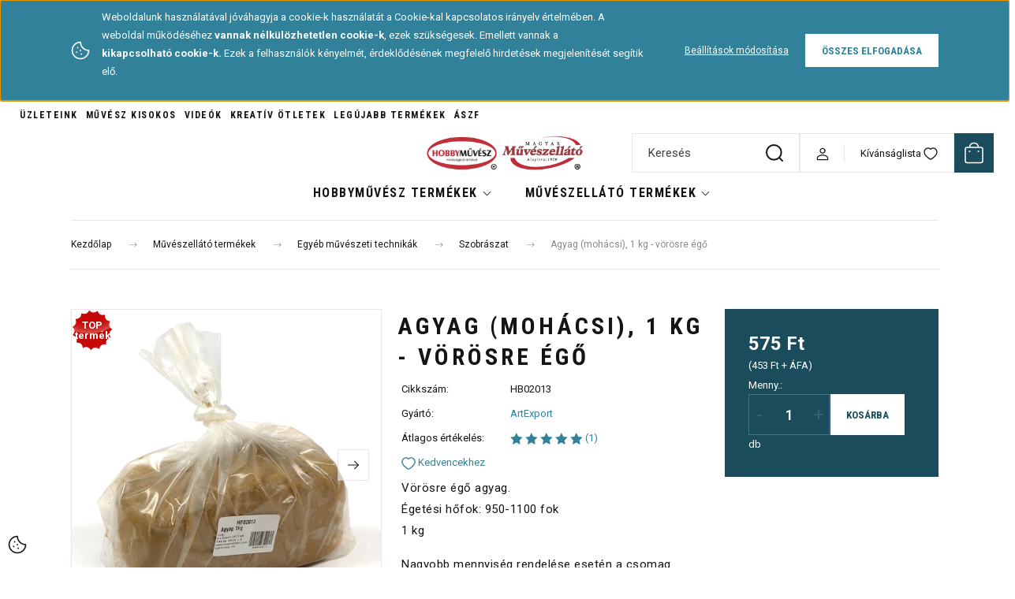

--- FILE ---
content_type: text/html; charset=UTF-8
request_url: https://muveszellato.com/agyag-1-kg-vorosre-ego
body_size: 54201
content:
<!DOCTYPE html>
<html lang="hu" dir="ltr">
<head>
    <title>Agyag (mohácsi), 1 kg - vörösre égő - a legjobb minőségben - muveszellato.com</title>
    <meta charset="utf-8">
    <meta name="keywords" content="Agyag (mohácsi), 1 kg - vörösre égő, Szobrászat, Egyéb művészeti technikák, Művészellátó bolt és hobby-kreatív termékek áruháza">
    <meta name="description" content="Agyag (mohácsi), 1 kg - vörösre égő  - most 575 Ft ártól elérhető. Válaszd ki, Téged melyik termék érdekel! Művészellátó és Hobbyművész Art-Export webáruház- muveszellato.com">
    <meta name="robots" content="index, follow">
    <link rel="image_src" href="https://artexport.cdn.shoprenter.hu/custom/artexport/image/data/product2/hb02013_agyag_voros_1kg_cs.jpg.webp?lastmod=1738789985.1710938123">
    <meta property="og:title" content="Agyag (mohácsi), 1 kg - vörösre égő" />
    <meta property="og:type" content="product" />
    <meta property="og:url" content="https://muveszellato.com/agyag-1-kg-vorosre-ego" />
    <meta property="og:image" content="https://artexport.cdn.shoprenter.hu/custom/artexport/image/cache/w1146h600/product2/hb02013_agyag_voros_1kg_cs.jpg.webp?lastmod=1738789985.1710938123" />
    <meta property="og:description" content="Vörösre égő agyag.Égetési hőfok: 950-1100 fok1 kgNagyobb mennyiség rendelése esetén a csomag maximális súlya miatt (20 kg) a szállítási díj eltérhet a rendelés leadásánál megjelenő összegtől.A rendelés..." />
    <link href="https://artexport.cdn.shoprenter.hu/custom/artexport/image/data/-template-artexport-/hm_favicon_atlatszo_60x60_2025_nagy.png?lastmod=1739438073.1710938123" rel="icon" />
    <link href="https://artexport.cdn.shoprenter.hu/custom/artexport/image/data/-template-artexport-/hm_favicon_atlatszo_60x60_2025_nagy.png?lastmod=1739438073.1710938123" rel="apple-touch-icon" />
    <base href="https://muveszellato.com:443" />
    <meta name="google-site-verification" content="HSLZPGl-Rv6pIY-BQH200LQCmBBL5phqs27Va1kV5Pc" />

    <meta name="viewport" content="width=device-width, initial-scale=1">
            <style>
            :root {

--global-color: #1b4c5c;
--bs-body-bg: #ffffff;
--highlight-color: #308199;
--price-special-color: #be2d3b;

--corner_10: 0px;
--corner_30: calc(var(--corner_10) * 3);
--corner_50: calc(var(--corner_10) * 5);


    
                        --text-on-primary: rgb(255,255,255);
            --rgb-text-on-primary: 255,255,255;
                            --tick-on-primary: url("data:image/svg+xml,%3csvg xmlns='http://www.w3.org/2000/svg' viewBox='0 0 20 20'%3e%3cpath fill='none' stroke='%23FFFFFF' stroke-linecap='round' stroke-linejoin='round' stroke-width='3' d='m6 10 3 3 6-6'/%3e%3c/svg%3e");
                                        --select-arrow-on-primary: url("data:image/svg+xml,%3Csvg xmlns='http://www.w3.org/2000/svg' viewBox='0 0 16 16'%3E%3Cpath fill='none' opacity='0.5' stroke='%23FFFFFF' stroke-linecap='round' stroke-linejoin='round' stroke-width='2' d='m2 5 6 6 6-6'/%3E%3C/svg%3E");
                                        --radio-on-primary: url("data:image/svg+xml,%3Csvg xmlns='http://www.w3.org/2000/svg' viewBox='-4 -4 8 8'%3E%3Ccircle r='2' fill='%23FFFFFF'/%3E%3C/svg%3E");
                        
                        --text-on-body-bg: rgb(20,20,20);
            --rgb-text-on-body-bg: 20,20,20;
                            --tick-on-body-bg: url("data:image/svg+xml,%3csvg xmlns='http://www.w3.org/2000/svg' viewBox='0 0 20 20'%3e%3cpath fill='none' stroke='%23141414' stroke-linecap='round' stroke-linejoin='round' stroke-width='3' d='m6 10 3 3 6-6'/%3e%3c/svg%3e");
                                        --select-arrow-on-body-bg: url("data:image/svg+xml,%3Csvg xmlns='http://www.w3.org/2000/svg' viewBox='0 0 16 16'%3E%3Cpath fill='none' opacity='0.5' stroke='%23141414' stroke-linecap='round' stroke-linejoin='round' stroke-width='2' d='m2 5 6 6 6-6'/%3E%3C/svg%3E");
                                        --radio-on-body-bg: url("data:image/svg+xml,%3Csvg xmlns='http://www.w3.org/2000/svg' viewBox='-4 -4 8 8'%3E%3Ccircle r='2' fill='%23141414'/%3E%3C/svg%3E");
                        
                        --text-on-highlight: rgb(255,255,255);
            --rgb-text-on-highlight: 255,255,255;
                            --tick-on-highlight: url("data:image/svg+xml,%3csvg xmlns='http://www.w3.org/2000/svg' viewBox='0 0 20 20'%3e%3cpath fill='none' stroke='%23FFFFFF' stroke-linecap='round' stroke-linejoin='round' stroke-width='3' d='m6 10 3 3 6-6'/%3e%3c/svg%3e");
                                                
                        --text-on-price_special: rgb(255,255,255);
            --rgb-text-on-price_special: 255,255,255;
                                                
}        </style>
        <link rel="preconnect" href="https://fonts.gstatic.com" />
<link rel="preload" as="style" href="https://fonts.googleapis.com/css2?family=Playfair+Display:ital,wght@0,400..900;1,400..900&family=Poppins:ital,wght@0,400;0,600;0,700;1,400;1,600;1,700&display=swap" />
<link rel="stylesheet" href="https://fonts.googleapis.com/css2?family=Playfair+Display:ital,wght@0,400..900;1,400..900&family=Poppins:ital,wght@0,400;0,600;0,700;1,400;1,600;1,700&display=swap" media="print" onload="this.media='all'" />
<noscript>
    <link rel="stylesheet" href="https://fonts.googleapis.com/css2?family=Playfair+Display:ital,wght@0,400..900;1,400..900&family=Poppins:ital,wght@0,400;0,600;0,700;1,400;1,600;1,700&display=swap" />
</noscript>
<link href="https://fonts.googleapis.com/css2?family=Roboto+Condensed:ital,wght@0,100..900;1,100..900&family=Roboto:ital,wght@0,100..900;1,100..900&display=swap" rel="stylesheet">        <link rel="stylesheet" href="https://artexport.cdn.shoprenter.hu/catalog/view/theme/budapest_global/minified/template/assets/base.css?v=1750323653.1768798511.artexport">
        <link rel="stylesheet" href="https://artexport.cdn.shoprenter.hu/catalog/view/theme/budapest_global/minified/template/assets/component-slick.css?v=1711983033.1768798511.artexport">
        <link rel="stylesheet" href="https://artexport.cdn.shoprenter.hu/catalog/view/theme/budapest_global/minified/template/assets/product-card.css?v=1750323121.1768798511.artexport">
        <style>
            *,
            *::before,
            *::after {
                box-sizing: border-box;
            }

            h1, .h1 {
                font-weight: 900;
                font-size: 1.5625rem;
            }
            @media (min-width: 1200px) {
                h1, .h1 {
                    font-size: 2.625rem;
                }
            }
        </style>
                    <style>.edit-link {position: absolute;top: 0;right: 0;opacity: 0;width: 30px;height: 30px;font-size: 16px;color: #111111 !important;display: flex;justify-content: center;align-items: center;border: 1px solid rgba(0, 0, 0, 0.8);transition: none;background: rgba(255, 255, 255, 0.5);z-index: 1030;pointer-events: all;}.module-editable {position: relative;}.page-head-title:hover > .edit-link, .module-editable:hover > .edit-link, .product-card:hover .edit-link {opacity: 1;}.page-head-title:hover > .edit-link:hover, .module-editable:hover > .edit-link:hover, .product-card:hover .edit-link:hover {background: rgba(255, 255, 255, 1);}</style>
                                    <link rel="stylesheet" href="https://artexport.cdn.shoprenter.hu/catalog/view/theme/budapest_global/minified/template/assets/component-secondary-image.css?v=1708619885.1768798511.artexport">
                    
                <link href="https://muveszellato.com/agyag-1-kg-vorosre-ego" rel="canonical">
    

        <script>
        window.nonProductQuality = 80;
    </script>
    <script src="https://artexport.cdn.shoprenter.hu/catalog/view/javascript/vendor/jquery/3.7.1/js/jquery.min.js?v=1706895543"></script>

                
        <!-- Header JavaScript codes -->
            <link rel="preload" href="https://artexport.cdn.shoprenter.hu/web/compiled/js/base.js?v=1768402759" as="script" />
        <script src="https://artexport.cdn.shoprenter.hu/web/compiled/js/base.js?v=1768402759" defer></script>
                    <link rel="preload" href="https://artexport.cdn.shoprenter.hu/web/compiled/js/fragment_loader.js?v=1768402759" as="script" />
        <script src="https://artexport.cdn.shoprenter.hu/web/compiled/js/fragment_loader.js?v=1768402759" defer></script>
                    <link rel="preload" href="https://artexport.cdn.shoprenter.hu/web/compiled/js/nanobar.js?v=1768402759" as="script" />
        <script src="https://artexport.cdn.shoprenter.hu/web/compiled/js/nanobar.js?v=1768402759" defer></script>
                    <!-- Header jQuery onLoad scripts -->
    <script>var BASEURL='https://muveszellato.com';Currency={"symbol_left":"","symbol_right":" Ft","decimal_place":0,"decimal_point":",","thousand_point":".","currency":"HUF","value":1};var ShopRenter=ShopRenter||{};ShopRenter.product={"id":30492,"sku":"HB02013","currency":"HUF","unitName":"db","price":575.00999999999999,"name":"Agyag (moh\u00e1csi), 1 kg - v\u00f6r\u00f6sre \u00e9g\u0151","brand":"ArtExport","currentVariant":[],"parent":{"id":30492,"sku":"HB02013","unitName":"db","price":575.00999999999999,"name":"Agyag (moh\u00e1csi), 1 kg - v\u00f6r\u00f6sre \u00e9g\u0151"}};$(document).ready(function(){});window.addEventListener('load',function(){});</script><script src="https://artexport.cdn.shoprenter.hu/web/compiled/js/vue/manifest.bundle.js?v=1768402756"></script><script>var ShopRenter=ShopRenter||{};ShopRenter.onCartUpdate=function(callable){document.addEventListener('cartChanged',callable)};ShopRenter.onItemAdd=function(callable){document.addEventListener('AddToCart',callable)};ShopRenter.onItemDelete=function(callable){document.addEventListener('deleteCart',callable)};ShopRenter.onSearchResultViewed=function(callable){document.addEventListener('AuroraSearchResultViewed',callable)};ShopRenter.onSubscribedForNewsletter=function(callable){document.addEventListener('AuroraSubscribedForNewsletter',callable)};ShopRenter.onCheckoutInitiated=function(callable){document.addEventListener('AuroraCheckoutInitiated',callable)};ShopRenter.onCheckoutShippingInfoAdded=function(callable){document.addEventListener('AuroraCheckoutShippingInfoAdded',callable)};ShopRenter.onCheckoutPaymentInfoAdded=function(callable){document.addEventListener('AuroraCheckoutPaymentInfoAdded',callable)};ShopRenter.onCheckoutOrderConfirmed=function(callable){document.addEventListener('AuroraCheckoutOrderConfirmed',callable)};ShopRenter.onCheckoutOrderPaid=function(callable){document.addEventListener('AuroraOrderPaid',callable)};ShopRenter.onCheckoutOrderPaidUnsuccessful=function(callable){document.addEventListener('AuroraOrderPaidUnsuccessful',callable)};ShopRenter.onProductPageViewed=function(callable){document.addEventListener('AuroraProductPageViewed',callable)};ShopRenter.onMarketingConsentChanged=function(callable){document.addEventListener('AuroraMarketingConsentChanged',callable)};ShopRenter.onCustomerRegistered=function(callable){document.addEventListener('AuroraCustomerRegistered',callable)};ShopRenter.onCustomerLoggedIn=function(callable){document.addEventListener('AuroraCustomerLoggedIn',callable)};ShopRenter.onCustomerUpdated=function(callable){document.addEventListener('AuroraCustomerUpdated',callable)};ShopRenter.onCartPageViewed=function(callable){document.addEventListener('AuroraCartPageViewed',callable)};ShopRenter.customer={"userId":0,"userClientIP":"18.218.167.71","userGroupId":8,"customerGroupTaxMode":"gross","customerGroupPriceMode":"gross_net_tax","email":"","phoneNumber":"","name":{"firstName":"","lastName":""}};ShopRenter.theme={"name":"budapest_global","family":"budapest","parent":""};ShopRenter.shop={"name":"artexport","locale":"hu","currency":{"code":"HUF","rate":1},"domain":"artexport.myshoprenter.hu"};ShopRenter.page={"route":"product\/product","queryString":"agyag-1-kg-vorosre-ego"};ShopRenter.formSubmit=function(form,callback){callback();};let loadedAsyncScriptCount=0;function asyncScriptLoaded(position){loadedAsyncScriptCount++;if(position==='body'){if(document.querySelectorAll('.async-script-tag').length===loadedAsyncScriptCount){if(/complete|interactive|loaded/.test(document.readyState)){document.dispatchEvent(new CustomEvent('asyncScriptsLoaded',{}));}else{document.addEventListener('DOMContentLoaded',()=>{document.dispatchEvent(new CustomEvent('asyncScriptsLoaded',{}));});}}}}</script><script type="text/javascript"async class="async-script-tag"onload="asyncScriptLoaded('header')"src="https://frontend.embedi.hu/shoprenter/5f33c670fd593db15a23d9de/platform.js"></script><script type="text/javascript"async class="async-script-tag"onload="asyncScriptLoaded('header')"src="https://utanvet-ellenor.hu/api/v1/shoprenter/utanvet-ellenor.js"></script><script type="text/javascript"async class="async-script-tag"onload="asyncScriptLoaded('header')"src="https://static2.rapidsearch.dev/resultpage.js?shop=artexport.shoprenter.hu"></script><script type="text/javascript"async class="async-script-tag"onload="asyncScriptLoaded('header')"src="https://onsite.optimonk.com/script.js?account=253877"></script><script type="text/javascript"src="https://artexport.cdn.shoprenter.hu/web/compiled/js/vue/customerEventDispatcher.bundle.js?v=1768402756"></script><!--Custom header scripts--><script type="text/javascript">(function(c,l,a,r,i,t,y){c[a]=c[a]||function(){(c[a].q=c[a].q||[]).push(arguments)};t=l.createElement(r);t.async=1;t.src="https://www.clarity.ms/tag/"+i;y=l.getElementsByTagName(r)[0];y.parentNode.insertBefore(t,y);})(window,document,"clarity","script","rvmexqfm1u");</script><script id="mcjs">!function(c,h,i,m,p){m=c.createElement(h),p=c.getElementsByTagName(h)[0],m.async=1,m.src=i,p.parentNode.insertBefore(m,p)}(document,"script","https://chimpstatic.com/mcjs-connected/js/users/4a9ba07bf02697acd578bc972/6813e3368d3b15c76c590ebf7.js");</script><script defer async src='https://cdn.trustindex.io/loader-cert.js?01738fa46b6851131f16933dd93'></script>                
            
            <script>window.dataLayer=window.dataLayer||[];function gtag(){dataLayer.push(arguments)};var ShopRenter=ShopRenter||{};ShopRenter.config=ShopRenter.config||{};ShopRenter.config.googleConsentModeDefaultValue="denied";</script>                        <script type="text/javascript" src="https://artexport.cdn.shoprenter.hu/web/compiled/js/vue/googleConsentMode.bundle.js?v=1768402756"></script>

            <!-- Meta Pixel Code -->
<script>
!function(f,b,e,v,n,t,s)
{if(f.fbq)return;n=f.fbq=function(){n.callMethod?
n.callMethod.apply(n,arguments):n.queue.push(arguments)};
if(!f._fbq)f._fbq=n;n.push=n;n.loaded=!0;n.version='2.0';
n.queue=[];t=b.createElement(e);t.async=!0;
t.src=v;s=b.getElementsByTagName(e)[0];
s.parentNode.insertBefore(t,s)}(window, document,'script',
'https://connect.facebook.net/en_US/fbevents.js');
fbq('consent', 'revoke');
fbq('init', '3775876552653819');
fbq('track', 'PageView');
document.addEventListener('AuroraProductPageViewed', function(auroraEvent) {
                    fbq('track', 'ViewContent', {
                        content_type: 'product',
                        content_ids: [auroraEvent.detail.product.id.toString()],
                        value: parseFloat(auroraEvent.detail.product.grossUnitPrice),
                        currency: auroraEvent.detail.product.currency
                    }, {
                        eventID: auroraEvent.detail.event.id
                    });
                });
document.addEventListener('AuroraAddedToCart', function(auroraEvent) {
    var fbpId = [];
    var fbpValue = 0;
    var fbpCurrency = '';

    auroraEvent.detail.products.forEach(function(item) {
        fbpValue += parseFloat(item.grossUnitPrice) * item.quantity;
        fbpId.push(item.id);
        fbpCurrency = item.currency;
    });


    fbq('track', 'AddToCart', {
        content_ids: fbpId,
        content_type: 'product',
        value: fbpValue,
        currency: fbpCurrency
    }, {
        eventID: auroraEvent.detail.event.id
    });
})
window.addEventListener('AuroraMarketingCookie.Changed', function(event) {
            let consentStatus = event.detail.isAccepted ? 'grant' : 'revoke';
            if (typeof fbq === 'function') {
                fbq('consent', consentStatus);
            }
        });
</script>
<noscript><img height="1" width="1" style="display:none"
src="https://www.facebook.com/tr?id=3775876552653819&ev=PageView&noscript=1"
/></noscript>
<!-- End Meta Pixel Code -->
<meta name="facebook-domain-verification" content="mwdkbyoa3ikvyzphf77kyfayyg9j0a" />

            
            <!-- Global site tag (gtag.js) - Google Ads: 987862610 -->
<script async src="https://www.googletagmanager.com/gtag/js?id=AW-987862610"></script>
<script>
  window.dataLayer = window.dataLayer || [];
  function gtag(){dataLayer.push(arguments);}
  gtag('js', new Date());

  gtag('config', 'AW-987862610');
  gtag('config','UA-45898539-1');  
</script>
<script>
  gtag('event', 'page_view', {
    'send_to': 'AW-987862610',
    'dynx_itemid': 'replace with value',
    'dynx_pagetype': 'replace with value',
    'ecomm_pagetype': 'replace with value',
    'ecomm_prodid': 'replace with value'
  });
</script>

<!-- Global site tag (gtag.js) - Google Ads: 609789945 -->
<script async src="https://www.googletagmanager.com/gtag/js?id=AW-609789945"></script>
<script>
  window.dataLayer = window.dataLayer || [];
  function gtag(){dataLayer.push(arguments);}
  gtag('js', new Date());

  gtag('config', 'AW-609789945');
</script>

            
                <!--Global site tag(gtag.js)--><script async src="https://www.googletagmanager.com/gtag/js?id=G-KVYXNFEYHT"></script><script>window.dataLayer=window.dataLayer||[];function gtag(){dataLayer.push(arguments);}
gtag('js',new Date());gtag('config','G-KVYXNFEYHT');gtag('config','AW-987862610',{"allow_enhanced_conversions":true});gtag('config','AW-11474684262',{"allow_enhanced_conversions":true});</script>                                <script type="text/javascript" src="https://artexport.cdn.shoprenter.hu/web/compiled/js/vue/GA4EventSender.bundle.js?v=1768402756"></script>

    
    
</head>
<body id="body" class="page-body product-page-body budapest_global-body" role="document">
<script>ShopRenter.theme.breakpoints={'xs':0,'sm':576,'md':768,'lg':992,'xl':1200,'xxl':1400}</script><div id="fb-root"></div><script>(function(d,s,id){var js,fjs=d.getElementsByTagName(s)[0];if(d.getElementById(id))return;js=d.createElement(s);js.id=id;js.src="//connect.facebook.net/hu_HU/sdk/xfbml.customerchat.js#xfbml=1&version=v2.12&autoLogAppEvents=1";fjs.parentNode.insertBefore(js,fjs);}(document,"script","facebook-jssdk"));</script>
                    

    <div class="nanobar-cookie-icon js-hidden-nanobar-button">
        <svg xmlns="http://www.w3.org/2000/svg" width="24" height="24" viewBox="0 0 24 24" fill="none">
    <path d="M7.38066 14.1465C7.33069 14.1463 7.28277 14.1663 7.24765 14.2018C7.21254 14.2374 7.19318 14.2856 7.19392 14.3355C7.19431 14.4398 7.27873 14.5242 7.383 14.5246C7.45055 14.5242 7.51275 14.4878 7.54616 14.4291C7.57957 14.3704 7.57913 14.2983 7.54499 14.24C7.51086 14.1817 7.44821 14.146 7.38066 14.1465" stroke="currentColor" stroke-width="1.5" stroke-linecap="round" stroke-linejoin="round"/>
    <path d="M8.54765 8.31052C8.49768 8.31039 8.44976 8.33035 8.41464 8.36591C8.37953 8.40146 8.36017 8.44963 8.36091 8.49959C8.3613 8.60386 8.44573 8.68828 8.54999 8.68867C8.65441 8.68803 8.73854 8.60285 8.7379 8.49843C8.73726 8.394 8.65208 8.30987 8.54765 8.31052" stroke="currentColor" stroke-width="1.5" stroke-linecap="round" stroke-linejoin="round"/>
    <path d="M13.2166 16.4804C13.1666 16.4803 13.1187 16.5003 13.0836 16.5358C13.0485 16.5714 13.0291 16.6196 13.0299 16.6695C13.0302 16.7738 13.1147 16.8582 13.2189 16.8586C13.3234 16.8579 13.4075 16.7728 13.4068 16.6683C13.4062 16.5639 13.321 16.4798 13.2166 16.4804" stroke="currentColor" stroke-width="1.5" stroke-linecap="round" stroke-linejoin="round"/>
    <path d="M12.0486 11.8105C11.9987 11.8104 11.9507 11.8304 11.9156 11.8659C11.8805 11.9015 11.8611 11.9496 11.8619 11.9996C11.8623 12.1039 11.9467 12.1883 12.051 12.1887C12.1185 12.1883 12.1807 12.1518 12.2141 12.0931C12.2475 12.0344 12.2471 11.9623 12.213 11.904C12.1788 11.8458 12.1162 11.8101 12.0486 11.8105" stroke="currentColor" stroke-width="1.5" stroke-linecap="round" stroke-linejoin="round"/>
    <path fill-rule="evenodd" clip-rule="evenodd" d="M12.0503 1.49609C12.0503 7.2975 16.7532 12.0005 22.5547 12.0005C22.5547 17.8019 17.8517 22.5048 12.0503 22.5048C6.24887 22.5048 1.5459 17.8019 1.5459 12.0005C1.5459 6.19906 6.24887 1.49609 12.0503 1.49609Z" stroke="currentColor" stroke-width="1.5" stroke-linecap="round" stroke-linejoin="round"/>
</svg>
    </div>
<!-- cached --><div class="nanobar-cookie-box nanobar position-fixed w-100 js-nanobar-first-login">
    <div class="container nanobar__container">
        <div class="row nanobar__container-row flex-column flex-sm-row align-items-center">
            <div class="nanobar__text col-12 col-12 col-sm-6 col-lg-8 justify-content-center justify-content-sm-start d-flex">
                                <span class="nanobar__cookie-icon d-none d-md-flex align-items-center"><svg xmlns="http://www.w3.org/2000/svg" width="24" height="24" viewBox="0 0 24 24" fill="none">
    <path d="M7.38066 14.1465C7.33069 14.1463 7.28277 14.1663 7.24765 14.2018C7.21254 14.2374 7.19318 14.2856 7.19392 14.3355C7.19431 14.4398 7.27873 14.5242 7.383 14.5246C7.45055 14.5242 7.51275 14.4878 7.54616 14.4291C7.57957 14.3704 7.57913 14.2983 7.54499 14.24C7.51086 14.1817 7.44821 14.146 7.38066 14.1465" stroke="currentColor" stroke-width="1.5" stroke-linecap="round" stroke-linejoin="round"/>
    <path d="M8.54765 8.31052C8.49768 8.31039 8.44976 8.33035 8.41464 8.36591C8.37953 8.40146 8.36017 8.44963 8.36091 8.49959C8.3613 8.60386 8.44573 8.68828 8.54999 8.68867C8.65441 8.68803 8.73854 8.60285 8.7379 8.49843C8.73726 8.394 8.65208 8.30987 8.54765 8.31052" stroke="currentColor" stroke-width="1.5" stroke-linecap="round" stroke-linejoin="round"/>
    <path d="M13.2166 16.4804C13.1666 16.4803 13.1187 16.5003 13.0836 16.5358C13.0485 16.5714 13.0291 16.6196 13.0299 16.6695C13.0302 16.7738 13.1147 16.8582 13.2189 16.8586C13.3234 16.8579 13.4075 16.7728 13.4068 16.6683C13.4062 16.5639 13.321 16.4798 13.2166 16.4804" stroke="currentColor" stroke-width="1.5" stroke-linecap="round" stroke-linejoin="round"/>
    <path d="M12.0486 11.8105C11.9987 11.8104 11.9507 11.8304 11.9156 11.8659C11.8805 11.9015 11.8611 11.9496 11.8619 11.9996C11.8623 12.1039 11.9467 12.1883 12.051 12.1887C12.1185 12.1883 12.1807 12.1518 12.2141 12.0931C12.2475 12.0344 12.2471 11.9623 12.213 11.904C12.1788 11.8458 12.1162 11.8101 12.0486 11.8105" stroke="currentColor" stroke-width="1.5" stroke-linecap="round" stroke-linejoin="round"/>
    <path fill-rule="evenodd" clip-rule="evenodd" d="M12.0503 1.49609C12.0503 7.2975 16.7532 12.0005 22.5547 12.0005C22.5547 17.8019 17.8517 22.5048 12.0503 22.5048C6.24887 22.5048 1.5459 17.8019 1.5459 12.0005C1.5459 6.19906 6.24887 1.49609 12.0503 1.49609Z" stroke="currentColor" stroke-width="1.5" stroke-linecap="round" stroke-linejoin="round"/>
</svg></span>
                                <div><p>Weboldalunk használatával jóváhagyja a cookie-k használatát a Cookie-kal kapcsolatos irányelv értelmében. A weboldal működéséhez <strong>vannak nélkülözhetetlen cookie-k</strong>, ezek szükségesek. Emellett vannak a<strong> kikapcsolható</strong><strong> cookie-k.</strong> Ezek a felhasználók kényelmét, érdeklődésének megfelelő hirdetések megjelenítését segítik elő.
</p></div>
            </div>
            <div class="nanobar__buttons col-12 col-sm-6 col-lg-4 justify-content-center justify-content-sm-end d-flex">
                <button class="btn btn-link js-nanobar-settings-button">
                    Beállítások módosítása
                </button>
                <button class="btn btn-primary nanobar-btn js-nanobar-close-cookies" data-button-save-text="Beállítások mentése">
                    Összes elfogadása
                </button>
            </div>
        </div>
        <div class="nanobar__cookies js-nanobar-cookies flex-column flex-sm-row text-start" style="display: none;">
            <div class="form-check">
                <input class="form-check-input" type="checkbox" name="required_cookies" disabled checked />
                <label class="form-check-label">
                    Szükséges cookie-k
                    <div class="cookies-help-text">
                        Ezek a cookie-k segítenek abban, hogy a webáruház használható és működőképes legyen.
                    </div>
                </label>
            </div>
            <div class="form-check">
                <input id="marketing_cookies" class="form-check-input js-nanobar-marketing-cookies" type="checkbox" name="marketing_cookies"
                     checked />
                <label class="form-check-label" for="marketing_cookies" >
                    Marketing cookie-k
                    <div class="cookies-help-text">
                        Ezeket a cookie-k segítenek abban, hogy az Ön érdeklődési körének megfelelő reklámokat és termékeket jelenítsük meg a webáruházban.
                    </div>
                </label>
            </div>
        </div>
    </div>
</div>

<script>
    (function ($) {
        $(document).ready(function () {
            new AuroraNanobar.FirstLogNanobarCheckbox(jQuery('.js-nanobar-first-login'), 'top');
        });
    })(jQuery);
</script>
<!-- /cached -->
<!-- cached --><div class="nanobar position-fixed js-nanobar-free-shipping">
    <div class="container nanobar__container d-flex align-items-center justify-content-between">
        <div class="nanobar-text" style="font-weight: bold;"></div>
        <button type="button" class="btn btn-primary js-nanobar-close" aria-label="Close">
            <span aria-hidden="true">&times;</span>
        </button>
    </div>
</div>

<script>$(document).ready(function(){document.nanobarInstance=new AuroraNanobar.FreeShippingNanobar($('.js-nanobar-free-shipping'),'top','30','','1');});</script><!-- /cached -->
        
                    <div class="layout-wrapper">
                                                            <div id="section-header" class="section-wrapper ">
    
        
    <link rel="stylesheet" href="https://artexport.cdn.shoprenter.hu/catalog/view/theme/budapest_global/minified/template/assets/header.css?v=1726589168.1768798511.artexport">
    <div class="header small-header">
        
        <div class="header-top d-none d-lg-flex">
            <div class="container-wide header-top-row">
                    <!-- cached -->
<ul class="list-unstyled headermenu-list">
                <li class="headermenu-list__item nav-item">
            <a
                href="https://muveszellato.com/uzlet"
                target="_self"
                class="nav-link"
                title="Üzleteink"
            >
                Üzleteink
            </a>
                    </li>
            <li class="headermenu-list__item nav-item">
            <a
                href="https://muveszellato.com/muvesz-kisokos-4"
                target="_self"
                class="nav-link"
                title="Művész kisokos"
            >
                Művész kisokos
            </a>
                    </li>
            <li class="headermenu-list__item nav-item">
            <a
                href="https://muveszellato.com/videok"
                target="_self"
                class="nav-link"
                title="Videók"
            >
                Videók
            </a>
                    </li>
            <li class="headermenu-list__item nav-item">
            <a
                href="https://muveszellato.com/otletek"
                target="_self"
                class="nav-link"
                title="Kreatív ötletek"
            >
                Kreatív ötletek
            </a>
                    </li>
            <li class="headermenu-list__item nav-item">
            <a
                href="https://muveszellato.com/index.php?route=product/list&amp;latest=29"
                target="_self"
                class="nav-link"
                title="Legújabb termékek"
            >
                Legújabb termékek
            </a>
                    </li>
            <li class="headermenu-list__item nav-item">
            <a
                href="https://muveszellato.com/altalanos-szerzodesi-feltetelek-41"
                target="_self"
                class="nav-link"
                title="ÁSZF"
            >
                ÁSZF
            </a>
                    </li>
    </ul>

    <!-- /cached -->
                    
                    
            </div>
        </div>
        <div class="header-middle">
            <div class="container-wide header-middle-container">
                <div class="header-middle-row">
                                            <div id="js-mobile-navbar" class="d-flex d-lg-none">
                            <button id="js-hamburger-icon" class="d-flex-center btn btn-primary" aria-label="mobile menu">
                                <span class="hamburger-icon position-relative">
                                    <span class="hamburger-icon-line position-absolute line-1"></span>
                                    <span class="hamburger-icon-line position-absolute line-2"></span>
                                    <span class="hamburger-icon-line position-absolute line-3"></span>
                                </span>
                            </button>
                        </div>
                    																			<div></div>
												
                        <a href="/" class="header-logo" title="Kezdőlap">
                                                            <img
    src='https://artexport.cdn.shoprenter.hu/custom/artexport/image/cache/w318h70/-template-artexport-/hobbymuvesz-muveszellato-kozos-logo-1270x280.png.webp?lastmod=0.1710938123'

    
            width="318"
    
            height="70"
    
            class="header-logo-img"
    
    
    alt="Hobbyművész - Magyar Művészellátó Bolt"

    
    />

                                                    </a>


                    <div class="header-middle-right">
						
																			<div class="header-navbar-search">
																	<div class="dropdown search-module d-flex header-navbar-top-right-item">
										<div class="input-group">
											<input class="search-module__input form-control form-control-lg disableAutocomplete" type="text" placeholder="Keresés" value=""
												   id="filter_keyword"
												   onclick="this.value=(this.value==this.defaultValue)?'':this.value;"/>
											<span class="search-button-append d-flex position-absolute h-100">
												<button class="btn" type="button" onclick="moduleSearch();" aria-label="Keresés">
													<svg xmlns="http://www.w3.org/2000/svg" width="22" height="22" viewBox="0 0 22 22" fill="none">
    <path d="M21 21L16.9375 16.9375M10.3338 19.6675C5.17875 19.6675 1 15.4888 1 10.3338C1 5.17875 5.17875 1 10.3338 1C15.4888 1 19.6675 5.17875 19.6675 10.3338C19.6675 15.4888 15.4888 19.6675 10.3338 19.6675Z" stroke="currentColor" stroke-width="2" stroke-linecap="round" stroke-linejoin="round"/>
</svg>
												</button>
											</span>
										</div>
										<input type="hidden" id="filter_description" value="0"/>
										<input type="hidden" id="search_shopname" value="artexport"/>
										<div id="results" class="dropdown-menu search-results"></div>
									</div>
															</div>
												
                        <div class="header-middle-right-wrapper d-flex align-items-center">
                                                                                                            <div id="header-middle-login" class="header-middle-right-box d-none d-lg-flex position-relative">
                                    <ul class="list-unstyled login-list">
                                                                                    <li class="nav-item">
                                                <a class="nav-link header-middle-right-box-link" href="index.php?route=account/login" title="Belépés / Regisztráció">
                                                    <span class="header-user-icon">
                                                        <svg xmlns="http://www.w3.org/2000/svg" width="19" height="20" viewBox="0 0 19 20" fill="none">
    <path fill-rule="evenodd" clip-rule="evenodd" d="M11.9749 2.52513C13.3417 3.89197 13.3417 6.10804 11.9749 7.47488C10.6081 8.84172 8.39199 8.84172 7.02515 7.47488C5.65831 6.10804 5.65831 3.89197 7.02515 2.52513C8.39199 1.15829 10.6081 1.15829 11.9749 2.52513Z" stroke="currentColor" stroke-width="1.5" stroke-linecap="round" stroke-linejoin="round"/>
    <path fill-rule="evenodd" clip-rule="evenodd" d="M1.5 16.5V17.5C1.5 18.052 1.948 18.5 2.5 18.5H16.5C17.052 18.5 17.5 18.052 17.5 17.5V16.5C17.5 13.474 13.548 11.508 9.5 11.508C5.452 11.508 1.5 13.474 1.5 16.5Z" stroke="currentColor" stroke-width="1.5" stroke-linecap="round" stroke-linejoin="round"/>
</svg>
                                                    </span>
                                                </a>
                                            </li>
                                                                            </ul>
                                </div>
                                                    
                                                        <div id="header-middle-wishlist" class="header-middle-right-box d-none d-lg-flex position-relative">
                                <hx:include src="/_fragment?_path=_format%3Dhtml%26_locale%3Den%26_controller%3Dmodule%252Fwishlist&amp;_hash=H%2FxSw%2BAw5iDhHLCU3Jd26kMcqsL0C25QFMQrxAzzrII%3D"></hx:include>
                            </div>
                                                </div>
                        <div id="js-cart" class="header-middle-right-box position-relative">
                            <hx:include src="/_fragment?_path=_format%3Dhtml%26_locale%3Den%26_controller%3Dmodule%252Fcart&amp;_hash=rPqpO2drSOXCWh8NuWBoAuY4BQeYs7PbjGBwFZFrdwE%3D"></hx:include>
                        </div>
                    </div>
                </div>
            </div>
        </div>
        <div class="header-bottom d-none d-lg-block">
            <div class="container-wide">
                    <div id="module_category_wrapper" class="module-category-wrapper">
        <div
            id="category"
            class="module content-module header-position category-module">
                        <div class="module-body">
                            <div id="category-nav">
            


<ul class="list-unstyled category category-menu sf-menu sf-horizontal cached">
    <li id="cat_30" class="nav-item item category-list module-list parent even">
    <a href="https://muveszellato.com/hobbymuvesz" class="nav-link">
                Hobbyművész termékek
    </a>
            <ul class="list-unstyled flex-column children"><li id="cat_1625" class="nav-item item category-list module-list even">
    <a href="https://muveszellato.com/hobbymuvesz/akcios-partner-bonusz-termekek" class="nav-link">
                Akciós Partner Bónusz termékek
    </a>
    </li><li id="cat_1222" class="nav-item item category-list module-list parent odd">
    <a href="https://muveszellato.com/hobbymuvesz/hobbi-keszletkisopro-akcio" class="nav-link">
                Készletkisöprő akció
    </a>
            <ul class="list-unstyled flex-column children"><li id="cat_1263" class="nav-item item category-list module-list even">
    <a href="https://muveszellato.com/hobbymuvesz/hobbi-keszletkisopro-akcio/diszitheto-targyak-akc" class="nav-link">
                Díszíthető tárgyak
    </a>
    </li><li id="cat_1226" class="nav-item item category-list module-list odd">
    <a href="https://muveszellato.com/hobbymuvesz/hobbi-keszletkisopro-akcio/egyeb-1226" class="nav-link">
                Egyéb
    </a>
    </li><li id="cat_1740" class="nav-item item category-list module-list even">
    <a href="https://muveszellato.com/hobbymuvesz/hobbi-keszletkisopro-akcio/fonalak-kezimunka" class="nav-link">
                Fonalak, kézimunka
    </a>
    </li><li id="cat_1225" class="nav-item item category-list module-list odd">
    <a href="https://muveszellato.com/hobbymuvesz/hobbi-keszletkisopro-akcio/gyongyok-kristalyok" class="nav-link">
                Gyöngyök, kristályok
    </a>
    </li><li id="cat_1698" class="nav-item item category-list module-list odd">
    <a href="https://muveszellato.com/hobbymuvesz/hobbi-keszletkisopro-akcio/konyvek-akc" class="nav-link">
                Könyvek
    </a>
    </li><li id="cat_1227" class="nav-item item category-list module-list even">
    <a href="https://muveszellato.com/hobbymuvesz/hobbi-keszletkisopro-akcio/kulonbozo-festekek" class="nav-link">
                Különböző festékek
    </a>
    </li><li id="cat_1258" class="nav-item item category-list module-list odd">
    <a href="https://muveszellato.com/hobbymuvesz/hobbi-keszletkisopro-akcio/papirok" class="nav-link">
                Papírok
    </a>
    </li><li id="cat_1703" class="nav-item item category-list module-list even">
    <a href="https://muveszellato.com/hobbymuvesz/hobbi-keszletkisopro-akcio/patchwork-akcio-1703" class="nav-link">
                Patchwork akció
    </a>
    </li><li id="cat_1572" class="nav-item item category-list module-list odd">
    <a href="https://muveszellato.com/hobbymuvesz/hobbi-keszletkisopro-akcio/keszletkisopro-pecsetelok" class="nav-link">
                Pecsételők
    </a>
    </li></ul>
    </li><li id="cat_229" class="nav-item item category-list module-list parent even">
    <a href="https://muveszellato.com/hobbymuvesz/festekek-lakkok-ragasztok" class="nav-link">
                Festékek, lakkok, ragasztók
    </a>
            <ul class="list-unstyled flex-column children"><li id="cat_1451" class="nav-item item category-list module-list even">
    <a href="https://muveszellato.com/hobbymuvesz/festekek-lakkok-ragasztok/alapozok" class="nav-link">
                Alapozók
    </a>
    </li><li id="cat_246" class="nav-item item category-list module-list odd">
    <a href="https://muveszellato.com/hobbymuvesz/festekek-lakkok-ragasztok/aranyozas" class="nav-link">
                Aranyozás
    </a>
    </li><li id="cat_244" class="nav-item item category-list module-list even">
    <a href="https://muveszellato.com/hobbymuvesz/festekek-lakkok-ragasztok/arc-es-testfestekek" class="nav-link">
                Arc és testfestékek
    </a>
    </li><li id="cat_1192" class="nav-item item category-list module-list odd">
    <a href="https://muveszellato.com/hobbymuvesz/festekek-lakkok-ragasztok/festektollak" class="nav-link">
                Festéktollak
    </a>
    </li><li id="cat_492" class="nav-item item category-list module-list even">
    <a href="https://muveszellato.com/hobbymuvesz/festekek-lakkok-ragasztok/gyerekeknek" class="nav-link">
                Gyerekeknek
    </a>
    </li><li id="cat_240" class="nav-item item category-list module-list odd">
    <a href="https://muveszellato.com/hobbymuvesz/festekek-lakkok-ragasztok/hobbifestekek" class="nav-link">
                Hobbifestékek
    </a>
    </li><li id="cat_248" class="nav-item item category-list module-list even">
    <a href="https://muveszellato.com/hobbymuvesz/festekek-lakkok-ragasztok/konturfestekek" class="nav-link">
                Kontúrok
    </a>
    </li><li id="cat_249" class="nav-item item category-list module-list parent odd">
    <a href="https://muveszellato.com/hobbymuvesz/festekek-lakkok-ragasztok/kulonleges-festekek" class="nav-link">
                Különleges festékek
    </a>
            <ul class="list-unstyled flex-column children"><li id="cat_1330" class="nav-item item category-list module-list even">
    <a href="https://muveszellato.com/hobbymuvesz/festekek-lakkok-ragasztok/kulonleges-festekek/akrilfestek-spray" class="nav-link">
                Akrilfesték spray
    </a>
    </li><li id="cat_1669" class="nav-item item category-list module-list odd">
    <a href="https://muveszellato.com/hobbymuvesz/festekek-lakkok-ragasztok/kulonleges-festekek/barsonypor-1669" class="nav-link">
                Bársonypor
    </a>
    </li><li id="cat_1438" class="nav-item item category-list module-list even">
    <a href="https://muveszellato.com/hobbymuvesz/festekek-lakkok-ragasztok/kulonleges-festekek/betonlazur" class="nav-link">
                Betonlazúr
    </a>
    </li><li id="cat_682" class="nav-item item category-list module-list odd">
    <a href="https://muveszellato.com/hobbymuvesz/festekek-lakkok-ragasztok/kulonleges-festekek/borfestek" class="nav-link">
                Bőrfesték
    </a>
    </li><li id="cat_1196" class="nav-item item category-list module-list even">
    <a href="https://muveszellato.com/hobbymuvesz/festekek-lakkok-ragasztok/kulonleges-festekek/dekor-paint-soft" class="nav-link">
                Dekor Paint Chalky (Soft) - krétafesték
    </a>
    </li><li id="cat_1038" class="nav-item item category-list module-list even">
    <a href="https://muveszellato.com/hobbymuvesz/festekek-lakkok-ragasztok/kulonleges-festekek/fapac" class="nav-link">
                Fapác
    </a>
    </li><li id="cat_683" class="nav-item item category-list module-list odd">
    <a href="https://muveszellato.com/hobbymuvesz/festekek-lakkok-ragasztok/kulonleges-festekek/gyertyafesto-toll" class="nav-link">
                Gyertyafestő toll
    </a>
    </li><li id="cat_1093" class="nav-item item category-list module-list even">
    <a href="https://muveszellato.com/hobbymuvesz/festekek-lakkok-ragasztok/kulonleges-festekek/ho-es-jeg-hatasu-festekek" class="nav-link">
                Hó és jég hatású festékek
    </a>
    </li><li id="cat_1064" class="nav-item item category-list module-list odd">
    <a href="https://muveszellato.com/hobbymuvesz/festekek-lakkok-ragasztok/kulonleges-festekek/inka-gold-metal-festekpaszta" class="nav-link">
                Inka Gold, metál festékpaszta
    </a>
    </li><li id="cat_899" class="nav-item item category-list module-list even">
    <a href="https://muveszellato.com/hobbymuvesz/festekek-lakkok-ragasztok/kulonleges-festekek/kreta-marker" class="nav-link">
                Kréta marker
    </a>
    </li><li id="cat_1300" class="nav-item item category-list module-list odd">
    <a href="https://muveszellato.com/hobbymuvesz/festekek-lakkok-ragasztok/kulonleges-festekek/kretafestek" class="nav-link">
                Krétafesték és spray
    </a>
    </li><li id="cat_1308" class="nav-item item category-list module-list even">
    <a href="https://muveszellato.com/hobbymuvesz/festekek-lakkok-ragasztok/kulonleges-festekek/magnesfestek" class="nav-link">
                Mágnesfesték
    </a>
    </li><li id="cat_791" class="nav-item item category-list module-list odd">
    <a href="https://muveszellato.com/hobbymuvesz/festekek-lakkok-ragasztok/kulonleges-festekek/marvanyozo-festek" class="nav-link">
                Márványozó festék
    </a>
    </li><li id="cat_1269" class="nav-item item category-list module-list even">
    <a href="https://muveszellato.com/hobbymuvesz/festekek-lakkok-ragasztok/kulonleges-festekek/media-ink-tintafestek" class="nav-link">
                Media ink, tintafesték
    </a>
    </li><li id="cat_1635" class="nav-item item category-list module-list odd">
    <a href="https://muveszellato.com/hobbymuvesz/festekek-lakkok-ragasztok/kulonleges-festekek/moha-es-pazsit-hatasu-pasztak-1635" class="nav-link">
                Moha és pázsit hatású paszták
    </a>
    </li><li id="cat_684" class="nav-item item category-list module-list even">
    <a href="https://muveszellato.com/hobbymuvesz/festekek-lakkok-ragasztok/kulonleges-festekek/patina-festek" class="nav-link">
                Patina festék
    </a>
    </li><li id="cat_1723" class="nav-item item category-list module-list odd">
    <a href="https://muveszellato.com/hobbymuvesz/festekek-lakkok-ragasztok/kulonleges-festekek/pouring" class="nav-link">
                Pouring festékek, médiumok
    </a>
    </li><li id="cat_1428" class="nav-item item category-list module-list even">
    <a href="https://muveszellato.com/hobbymuvesz/festekek-lakkok-ragasztok/kulonleges-festekek/rozsda-festek" class="nav-link">
                Rozsda festék
    </a>
    </li><li id="cat_996" class="nav-item item category-list module-list odd">
    <a href="https://muveszellato.com/hobbymuvesz/festekek-lakkok-ragasztok/kulonleges-festekek/vilagito-akrilfestek-pigment" class="nav-link">
                Sötétben világító akrilfesték, pigment
    </a>
    </li><li id="cat_1171" class="nav-item item category-list module-list even">
    <a href="https://muveszellato.com/hobbymuvesz/festekek-lakkok-ragasztok/kulonleges-festekek/tablafestek" class="nav-link">
                Táblafesték
    </a>
    </li><li id="cat_1429" class="nav-item item category-list module-list odd">
    <a href="https://muveszellato.com/hobbymuvesz/festekek-lakkok-ragasztok/kulonleges-festekek/tojasfestek" class="nav-link">
                Tojásfesték
    </a>
    </li><li id="cat_1421" class="nav-item item category-list module-list even">
    <a href="https://muveszellato.com/hobbymuvesz/festekek-lakkok-ragasztok/kulonleges-festekek/tukorfestek" class="nav-link">
                Tükörfesték
    </a>
    </li><li id="cat_1190" class="nav-item item category-list module-list odd">
    <a href="https://muveszellato.com/hobbymuvesz/festekek-lakkok-ragasztok/kulonleges-festekek/viaszpasztak" class="nav-link">
                Viaszpaszták
    </a>
    </li><li id="cat_1604" class="nav-item item category-list module-list even">
    <a href="https://muveszellato.com/hobbymuvesz/festekek-lakkok-ragasztok/kulonleges-festekek/vizbazisu-festekspray-1604" class="nav-link">
                Vízbázisú festékspray
    </a>
    </li></ul>
    </li><li id="cat_252" class="nav-item item category-list module-list even">
    <a href="https://muveszellato.com/hobbymuvesz/festekek-lakkok-ragasztok/lakkok" class="nav-link">
                Lakkok, médiumok
    </a>
    </li><li id="cat_250" class="nav-item item category-list module-list odd">
    <a href="https://muveszellato.com/hobbymuvesz/festekek-lakkok-ragasztok/papirfestekek" class="nav-link">
                Papírfestékek és pecsételők
    </a>
    </li><li id="cat_1468" class="nav-item item category-list module-list even">
    <a href="https://muveszellato.com/hobbymuvesz/festekek-lakkok-ragasztok/pigmentek" class="nav-link">
                Pigmentek, színezőporok
    </a>
    </li><li id="cat_251" class="nav-item item category-list module-list odd">
    <a href="https://muveszellato.com/hobbymuvesz/festekek-lakkok-ragasztok/ragasztok" class="nav-link">
                Ragasztók
    </a>
    </li><li id="cat_243" class="nav-item item category-list module-list even">
    <a href="https://muveszellato.com/hobbymuvesz/festekek-lakkok-ragasztok/selyemfestekek" class="nav-link">
                Selyemfestékek
    </a>
    </li><li id="cat_247" class="nav-item item category-list module-list odd">
    <a href="https://muveszellato.com/hobbymuvesz/festekek-lakkok-ragasztok/strukturpasztak" class="nav-link">
                Struktúrpaszták
    </a>
    </li><li id="cat_241" class="nav-item item category-list module-list even">
    <a href="https://muveszellato.com/hobbymuvesz/festekek-lakkok-ragasztok/textilfestekek" class="nav-link">
                Textil festékek
    </a>
    </li><li id="cat_242" class="nav-item item category-list module-list odd">
    <a href="https://muveszellato.com/hobbymuvesz/festekek-lakkok-ragasztok/uvegfestekek" class="nav-link">
                Üveg és porcelánfestékek
    </a>
    </li><li id="cat_773" class="nav-item item category-list module-list even">
    <a href="https://muveszellato.com/hobbymuvesz/festekek-lakkok-ragasztok/zomancfestekek" class="nav-link">
                Zománcfestékek
    </a>
    </li></ul>
    </li><li id="cat_230" class="nav-item item category-list module-list parent odd">
    <a href="https://muveszellato.com/hobbymuvesz/papirok-foliak-matricak" class="nav-link">
                Papírok, fóliák, matricák
    </a>
            <ul class="list-unstyled flex-column children"><li id="cat_693" class="nav-item item category-list module-list even">
    <a href="https://muveszellato.com/hobbymuvesz/papirok-foliak-matricak/kreativ-papirok" class="nav-link">
                Alappapírok
    </a>
    </li><li id="cat_276" class="nav-item item category-list module-list odd">
    <a href="https://muveszellato.com/hobbymuvesz/papirok-foliak-matricak/kulonleges" class="nav-link">
                Különleges papírok, kartonok
    </a>
    </li><li id="cat_272" class="nav-item item category-list module-list even">
    <a href="https://muveszellato.com/hobbymuvesz/papirok-foliak-matricak/kartonok" class="nav-link">
                Mintás kartonok 
    </a>
    </li><li id="cat_1702" class="nav-item item category-list module-list odd">
    <a href="https://muveszellato.com/hobbymuvesz/papirok-foliak-matricak/vintage-es-naturpapirok-1702" class="nav-link">
                Vintage és újrahasznosított papírok
    </a>
    </li><li id="cat_279" class="nav-item item category-list module-list even">
    <a href="https://muveszellato.com/hobbymuvesz/papirok-foliak-matricak/meritett-batikolt" class="nav-link">
                Merített, batikolt papírok, albumok
    </a>
    </li><li id="cat_1704" class="nav-item item category-list module-list odd">
    <a href="https://muveszellato.com/hobbymuvesz/papirok-foliak-matricak/fotokartonok-1704" class="nav-link">
                Fotokartonok
    </a>
    </li><li id="cat_271" class="nav-item item category-list module-list even">
    <a href="https://muveszellato.com/hobbymuvesz/papirok-foliak-matricak/tonuspapirok" class="nav-link">
                Tónuspapírok
    </a>
    </li><li id="cat_1701" class="nav-item item category-list module-list odd">
    <a href="https://muveszellato.com/hobbymuvesz/papirok-foliak-matricak/krepp-papirok-1701" class="nav-link">
                Krepp papírok
    </a>
    </li><li id="cat_927" class="nav-item item category-list module-list even">
    <a href="https://muveszellato.com/hobbymuvesz/papirok-foliak-matricak/selyempapir" class="nav-link">
                Selyempapírok
    </a>
    </li><li id="cat_747" class="nav-item item category-list module-list odd">
    <a href="https://muveszellato.com/hobbymuvesz/papirok-foliak-matricak/rostselyem-papirok" class="nav-link">
                Rostselyem papírok
    </a>
    </li><li id="cat_273" class="nav-item item category-list module-list even">
    <a href="https://muveszellato.com/hobbymuvesz/papirok-foliak-matricak/transzparens-papir" class="nav-link">
                Egyszínű és mintás transzparens papírok
    </a>
    </li><li id="cat_274" class="nav-item item category-list module-list odd">
    <a href="https://muveszellato.com/hobbymuvesz/papirok-foliak-matricak/fenymasolo-papir" class="nav-link">
                Fénymásoló papír - levélpapír - hajtogatós papír
    </a>
    </li><li id="cat_770" class="nav-item item category-list module-list even">
    <a href="https://muveszellato.com/hobbymuvesz/papirok-foliak-matricak/boritek-kepeslap" class="nav-link">
                Boríték, képeslap alap, levélpapír
    </a>
    </li><li id="cat_714" class="nav-item item category-list module-list odd">
    <a href="https://muveszellato.com/hobbymuvesz/papirok-foliak-matricak/csomagolo-papirok" class="nav-link">
                Csomagoló papírok
    </a>
    </li><li id="cat_284" class="nav-item item category-list module-list even">
    <a href="https://muveszellato.com/hobbymuvesz/papirok-foliak-matricak/foliak" class="nav-link">
                Fóliák
    </a>
    </li><li id="cat_278" class="nav-item item category-list module-list odd">
    <a href="https://muveszellato.com/hobbymuvesz/papirok-foliak-matricak/decoupage" class="nav-link">
                Decoupage
    </a>
    </li><li id="cat_277" class="nav-item item category-list module-list odd">
    <a href="https://muveszellato.com/hobbymuvesz/papirok-foliak-matricak/scrapbook" class="nav-link">
                Scrapbook papírok
    </a>
    </li><li id="cat_283" class="nav-item item category-list module-list even">
    <a href="https://muveszellato.com/hobbymuvesz/papirok-foliak-matricak/matricak" class="nav-link">
                Matricák
    </a>
    </li><li id="cat_717" class="nav-item item category-list module-list odd">
    <a href="https://muveszellato.com/hobbymuvesz/papirok-foliak-matricak/kifestok" class="nav-link">
                Kifestők, karcképek
    </a>
    </li><li id="cat_968" class="nav-item item category-list module-list even">
    <a href="https://muveszellato.com/hobbymuvesz/papirok-foliak-matricak/papirkeszletek" class="nav-link">
                Papírkészletek, origami és quilling készletek
    </a>
    </li><li id="cat_282" class="nav-item item category-list module-list odd">
    <a href="https://muveszellato.com/hobbymuvesz/papirok-foliak-matricak/papiroscsomagok" class="nav-link">
                Papíros csomagok
    </a>
    </li><li id="cat_1444" class="nav-item item category-list module-list even">
    <a href="https://muveszellato.com/hobbymuvesz/papirok-foliak-matricak/zacskok-zsakok" class="nav-link">
                Zacskók, zsákok
    </a>
    </li><li id="cat_1458" class="nav-item item category-list module-list odd">
    <a href="https://muveszellato.com/hobbymuvesz/papirok-foliak-matricak/rajzlapok" class="nav-link">
                Rajzlapok, műszaki rajzlapok
    </a>
    </li></ul>
    </li><li id="cat_231" class="nav-item item category-list module-list parent even">
    <a href="https://muveszellato.com/hobbymuvesz/diszitheto-targyak" class="nav-link">
                Díszíthető tárgyak
    </a>
            <ul class="list-unstyled flex-column children"><li id="cat_509" class="nav-item item category-list module-list even">
    <a href="https://muveszellato.com/hobbymuvesz/diszitheto-targyak/alapozott-farost" class="nav-link">
                Alapozott farost
    </a>
    </li><li id="cat_306" class="nav-item item category-list module-list odd">
    <a href="https://muveszellato.com/hobbymuvesz/diszitheto-targyak/borok" class="nav-link">
                Bőrök
    </a>
    </li><li id="cat_300" class="nav-item item category-list module-list even">
    <a href="https://muveszellato.com/hobbymuvesz/diszitheto-targyak/dekorhab" class="nav-link">
                Dekorhab
    </a>
    </li><li id="cat_295" class="nav-item item category-list module-list parent odd">
    <a href="https://muveszellato.com/hobbymuvesz/diszitheto-targyak/fa" class="nav-link">
                Fa
    </a>
            <ul class="list-unstyled flex-column children"><li id="cat_985" class="nav-item item category-list module-list even">
    <a href="https://muveszellato.com/hobbymuvesz/diszitheto-targyak/fa/betuk-szamok" class="nav-link">
                Betűk, számok
    </a>
    </li><li id="cat_316" class="nav-item item category-list module-list odd">
    <a href="https://muveszellato.com/hobbymuvesz/diszitheto-targyak/fa/figurak" class="nav-link">
                Figurák
    </a>
    </li><li id="cat_312" class="nav-item item category-list module-list even">
    <a href="https://muveszellato.com/hobbymuvesz/diszitheto-targyak/fa/keretek" class="nav-link">
                Keretek
    </a>
    </li><li id="cat_313" class="nav-item item category-list module-list odd">
    <a href="https://muveszellato.com/hobbymuvesz/diszitheto-targyak/fa/konyhai" class="nav-link">
                Konyhai tárgyak
    </a>
    </li><li id="cat_314" class="nav-item item category-list module-list even">
    <a href="https://muveszellato.com/hobbymuvesz/diszitheto-targyak/fa/lakas-kiegeszitok" class="nav-link">
                Lakáskiegészítők
    </a>
    </li><li id="cat_771" class="nav-item item category-list module-list odd">
    <a href="https://muveszellato.com/hobbymuvesz/diszitheto-targyak/fa/fa-lapok" class="nav-link">
                Lapok
    </a>
    </li><li id="cat_311" class="nav-item item category-list module-list even">
    <a href="https://muveszellato.com/hobbymuvesz/diszitheto-targyak/fa/tarolok" class="nav-link">
                Tárolók
    </a>
    </li></ul>
    </li><li id="cat_296" class="nav-item item category-list module-list parent even">
    <a href="https://muveszellato.com/hobbymuvesz/diszitheto-targyak/fem" class="nav-link">
                Fém
    </a>
            <ul class="list-unstyled flex-column children"><li id="cat_1436" class="nav-item item category-list module-list even">
    <a href="https://muveszellato.com/hobbymuvesz/diszitheto-targyak/fem/betuk-szamok-1436" class="nav-link">
                Betük, számok
    </a>
    </li><li id="cat_318" class="nav-item item category-list module-list odd">
    <a href="https://muveszellato.com/hobbymuvesz/diszitheto-targyak/fem/targyak" class="nav-link">
                Tárgyak
    </a>
    </li><li id="cat_317" class="nav-item item category-list module-list even">
    <a href="https://muveszellato.com/hobbymuvesz/diszitheto-targyak/fem/zomancalapok" class="nav-link">
                Zománcalapok
    </a>
    </li></ul>
    </li><li id="cat_304" class="nav-item item category-list module-list odd">
    <a href="https://muveszellato.com/hobbymuvesz/diszitheto-targyak/keramia" class="nav-link">
                Kerámia
    </a>
    </li><li id="cat_309" class="nav-item item category-list module-list even">
    <a href="https://muveszellato.com/hobbymuvesz/diszitheto-targyak/mdf" class="nav-link">
                MDF
    </a>
    </li><li id="cat_298" class="nav-item item category-list module-list odd">
    <a href="https://muveszellato.com/hobbymuvesz/diszitheto-targyak/muanyag" class="nav-link">
                Műanyag
    </a>
    </li><li id="cat_301" class="nav-item item category-list module-list even">
    <a href="https://muveszellato.com/hobbymuvesz/diszitheto-targyak/pamut" class="nav-link">
                Pamut
    </a>
    </li><li id="cat_305" class="nav-item item category-list module-list parent odd">
    <a href="https://muveszellato.com/hobbymuvesz/diszitheto-targyak/papirmase-papir" class="nav-link">
                Papírmasé, papír
    </a>
            <ul class="list-unstyled flex-column children"><li id="cat_498" class="nav-item item category-list module-list even">
    <a href="https://muveszellato.com/hobbymuvesz/diszitheto-targyak/papirmase-papir/betuk" class="nav-link">
                Betűk, számok
    </a>
    </li><li id="cat_325" class="nav-item item category-list module-list odd">
    <a href="https://muveszellato.com/hobbymuvesz/diszitheto-targyak/papirmase-papir/dobozok" class="nav-link">
                Dobozok
    </a>
    </li><li id="cat_327" class="nav-item item category-list module-list even">
    <a href="https://muveszellato.com/hobbymuvesz/diszitheto-targyak/papirmase-papir/figurak-alarcok" class="nav-link">
                Figurák, álarcok
    </a>
    </li><li id="cat_326" class="nav-item item category-list module-list odd">
    <a href="https://muveszellato.com/hobbymuvesz/diszitheto-targyak/papirmase-papir/fuzetek-albumok" class="nav-link">
                Füzetek, albumok
    </a>
    </li></ul>
    </li><li id="cat_1353" class="nav-item item category-list module-list even">
    <a href="https://muveszellato.com/hobbymuvesz/diszitheto-targyak/parafa" class="nav-link">
                Parafa
    </a>
    </li><li id="cat_303" class="nav-item item category-list module-list odd">
    <a href="https://muveszellato.com/hobbymuvesz/diszitheto-targyak/porcelan" class="nav-link">
                Porcelán
    </a>
    </li><li id="cat_310" class="nav-item item category-list module-list even">
    <a href="https://muveszellato.com/hobbymuvesz/diszitheto-targyak/preselt-papir" class="nav-link">
                Préselt papír
    </a>
    </li><li id="cat_302" class="nav-item item category-list module-list odd">
    <a href="https://muveszellato.com/hobbymuvesz/diszitheto-targyak/selyem-302" class="nav-link">
                Selyem
    </a>
    </li><li id="cat_299" class="nav-item item category-list module-list even">
    <a href="https://muveszellato.com/hobbymuvesz/diszitheto-targyak/styropor" class="nav-link">
                Styropor, hungarocell
    </a>
    </li><li id="cat_297" class="nav-item item category-list module-list parent odd">
    <a href="https://muveszellato.com/hobbymuvesz/diszitheto-targyak/uveg-297" class="nav-link">
                Üveg
    </a>
            <ul class="list-unstyled flex-column children"><li id="cat_321" class="nav-item item category-list module-list even">
    <a href="https://muveszellato.com/hobbymuvesz/diszitheto-targyak/uveg-297/lapok" class="nav-link">
                Lapok
    </a>
    </li><li id="cat_320" class="nav-item item category-list module-list odd">
    <a href="https://muveszellato.com/hobbymuvesz/diszitheto-targyak/uveg-297/mecsestartok" class="nav-link">
                Mécsestartók
    </a>
    </li><li id="cat_1406" class="nav-item item category-list module-list even">
    <a href="https://muveszellato.com/hobbymuvesz/diszitheto-targyak/uveg-297/taroloedenyek" class="nav-link">
                Tárolóedények
    </a>
    </li><li id="cat_319" class="nav-item item category-list module-list odd">
    <a href="https://muveszellato.com/hobbymuvesz/diszitheto-targyak/uveg-297/uvegek" class="nav-link">
                Üvegek
    </a>
    </li></ul>
    </li></ul>
    </li><li id="cat_232" class="nav-item item category-list module-list parent odd">
    <a href="https://muveszellato.com/hobbymuvesz/szerszamok-eszkozok" class="nav-link">
                Szerszámok, eszközök
    </a>
            <ul class="list-unstyled flex-column children"><li id="cat_343" class="nav-item item category-list module-list even">
    <a href="https://muveszellato.com/hobbymuvesz/szerszamok-eszkozok/dekoralas-343" class="nav-link">
                Dekorálás
    </a>
    </li><li id="cat_384" class="nav-item item category-list module-list odd">
    <a href="https://muveszellato.com/hobbymuvesz/szerszamok-eszkozok/ekszerkeszites" class="nav-link">
                Ékszerkészítés
    </a>
    </li><li id="cat_342" class="nav-item item category-list module-list even">
    <a href="https://muveszellato.com/hobbymuvesz/szerszamok-eszkozok/elektromos-eszkozok" class="nav-link">
                Elektromos eszközök
    </a>
    </li><li id="cat_339" class="nav-item item category-list module-list parent odd">
    <a href="https://muveszellato.com/hobbymuvesz/szerszamok-eszkozok/festokellekek" class="nav-link">
                Festőkellékek, ecsetek
    </a>
            <ul class="list-unstyled flex-column children"><li id="cat_1449" class="nav-item item category-list module-list even">
    <a href="https://muveszellato.com/hobbymuvesz/szerszamok-eszkozok/festokellekek/ecset" class="nav-link">
                Ecset
    </a>
    </li><li id="cat_1607" class="nav-item item category-list module-list odd">
    <a href="https://muveszellato.com/hobbymuvesz/szerszamok-eszkozok/festokellekek/egyeb-festokellekek-1607" class="nav-link">
                Egyéb festőkellékek
    </a>
    </li><li id="cat_333" class="nav-item item category-list module-list even">
    <a href="https://muveszellato.com/hobbymuvesz/szerszamok-eszkozok/festokellekek/textil-es-selyemfesto-eszkozok" class="nav-link">
                Textil- és selyemfestés
    </a>
    </li></ul>
    </li><li id="cat_346" class="nav-item item category-list module-list parent even">
    <a href="https://muveszellato.com/hobbymuvesz/szerszamok-eszkozok/filctollak-tollak" class="nav-link">
                Filctollak, tollak
    </a>
            <ul class="list-unstyled flex-column children"><li id="cat_355" class="nav-item item category-list module-list even">
    <a href="https://muveszellato.com/hobbymuvesz/szerszamok-eszkozok/filctollak-tollak/ecsetiron" class="nav-link">
                Ecsetfilc
    </a>
    </li><li id="cat_1345" class="nav-item item category-list module-list odd">
    <a href="https://muveszellato.com/hobbymuvesz/szerszamok-eszkozok/filctollak-tollak/filctollak" class="nav-link">
                Filctoll
    </a>
    </li><li id="cat_1608" class="nav-item item category-list module-list even">
    <a href="https://muveszellato.com/hobbymuvesz/szerszamok-eszkozok/filctollak-tollak/kalligrafikus-toll-1608" class="nav-link">
                Kalligrafikus toll
    </a>
    </li><li id="cat_898" class="nav-item item category-list module-list odd">
    <a href="https://muveszellato.com/hobbymuvesz/szerszamok-eszkozok/filctollak-tollak/kreta-marker-898" class="nav-link">
                Kréta marker
    </a>
    </li><li id="cat_1441" class="nav-item item category-list module-list even">
    <a href="https://muveszellato.com/hobbymuvesz/szerszamok-eszkozok/filctollak-tollak/lakkfilc" class="nav-link">
                Lakkfilc
    </a>
    </li><li id="cat_352" class="nav-item item category-list module-list odd">
    <a href="https://muveszellato.com/hobbymuvesz/szerszamok-eszkozok/filctollak-tollak/promarker" class="nav-link">
                Promarker
    </a>
    </li><li id="cat_354" class="nav-item item category-list module-list even">
    <a href="https://muveszellato.com/hobbymuvesz/szerszamok-eszkozok/filctollak-tollak/zseles-toll" class="nav-link">
                Zseléstoll
    </a>
    </li></ul>
    </li><li id="cat_341" class="nav-item item category-list module-list odd">
    <a href="https://muveszellato.com/hobbymuvesz/szerszamok-eszkozok/formazas" class="nav-link">
                Formázás, modellezés
    </a>
    </li><li id="cat_1737" class="nav-item item category-list module-list even">
    <a href="https://muveszellato.com/hobbymuvesz/szerszamok-eszkozok/gellap-nyomatkesziteshez-1737" class="nav-link">
                Géllap nyomatkészítéshez
    </a>
    </li><li id="cat_487" class="nav-item item category-list module-list odd">
    <a href="https://muveszellato.com/hobbymuvesz/szerszamok-eszkozok/hobbizomanc" class="nav-link">
                Hobbizománc
    </a>
    </li><li id="cat_1413" class="nav-item item category-list module-list even">
    <a href="https://muveszellato.com/hobbymuvesz/szerszamok-eszkozok/horgolas-kotes" class="nav-link">
                Horgolás, kötés
    </a>
    </li><li id="cat_1477" class="nav-item item category-list module-list odd">
    <a href="https://muveszellato.com/hobbymuvesz/szerszamok-eszkozok/iskola-ovoda" class="nav-link">
                Iskola, óvoda
    </a>
    </li><li id="cat_347" class="nav-item item category-list module-list even">
    <a href="https://muveszellato.com/hobbymuvesz/szerszamok-eszkozok/magnesek" class="nav-link">
                Mágnes, akasztó
    </a>
    </li><li id="cat_334" class="nav-item item category-list module-list odd">
    <a href="https://muveszellato.com/hobbymuvesz/szerszamok-eszkozok/mintalyukasztok" class="nav-link">
                Mintalyukasztók
    </a>
    </li><li id="cat_497" class="nav-item item category-list module-list even">
    <a href="https://muveszellato.com/hobbymuvesz/szerszamok-eszkozok/nemezeles" class="nav-link">
                Nemezelés
    </a>
    </li><li id="cat_335" class="nav-item item category-list module-list odd">
    <a href="https://muveszellato.com/hobbymuvesz/szerszamok-eszkozok/pecseteles" class="nav-link">
                Pecsételők
    </a>
    </li><li id="cat_328" class="nav-item item category-list module-list parent odd">
    <a href="https://muveszellato.com/hobbymuvesz/szerszamok-eszkozok/stencilek-mintaivek" class="nav-link">
                Stencilek, mintaívek
    </a>
            <ul class="list-unstyled flex-column children"><li id="cat_331" class="nav-item item category-list module-list even">
    <a href="https://muveszellato.com/hobbymuvesz/szerszamok-eszkozok/stencilek-mintaivek/mintaivek" class="nav-link">
                Mintaívek
    </a>
    </li><li id="cat_329" class="nav-item item category-list module-list odd">
    <a href="https://muveszellato.com/hobbymuvesz/szerszamok-eszkozok/stencilek-mintaivek/ontapados-stencilek" class="nav-link">
                Öntapadós stencilek
    </a>
    </li><li id="cat_330" class="nav-item item category-list module-list even">
    <a href="https://muveszellato.com/hobbymuvesz/szerszamok-eszkozok/stencilek-mintaivek/stencilek" class="nav-link">
                Stencilek
    </a>
    </li></ul>
    </li><li id="cat_345" class="nav-item item category-list module-list even">
    <a href="https://muveszellato.com/hobbymuvesz/szerszamok-eszkozok/szoves" class="nav-link">
                Szövés
    </a>
    </li><li id="cat_1367" class="nav-item item category-list module-list odd">
    <a href="https://muveszellato.com/hobbymuvesz/szerszamok-eszkozok/tuzzomanc" class="nav-link">
                Tűzzománc
    </a>
    </li><li id="cat_340" class="nav-item item category-list module-list even">
    <a href="https://muveszellato.com/hobbymuvesz/szerszamok-eszkozok/vagas" class="nav-link">
                Vágás
    </a>
    </li><li id="cat_348" class="nav-item item category-list module-list odd">
    <a href="https://muveszellato.com/hobbymuvesz/szerszamok-eszkozok/varras" class="nav-link">
                Varrás, hímzés
    </a>
    </li></ul>
    </li><li id="cat_233" class="nav-item item category-list module-list parent even">
    <a href="https://muveszellato.com/hobbymuvesz/textilek-szalagok-zsinorok" class="nav-link">
                Textilek, szalagok, zsinórok
    </a>
            <ul class="list-unstyled flex-column children"><li id="cat_1410" class="nav-item item category-list module-list even">
    <a href="https://muveszellato.com/hobbymuvesz/textilek-szalagok-zsinorok/cernak" class="nav-link">
                Cérnák
    </a>
    </li><li id="cat_356" class="nav-item item category-list module-list odd">
    <a href="https://muveszellato.com/hobbymuvesz/textilek-szalagok-zsinorok/filcek-356" class="nav-link">
                Filcek
    </a>
    </li><li id="cat_357" class="nav-item item category-list module-list even">
    <a href="https://muveszellato.com/hobbymuvesz/textilek-szalagok-zsinorok/gyapju-nemez" class="nav-link">
                Gyapjú, nemez
    </a>
    </li><li id="cat_1706" class="nav-item item category-list module-list odd">
    <a href="https://muveszellato.com/hobbymuvesz/textilek-szalagok-zsinorok/himzofonal-himzovaszon" class="nav-link">
                Hímzőfonalak, hímzővásznak
    </a>
    </li><li id="cat_1697" class="nav-item item category-list module-list even">
    <a href="https://muveszellato.com/hobbymuvesz/textilek-szalagok-zsinorok/kezimunka-keszletek" class="nav-link">
                Kézimunka készletek
    </a>
    </li><li id="cat_1408" class="nav-item item category-list module-list odd">
    <a href="https://muveszellato.com/hobbymuvesz/textilek-szalagok-zsinorok/horgolocernak-fonalak" class="nav-link">
                Kötő és horgoló fonalak, cérnák
    </a>
    </li><li id="cat_1728" class="nav-item item category-list module-list even">
    <a href="https://muveszellato.com/hobbymuvesz/textilek-szalagok-zsinorok/makrame-kellekek-1728" class="nav-link">
                Makramé kellékek
    </a>
    </li><li id="cat_1080" class="nav-item item category-list module-list odd">
    <a href="https://muveszellato.com/hobbymuvesz/textilek-szalagok-zsinorok/organza-1080" class="nav-link">
                Organza
    </a>
    </li><li id="cat_358" class="nav-item item category-list module-list even">
    <a href="https://muveszellato.com/hobbymuvesz/textilek-szalagok-zsinorok/pamutok" class="nav-link">
                Pamutok
    </a>
    </li><li id="cat_361" class="nav-item item category-list module-list parent odd">
    <a href="https://muveszellato.com/hobbymuvesz/textilek-szalagok-zsinorok/patchwork" class="nav-link">
                Patchwork
    </a>
            <ul class="list-unstyled flex-column children"><li id="cat_528" class="nav-item item category-list module-list even">
    <a href="https://muveszellato.com/hobbymuvesz/textilek-szalagok-zsinorok/patchwork/karacsonyi-anyagok" class="nav-link">
                Karácsonyi anyagok
    </a>
    </li><li id="cat_526" class="nav-item item category-list module-list odd">
    <a href="https://muveszellato.com/hobbymuvesz/textilek-szalagok-zsinorok/patchwork/moda" class="nav-link">
                Makower - Moda - Tilda
    </a>
    </li><li id="cat_1019" class="nav-item item category-list module-list even">
    <a href="https://muveszellato.com/hobbymuvesz/textilek-szalagok-zsinorok/patchwork/keszletkisopro-akcio" class="nav-link">
                ÓRIÁSI Készletkisöprő Akció!!!
    </a>
    </li><li id="cat_838" class="nav-item item category-list module-list parent odd">
    <a href="https://muveszellato.com/hobbymuvesz/textilek-szalagok-zsinorok/patchwork/robert-kaufman-838" class="nav-link">
                Robert Kaufman
    </a>
    </li><li id="cat_893" class="nav-item item category-list module-list even">
    <a href="https://muveszellato.com/hobbymuvesz/textilek-szalagok-zsinorok/patchwork/vliesek-893" class="nav-link">
                Vliesek
    </a>
    </li></ul>
    </li><li id="cat_359" class="nav-item item category-list module-list even">
    <a href="https://muveszellato.com/hobbymuvesz/textilek-szalagok-zsinorok/selymek" class="nav-link">
                Selymek
    </a>
    </li><li id="cat_360" class="nav-item item category-list module-list odd">
    <a href="https://muveszellato.com/hobbymuvesz/textilek-szalagok-zsinorok/szalagok" class="nav-link">
                Szalagok
    </a>
    </li><li id="cat_362" class="nav-item item category-list module-list even">
    <a href="https://muveszellato.com/hobbymuvesz/textilek-szalagok-zsinorok/zsinorok" class="nav-link">
                Zsinórok, paracord
    </a>
    </li></ul>
    </li><li id="cat_234" class="nav-item item category-list module-list parent odd">
    <a href="https://muveszellato.com/hobbymuvesz/modellezes" class="nav-link">
                Modellezés
    </a>
            <ul class="list-unstyled flex-column children"><li id="cat_368" class="nav-item item category-list module-list even">
    <a href="https://muveszellato.com/hobbymuvesz/modellezes/agyag" class="nav-link">
                Agyag
    </a>
    </li><li id="cat_1344" class="nav-item item category-list module-list odd">
    <a href="https://muveszellato.com/hobbymuvesz/modellezes/egyeb-1344" class="nav-link">
                Egyéb
    </a>
    </li><li id="cat_371" class="nav-item item category-list module-list even">
    <a href="https://muveszellato.com/hobbymuvesz/modellezes/formavetel" class="nav-link">
                Formavétel
    </a>
    </li><li id="cat_369" class="nav-item item category-list module-list odd">
    <a href="https://muveszellato.com/hobbymuvesz/modellezes/gipsz-keramiapor-beton" class="nav-link">
                Gipsz, kerámia por, beton
    </a>
    </li><li id="cat_370" class="nav-item item category-list module-list parent even">
    <a href="https://muveszellato.com/hobbymuvesz/modellezes/gyurma" class="nav-link">
                Gyurma (FIMO, SIlk, Süni, Darwi)
    </a>
            <ul class="list-unstyled flex-column children"><li id="cat_377" class="nav-item item category-list module-list even">
    <a href="https://muveszellato.com/hobbymuvesz/modellezes/gyurma/fimo-377" class="nav-link">
                FIMO GYURMÁK
    </a>
    </li></ul>
    </li><li id="cat_1739" class="nav-item item category-list module-list odd">
    <a href="https://muveszellato.com/hobbymuvesz/modellezes/jesmonite" class="nav-link">
                Jesmonite
    </a>
    </li><li id="cat_372" class="nav-item item category-list module-list even">
    <a href="https://muveszellato.com/hobbymuvesz/modellezes/mugyanta" class="nav-link">
                Műgyanta, akrilgyanta
    </a>
    </li><li id="cat_373" class="nav-item item category-list module-list odd">
    <a href="https://muveszellato.com/hobbymuvesz/modellezes/papirmase" class="nav-link">
                Papírmasé
    </a>
    </li><li id="cat_374" class="nav-item item category-list module-list even">
    <a href="https://muveszellato.com/hobbymuvesz/modellezes/plasztilin" class="nav-link">
                Plasztilin
    </a>
    </li><li id="cat_375" class="nav-item item category-list module-list odd">
    <a href="https://muveszellato.com/hobbymuvesz/modellezes/szappan" class="nav-link">
                Szappan, fürdősó
    </a>
    </li><li id="cat_376" class="nav-item item category-list module-list even">
    <a href="https://muveszellato.com/hobbymuvesz/modellezes/viasz-zsele" class="nav-link">
                Viasz, méhviasz, gyertyazselé
    </a>
    </li></ul>
    </li><li id="cat_235" class="nav-item item category-list module-list parent even">
    <a href="https://muveszellato.com/hobbymuvesz/ekszerek" class="nav-link">
                Ékszerek
    </a>
            <ul class="list-unstyled flex-column children"><li id="cat_1735" class="nav-item item category-list module-list even">
    <a href="https://muveszellato.com/hobbymuvesz/ekszerek/asvanygyongy-karkotok" class="nav-link">
                Ásványgyöngy karkötők
    </a>
    </li><li id="cat_381" class="nav-item item category-list module-list odd">
    <a href="https://muveszellato.com/hobbymuvesz/ekszerek/charmok" class="nav-link">
                Charmok
    </a>
    </li><li id="cat_380" class="nav-item item category-list module-list even">
    <a href="https://muveszellato.com/hobbymuvesz/ekszerek/drotok-damilok" class="nav-link">
                Drótok, damilok
    </a>
    </li><li id="cat_488" class="nav-item item category-list module-list odd">
    <a href="https://muveszellato.com/hobbymuvesz/ekszerek/ekszeralapok" class="nav-link">
                Ékszeralapok
    </a>
    </li><li id="cat_383" class="nav-item item category-list module-list even">
    <a href="https://muveszellato.com/hobbymuvesz/ekszerek/ekszeralkatreszek" class="nav-link">
                Ékszeralkatrészek
    </a>
    </li><li id="cat_396" class="nav-item item category-list module-list odd">
    <a href="https://muveszellato.com/hobbymuvesz/ekszerek/ekszerbetetek" class="nav-link">
                Ékszerbetétek
    </a>
    </li><li id="cat_385" class="nav-item item category-list module-list parent even">
    <a href="https://muveszellato.com/hobbymuvesz/ekszerek/gyongyok" class="nav-link">
                Gyöngyök
    </a>
            <ul class="list-unstyled flex-column children"><li id="cat_1638" class="nav-item item category-list module-list even">
    <a href="https://muveszellato.com/hobbymuvesz/ekszerek/gyongyok/asvanygongyok" class="nav-link">
                Ásványgyöngyök
    </a>
    </li><li id="cat_389" class="nav-item item category-list module-list odd">
    <a href="https://muveszellato.com/hobbymuvesz/ekszerek/gyongyok/fagyongyok-kagylo" class="nav-link">
                Fa- és kagylógyöngyök
    </a>
    </li><li id="cat_391" class="nav-item item category-list module-list even">
    <a href="https://muveszellato.com/hobbymuvesz/ekszerek/gyongyok/kasagyongyok" class="nav-link">
                Kásagyöngyök
    </a>
    </li><li id="cat_394" class="nav-item item category-list module-list odd">
    <a href="https://muveszellato.com/hobbymuvesz/ekszerek/gyongyok/miyuki-japan-gyongyok" class="nav-link">
                Miyuki japán gyöngyök
    </a>
    </li><li id="cat_392" class="nav-item item category-list module-list even">
    <a href="https://muveszellato.com/hobbymuvesz/ekszerek/gyongyok/muanyag-gyongyok" class="nav-link">
                Műanyag gyöngyök
    </a>
    </li><li id="cat_1690" class="nav-item item category-list module-list odd">
    <a href="https://muveszellato.com/hobbymuvesz/ekszerek/gyongyok/szalmagyongyok" class="nav-link">
                Szalmagyöngyök
    </a>
    </li></ul>
    </li><li id="cat_1368" class="nav-item item category-list module-list odd">
    <a href="https://muveszellato.com/hobbymuvesz/ekszerek/paracord-1368" class="nav-link">
                Paracord
    </a>
    </li><li id="cat_1714" class="nav-item item category-list module-list even">
    <a href="https://muveszellato.com/hobbymuvesz/ekszerek/preciosa" class="nav-link">
                Preciosa kristályok
    </a>
    </li><li id="cat_387" class="nav-item item category-list module-list odd">
    <a href="https://muveszellato.com/hobbymuvesz/ekszerek/zsinor-szalag" class="nav-link">
                Zsinór, szalag
    </a>
    </li><li id="cat_388" class="nav-item item category-list module-list even">
    <a href="https://muveszellato.com/hobbymuvesz/ekszerek/zsugorka" class="nav-link">
                Zsugorka
    </a>
    </li></ul>
    </li><li id="cat_236" class="nav-item item category-list module-list parent odd">
    <a href="https://muveszellato.com/hobbymuvesz/dekoraciok-kiegeszitok" class="nav-link">
                Dekorációk, kiegészítők
    </a>
            <ul class="list-unstyled flex-column children"><li id="cat_490" class="nav-item item category-list module-list even">
    <a href="https://muveszellato.com/hobbymuvesz/dekoraciok-kiegeszitok/babakeszites-elemei" class="nav-link">
                Babakészítés elemei
    </a>
    </li><li id="cat_400" class="nav-item item category-list module-list odd">
    <a href="https://muveszellato.com/hobbymuvesz/dekoraciok-kiegeszitok/csillamporok" class="nav-link">
                Csillámpor, bársonypor
    </a>
    </li><li id="cat_496" class="nav-item item category-list module-list even">
    <a href="https://muveszellato.com/hobbymuvesz/dekoraciok-kiegeszitok/alapok" class="nav-link">
                Dekorációs alapok
    </a>
    </li><li id="cat_407" class="nav-item item category-list module-list odd">
    <a href="https://muveszellato.com/hobbymuvesz/dekoraciok-kiegeszitok/dekorgumik" class="nav-link">
                Dekorgumik
    </a>
    </li><li id="cat_405" class="nav-item item category-list module-list parent even">
    <a href="https://muveszellato.com/hobbymuvesz/dekoraciok-kiegeszitok/diszek-dekoracios-elemek" class="nav-link">
                Díszek, dekorációs elemek
    </a>
            <ul class="list-unstyled flex-column children"><li id="cat_1343" class="nav-item item category-list module-list even">
    <a href="https://muveszellato.com/hobbymuvesz/dekoraciok-kiegeszitok/diszek-dekoracios-elemek/egyeb-1343" class="nav-link">
                Egyéb
    </a>
    </li><li id="cat_417" class="nav-item item category-list module-list odd">
    <a href="https://muveszellato.com/hobbymuvesz/dekoraciok-kiegeszitok/diszek-dekoracios-elemek/fem-417" class="nav-link">
                Fémdekorációk
    </a>
    </li><li id="cat_399" class="nav-item item category-list module-list even">
    <a href="https://muveszellato.com/hobbymuvesz/dekoraciok-kiegeszitok/diszek-dekoracios-elemek/filc-dekoraciok" class="nav-link">
                Filcdekorációk
    </a>
    </li><li id="cat_401" class="nav-item item category-list module-list odd">
    <a href="https://muveszellato.com/hobbymuvesz/dekoraciok-kiegeszitok/diszek-dekoracios-elemek/flitterek" class="nav-link">
                Flitterek
    </a>
    </li><li id="cat_493" class="nav-item item category-list module-list even">
    <a href="https://muveszellato.com/hobbymuvesz/dekoraciok-kiegeszitok/diszek-dekoracios-elemek/kagylok" class="nav-link">
                Kagylók, homokok, kavicsok
    </a>
    </li><li id="cat_418" class="nav-item item category-list module-list odd">
    <a href="https://muveszellato.com/hobbymuvesz/dekoraciok-kiegeszitok/diszek-dekoracios-elemek/muanyag-418" class="nav-link">
                Műanyag dekorációk
    </a>
    </li><li id="cat_419" class="nav-item item category-list module-list even">
    <a href="https://muveszellato.com/hobbymuvesz/dekoraciok-kiegeszitok/diszek-dekoracios-elemek/papir" class="nav-link">
                Papírdekorációk
    </a>
    </li><li id="cat_1416" class="nav-item item category-list module-list odd">
    <a href="https://muveszellato.com/hobbymuvesz/dekoraciok-kiegeszitok/diszek-dekoracios-elemek/parafa-1416" class="nav-link">
                Parafa
    </a>
    </li><li id="cat_491" class="nav-item item category-list module-list even">
    <a href="https://muveszellato.com/hobbymuvesz/dekoraciok-kiegeszitok/diszek-dekoracios-elemek/textil-dekoraciok" class="nav-link">
                Textildekorációk
    </a>
    </li><li id="cat_406" class="nav-item item category-list module-list odd">
    <a href="https://muveszellato.com/hobbymuvesz/dekoraciok-kiegeszitok/diszek-dekoracios-elemek/tollak" class="nav-link">
                Tollak
    </a>
    </li><li id="cat_404" class="nav-item item category-list module-list even">
    <a href="https://muveszellato.com/hobbymuvesz/dekoraciok-kiegeszitok/diszek-dekoracios-elemek/uvegdiszek-404" class="nav-link">
                Üvegdíszek
    </a>
    </li></ul>
    </li><li id="cat_416" class="nav-item item category-list module-list odd">
    <a href="https://muveszellato.com/hobbymuvesz/dekoraciok-kiegeszitok/fa-416" class="nav-link">
                Fadekorációk
    </a>
    </li><li id="cat_415" class="nav-item item category-list module-list even">
    <a href="https://muveszellato.com/hobbymuvesz/dekoraciok-kiegeszitok/figurkeszito-keszletek" class="nav-link">
                Figurakészítő készletek
    </a>
    </li><li id="cat_414" class="nav-item item category-list module-list odd">
    <a href="https://muveszellato.com/hobbymuvesz/dekoraciok-kiegeszitok/golyok-414" class="nav-link">
                Golyók
    </a>
    </li><li id="cat_411" class="nav-item item category-list module-list even">
    <a href="https://muveszellato.com/hobbymuvesz/dekoraciok-kiegeszitok/gombok" class="nav-link">
                Gombok
    </a>
    </li><li id="cat_692" class="nav-item item category-list module-list odd">
    <a href="https://muveszellato.com/hobbymuvesz/dekoraciok-kiegeszitok/gyertyak" class="nav-link">
                Gyertyák
    </a>
    </li><li id="cat_731" class="nav-item item category-list module-list even">
    <a href="https://muveszellato.com/hobbymuvesz/dekoraciok-kiegeszitok/gyertyakeszites" class="nav-link">
                Gyertyaöntés, gyertyakészítés
    </a>
    </li><li id="cat_769" class="nav-item item category-list module-list odd">
    <a href="https://muveszellato.com/hobbymuvesz/dekoraciok-kiegeszitok/miltonkapcsok" class="nav-link">
                Miltonkapcsok
    </a>
    </li><li id="cat_398" class="nav-item item category-list module-list even">
    <a href="https://muveszellato.com/hobbymuvesz/dekoraciok-kiegeszitok/mozaikok" class="nav-link">
                Mozaikok
    </a>
    </li><li id="cat_1712" class="nav-item item category-list module-list odd">
    <a href="https://muveszellato.com/hobbymuvesz/dekoraciok-kiegeszitok/muviragok-1712" class="nav-link">
                Művirágok
    </a>
    </li><li id="cat_798" class="nav-item item category-list module-list even">
    <a href="https://muveszellato.com/hobbymuvesz/dekoraciok-kiegeszitok/orakeszites" class="nav-link">
                Órakészítés
    </a>
    </li><li id="cat_788" class="nav-item item category-list module-list odd">
    <a href="https://muveszellato.com/hobbymuvesz/dekoraciok-kiegeszitok/toltoanyagok" class="nav-link">
                Töltőanyagok
    </a>
    </li><li id="cat_495" class="nav-item item category-list module-list even">
    <a href="https://muveszellato.com/hobbymuvesz/dekoraciok-kiegeszitok/vasalhato-gyongy" class="nav-link">
                Vasalható gyöngy
    </a>
    </li><li id="cat_402" class="nav-item item category-list module-list even">
    <a href="https://muveszellato.com/hobbymuvesz/dekoraciok-kiegeszitok/zseniliak" class="nav-link">
                Zsenília, pompon
    </a>
    </li></ul>
    </li><li id="cat_237" class="nav-item item category-list module-list parent even">
    <a href="https://muveszellato.com/hobbymuvesz/hagyomany-es-termeszetesseg" class="nav-link">
                Hagyomány és természetesség
    </a>
            <ul class="list-unstyled flex-column children"><li id="cat_1508" class="nav-item item category-list module-list even">
    <a href="https://muveszellato.com/hobbymuvesz/hagyomany-es-termeszetesseg/agyagozas-fazekassag" class="nav-link">
                Agyagozás, fazekasság
    </a>
    </li><li id="cat_429" class="nav-item item category-list module-list odd">
    <a href="https://muveszellato.com/hobbymuvesz/hagyomany-es-termeszetesseg/bor" class="nav-link">
                Bőr
    </a>
    </li><li id="cat_425" class="nav-item item category-list module-list even">
    <a href="https://muveszellato.com/hobbymuvesz/hagyomany-es-termeszetesseg/filc" class="nav-link">
                Filc
    </a>
    </li><li id="cat_424" class="nav-item item category-list module-list odd">
    <a href="https://muveszellato.com/hobbymuvesz/hagyomany-es-termeszetesseg/kender" class="nav-link">
                Kender
    </a>
    </li><li id="cat_431" class="nav-item item category-list module-list even">
    <a href="https://muveszellato.com/hobbymuvesz/hagyomany-es-termeszetesseg/koszoruk" class="nav-link">
                Koszorúk
    </a>
    </li><li id="cat_427" class="nav-item item category-list module-list odd">
    <a href="https://muveszellato.com/hobbymuvesz/hagyomany-es-termeszetesseg/nemez" class="nav-link">
                Nemez
    </a>
    </li><li id="cat_426" class="nav-item item category-list module-list even">
    <a href="https://muveszellato.com/hobbymuvesz/hagyomany-es-termeszetesseg/peddignad" class="nav-link">
                Peddignád
    </a>
    </li><li id="cat_428" class="nav-item item category-list module-list odd">
    <a href="https://muveszellato.com/hobbymuvesz/hagyomany-es-termeszetesseg/kosar" class="nav-link">
                Raffia, kosár
    </a>
    </li><li id="cat_432" class="nav-item item category-list module-list even">
    <a href="https://muveszellato.com/hobbymuvesz/hagyomany-es-termeszetesseg/sisal" class="nav-link">
                Sisalgyapjú
    </a>
    </li><li id="cat_430" class="nav-item item category-list module-list odd">
    <a href="https://muveszellato.com/hobbymuvesz/hagyomany-es-termeszetesseg/szaraztermes" class="nav-link">
                Száraztermés
    </a>
    </li></ul>
    </li><li id="cat_238" class="nav-item item category-list module-list parent odd">
    <a href="https://muveszellato.com/hobbymuvesz/konyvek" class="nav-link">
                Könyvek
    </a>
            <ul class="list-unstyled flex-column children"><li id="cat_1166" class="nav-item item category-list module-list even">
    <a href="https://muveszellato.com/hobbymuvesz/konyvek/cser-kiado" class="nav-link">
                Cser Kiadó
    </a>
    </li><li id="cat_1186" class="nav-item item category-list module-list odd">
    <a href="https://muveszellato.com/hobbymuvesz/konyvek/konyvek-egyeb" class="nav-link">
                Egyéb
    </a>
    </li><li id="cat_1113" class="nav-item item category-list module-list even">
    <a href="https://muveszellato.com/hobbymuvesz/konyvek/tolgy-kiado" class="nav-link">
                Tölgy Kiadó
    </a>
    </li></ul>
    </li><li id="cat_1693" class="nav-item item category-list module-list even">
    <a href="https://muveszellato.com/hobbymuvesz/kreativ-ajandekok-gyerekeknek-felnotteknek" class="nav-link">
                Kreatív ajándékok minden korosztálynak
    </a>
    </li></ul>
    </li><li id="cat_31" class="nav-item item category-list module-list parent odd">
    <a href="https://muveszellato.com/muveszellato" class="nav-link">
                Művészellátó termékek
    </a>
            <ul class="list-unstyled flex-column children"><li id="cat_1761" class="nav-item item category-list module-list parent even">
    <a href="https://muveszellato.com/muveszellato/beszerzesi-listak-muveszeti-iskolakba" class="nav-link">
                Beszerzési listák művészeti és normál iskolákba
    </a>
            <ul class="list-unstyled flex-column children"><li id="cat_1763" class="nav-item item category-list module-list even">
    <a href="https://muveszellato.com/muveszellato/beszerzesi-listak-muveszeti-iskolakba/iskolai-rajz-es-festoeszkozok" class="nav-link">
                Iskolai rajz- és festőeszközök
    </a>
    </li><li id="cat_1758" class="nav-item item category-list module-list odd">
    <a href="https://muveszellato.com/muveszellato/beszerzesi-listak-muveszeti-iskolakba/gimnaziumi-rajz-tagozat-eszkozlista" class="nav-link">
                Gimnáziumi rajz tagozat eszközlista
    </a>
    </li><li id="cat_1759" class="nav-item item category-list module-list even">
    <a href="https://muveszellato.com/muveszellato/beszerzesi-listak-muveszeti-iskolakba/kepzo-es-iparmuveszeti-munkatars-festo-szakirany" class="nav-link">
                Képző- és iparművészeti munkatárs – Festő szakirány
    </a>
    </li><li id="cat_1769" class="nav-item item category-list module-list odd">
    <a href="https://muveszellato.com/muveszellato/beszerzesi-listak-muveszeti-iskolakba/beszerzesi-lista-kreativ-es-kezmuvesipari-technikum-1769" class="nav-link">
                Beszerzési lista - Kreatív és kézművesipari technikum
    </a>
    </li></ul>
    </li><li id="cat_1234" class="nav-item item category-list module-list odd">
    <a href="https://muveszellato.com/muveszellato/keszletkisopro-akcio-me" class="nav-link">
                Készletkisöprő Akció
    </a>
    </li><li id="cat_713" class="nav-item item category-list module-list even">
    <a href="https://muveszellato.com/muveszellato/akcios-partner-bonusz-muvesz-termekek" class="nav-link">
                Akciós Partner Bónusz művész
    </a>
    </li><li id="cat_63" class="nav-item item category-list module-list parent odd">
    <a href="https://muveszellato.com/muveszellato/festeszet" class="nav-link">
                Festészet
    </a>
            <ul class="list-unstyled flex-column children"><li id="cat_64" class="nav-item item category-list module-list parent even">
    <a href="https://muveszellato.com/muveszellato/festeszet/akrilfestes" class="nav-link">
                Akrilfestés
    </a>
            <ul class="list-unstyled flex-column children"><li id="cat_1650" class="nav-item item category-list module-list even">
    <a href="https://muveszellato.com/muveszellato/festeszet/akrilfestes/akrilfestekek" class="nav-link">
                Akril festékek
    </a>
    </li><li id="cat_1652" class="nav-item item category-list module-list odd">
    <a href="https://muveszellato.com/muveszellato/festeszet/akrilfestes/akril-markerek" class="nav-link">
                Akril markerek
    </a>
    </li><li id="cat_1651" class="nav-item item category-list module-list even">
    <a href="https://muveszellato.com/muveszellato/festeszet/akrilfestes/akril-sprayk" class="nav-link">
                Akril spray-k
    </a>
    </li><li id="cat_1684" class="nav-item item category-list module-list odd">
    <a href="https://muveszellato.com/muveszellato/festeszet/akrilfestes/akrilfesto-ecsetek" class="nav-link">
                Akrilfestő ecsetek
    </a>
    </li><li id="cat_74" class="nav-item item category-list module-list even">
    <a href="https://muveszellato.com/muveszellato/festeszet/akrilfestes/akrilfestek-alapozok" class="nav-link">
                Alapozók
    </a>
    </li><li id="cat_72" class="nav-item item category-list module-list odd">
    <a href="https://muveszellato.com/muveszellato/festeszet/akrilfestes/akrilfestek-mediumok-lakkok" class="nav-link">
                Médiumok, lakkok
    </a>
    </li></ul>
    </li><li id="cat_33" class="nav-item item category-list module-list parent odd">
    <a href="https://muveszellato.com/muveszellato/festeszet/olajfestes" class="nav-link">
                Olajfestés
    </a>
            <ul class="list-unstyled flex-column children"><li id="cat_1649" class="nav-item item category-list module-list even">
    <a href="https://muveszellato.com/muveszellato/festeszet/olajfestes/olajfestekek" class="nav-link">
                Olajfestékek
    </a>
    </li><li id="cat_1685" class="nav-item item category-list module-list odd">
    <a href="https://muveszellato.com/muveszellato/festeszet/olajfestes/olajfesto-ecsetek" class="nav-link">
                Olajfestő ecsetek
    </a>
    </li><li id="cat_41" class="nav-item item category-list module-list even">
    <a href="https://muveszellato.com/muveszellato/festeszet/olajfestes/olajfestes-mediumok-lakkok" class="nav-link">
                Médiumok, lakkok
    </a>
    </li><li id="cat_55" class="nav-item item category-list module-list odd">
    <a href="https://muveszellato.com/muveszellato/festeszet/olajfestes/olajfestek-alapozok" class="nav-link">
                Alapozók
    </a>
    </li></ul>
    </li><li id="cat_87" class="nav-item item category-list module-list parent even">
    <a href="https://muveszellato.com/muveszellato/festeszet/akvarellfestes" class="nav-link">
                Akvarellfestés
    </a>
            <ul class="list-unstyled flex-column children"><li id="cat_1653" class="nav-item item category-list module-list even">
    <a href="https://muveszellato.com/muveszellato/festeszet/akvarellfestes/akvarellfestekek" class="nav-link">
                Akvarell festékek
    </a>
    </li><li id="cat_1658" class="nav-item item category-list module-list odd">
    <a href="https://muveszellato.com/muveszellato/festeszet/akvarellfestes/akvarellceruzak" class="nav-link">
                Akvarellceruzák
    </a>
    </li><li id="cat_1686" class="nav-item item category-list module-list even">
    <a href="https://muveszellato.com/muveszellato/festeszet/akvarellfestes/akvarellfesto-ecsetek" class="nav-link">
                Akvarellfestő ecsetek
    </a>
    </li><li id="cat_93" class="nav-item item category-list module-list odd">
    <a href="https://muveszellato.com/muveszellato/festeszet/akvarellfestes/akvarellfestes-mediumok-lakkok" class="nav-link">
                Médiumok, lakkok
    </a>
    </li></ul>
    </li><li id="cat_101" class="nav-item item category-list module-list parent odd">
    <a href="https://muveszellato.com/muveszellato/festeszet/tempera-es-gouachefestes" class="nav-link">
                Tempera és gouachefestés
    </a>
            <ul class="list-unstyled flex-column children"><li id="cat_1659" class="nav-item item category-list module-list even">
    <a href="https://muveszellato.com/muveszellato/festeszet/tempera-es-gouachefestes/tempera-es-gouache-festekek" class="nav-link">
                Tempera és gouache festékek
    </a>
    </li><li id="cat_1687" class="nav-item item category-list module-list odd">
    <a href="https://muveszellato.com/muveszellato/festeszet/tempera-es-gouachefestes/tempera-es-gouachefesto-ecsetek" class="nav-link">
                Tempera- és gouachefestő ecsetek
    </a>
    </li><li id="cat_109" class="nav-item item category-list module-list even">
    <a href="https://muveszellato.com/muveszellato/festeszet/tempera-es-gouachefestes/mediumok-lakkok" class="nav-link">
                Médiumok, lakkok
    </a>
    </li></ul>
    </li><li id="cat_861" class="nav-item item category-list module-list even">
    <a href="https://muveszellato.com/muveszellato/festeszet/airbrush" class="nav-link">
                Airbrush
    </a>
    </li></ul>
    </li><li id="cat_115" class="nav-item item category-list module-list parent even">
    <a href="https://muveszellato.com/muveszellato/grafika" class="nav-link">
                Grafika
    </a>
            <ul class="list-unstyled flex-column children"><li id="cat_125" class="nav-item item category-list module-list even">
    <a href="https://muveszellato.com/muveszellato/grafika/grafit-vazlatceruzak" class="nav-link">
                Grafit- és vázlatceruzák
    </a>
    </li><li id="cat_1663" class="nav-item item category-list module-list odd">
    <a href="https://muveszellato.com/muveszellato/grafika/rajzszenek-szenceruzak" class="nav-link">
                Rajzszenek és szénceruzák
    </a>
    </li><li id="cat_126" class="nav-item item category-list module-list even">
    <a href="https://muveszellato.com/muveszellato/grafika/szinesceruzak" class="nav-link">
                Színesceruzák
    </a>
    </li><li id="cat_128" class="nav-item item category-list module-list odd">
    <a href="https://muveszellato.com/muveszellato/grafika/akvarellceruzak-g" class="nav-link">
                Akvarellceruzák
    </a>
    </li><li id="cat_132" class="nav-item item category-list module-list even">
    <a href="https://muveszellato.com/muveszellato/grafika/akvarellkretak" class="nav-link">
                Akvarellkréták
    </a>
    </li><li id="cat_127" class="nav-item item category-list module-list odd">
    <a href="https://muveszellato.com/muveszellato/grafika/rogzitolakkok-radirok-kiegeszitok" class="nav-link">
                Rögzítőlakkok, radírok, kiegészítők
    </a>
    </li></ul>
    </li><li id="cat_116" class="nav-item item category-list module-list parent odd">
    <a href="https://muveszellato.com/muveszellato/pasztell" class="nav-link">
                Pasztell
    </a>
            <ul class="list-unstyled flex-column children"><li id="cat_142" class="nav-item item category-list module-list even">
    <a href="https://muveszellato.com/muveszellato/pasztell/porpasztell" class="nav-link">
                Porpasztellek
    </a>
    </li><li id="cat_143" class="nav-item item category-list module-list odd">
    <a href="https://muveszellato.com/muveszellato/pasztell/pasztellceruza" class="nav-link">
                Pasztellceruzák
    </a>
    </li><li id="cat_1660" class="nav-item item category-list module-list even">
    <a href="https://muveszellato.com/muveszellato/pasztell/pittkretak" class="nav-link">
                Pittkréták
    </a>
    </li><li id="cat_140" class="nav-item item category-list module-list odd">
    <a href="https://muveszellato.com/muveszellato/pasztell/olajpasztell" class="nav-link">
                Olajpasztellek
    </a>
    </li><li id="cat_144" class="nav-item item category-list module-list even">
    <a href="https://muveszellato.com/muveszellato/pasztell/lakkok-p" class="nav-link">
                Lakkok, fixatívok pasztellhez
    </a>
    </li></ul>
    </li><li id="cat_117" class="nav-item item category-list module-list parent even">
    <a href="https://muveszellato.com/muveszellato/muveszeti-papirok" class="nav-link">
                Művészeti papírok
    </a>
            <ul class="list-unstyled flex-column children"><li id="cat_1668" class="nav-item item category-list module-list even">
    <a href="https://muveszellato.com/muveszellato/muveszeti-papirok/rajztomb-vazlattomb-festotombok" class="nav-link">
                Rajztömb, vázlattömb, festőtömbök
    </a>
    </li><li id="cat_1667" class="nav-item item category-list module-list odd">
    <a href="https://muveszellato.com/muveszellato/muveszeti-papirok/jegyzetfuzet-vazlatfuzet-fuzetek-kulonfele-technikakhoz" class="nav-link">
                Jegyzetfüzet, vázlatfüzet, egyéb füzetek
    </a>
    </li><li id="cat_162" class="nav-item item category-list module-list even">
    <a href="https://muveszellato.com/muveszellato/muveszeti-papirok/rajzpapirok-blokkok" class="nav-link">
                Rajzpapírok, -blokkok
    </a>
    </li><li id="cat_167" class="nav-item item category-list module-list odd">
    <a href="https://muveszellato.com/muveszellato/muveszeti-papirok/akvarellpapirok-blokkok" class="nav-link">
                Akvarellpapírok, -blokkok
    </a>
    </li><li id="cat_171" class="nav-item item category-list module-list even">
    <a href="https://muveszellato.com/muveszellato/muveszeti-papirok/festokartonok-olaj-es-akrilfesteshez" class="nav-link">
                Festőkartonok olaj- és akrilfestéshez
    </a>
    </li><li id="cat_163" class="nav-item item category-list module-list odd">
    <a href="https://muveszellato.com/muveszellato/muveszeti-papirok/nyomopapirok" class="nav-link">
                Nyomópapírok
    </a>
    </li><li id="cat_164" class="nav-item item category-list module-list even">
    <a href="https://muveszellato.com/muveszellato/muveszeti-papirok/szines-muveszkartonok" class="nav-link">
                Színes művészkartonok
    </a>
    </li><li id="cat_182" class="nav-item item category-list module-list odd">
    <a href="https://muveszellato.com/muveszellato/muveszeti-papirok/specialis-rajzblokkok-papirok" class="nav-link">
                Speciális rajzblokkok, papírok
    </a>
    </li><li id="cat_1661" class="nav-item item category-list module-list even">
    <a href="https://muveszellato.com/muveszellato/muveszeti-papirok/paszpartu-hatterkartonok" class="nav-link">
                Paszpartu és háttérkartonok
    </a>
    </li><li id="cat_183" class="nav-item item category-list module-list odd">
    <a href="https://muveszellato.com/muveszellato/muveszeti-papirok/pauszpapirok" class="nav-link">
                Pauszpapírok
    </a>
    </li></ul>
    </li><li id="cat_118" class="nav-item item category-list module-list parent odd">
    <a href="https://muveszellato.com/muveszellato/festovasznak-ekramak-alapozott-farostlemezek" class="nav-link">
                Festővásznak, ékrámák, alapozott farostlemezek
    </a>
            <ul class="list-unstyled flex-column children"><li id="cat_508" class="nav-item item category-list module-list even">
    <a href="https://muveszellato.com/muveszellato/festovasznak-ekramak-alapozott-farostlemezek/alapozott-farostlemezek" class="nav-link">
                Alapozott farostlemezek
    </a>
    </li><li id="cat_193" class="nav-item item category-list module-list parent odd">
    <a href="https://muveszellato.com/muveszellato/festovasznak-ekramak-alapozott-farostlemezek/feszitett-vasznak" class="nav-link">
                Feszített festő vásznak
    </a>
            <ul class="list-unstyled flex-column children"><li id="cat_1742" class="nav-item item category-list module-list even">
    <a href="https://muveszellato.com/muveszellato/festovasznak-ekramak-alapozott-farostlemezek/feszitett-vasznak/nagymeretu-feszitett-vaszon-korlatozott-szallitasi-modokkal-1742" class="nav-link">
                Nagyméretű festővászon korlátozott szállítással
    </a>
    </li></ul>
    </li><li id="cat_194" class="nav-item item category-list module-list even">
    <a href="https://muveszellato.com/muveszellato/festovasznak-ekramak-alapozott-farostlemezek/kasirozott-vasznak" class="nav-link">
                Kasírozott vásznak
    </a>
    </li><li id="cat_195" class="nav-item item category-list module-list odd">
    <a href="https://muveszellato.com/muveszellato/festovasznak-ekramak-alapozott-farostlemezek/festovaszon-tekercsben" class="nav-link">
                Festővászon tekercsben
    </a>
    </li><li id="cat_191" class="nav-item item category-list module-list even">
    <a href="https://muveszellato.com/muveszellato/festovasznak-ekramak-alapozott-farostlemezek/ekramak" class="nav-link">
                Ékrámák
    </a>
    </li></ul>
    </li><li id="cat_119" class="nav-item item category-list module-list parent even">
    <a href="https://muveszellato.com/muveszellato/festoallvanyok-rajztablak" class="nav-link">
                Festőállványok, rajztáblák
    </a>
            <ul class="list-unstyled flex-column children"><li id="cat_205" class="nav-item item category-list module-list even">
    <a href="https://muveszellato.com/muveszellato/festoallvanyok-rajztablak/rajztablak" class="nav-link">
                Rajztáblák
    </a>
    </li><li id="cat_204" class="nav-item item category-list module-list odd">
    <a href="https://muveszellato.com/muveszellato/festoallvanyok-rajztablak/festoallvanyok" class="nav-link">
                Festőállványok
    </a>
    </li><li id="cat_1747" class="nav-item item category-list module-list even">
    <a href="https://muveszellato.com/muveszellato/festoallvanyok-rajztablak/nagymeretu-festoallvanyok-rajztablak-korlatozott-szallitassal" class="nav-link">
                Nagyméretű festőállványok korlátozott szállítással
    </a>
    </li></ul>
    </li><li id="cat_120" class="nav-item item category-list module-list parent odd">
    <a href="https://muveszellato.com/muveszellato/egyeb-muveszeti-technikak" class="nav-link">
                Egyéb művészeti technikák
    </a>
            <ul class="list-unstyled flex-column children"><li id="cat_212" class="nav-item item category-list module-list even">
    <a href="https://muveszellato.com/muveszellato/egyeb-muveszeti-technikak/tusrajz-kalligrafia" class="nav-link">
                Tusrajz, kalligráfia
    </a>
    </li><li id="cat_213" class="nav-item item category-list module-list parent odd">
    <a href="https://muveszellato.com/muveszellato/egyeb-muveszeti-technikak/grafikai-eljarasok" class="nav-link">
                Grafikai eljárások
    </a>
            <ul class="list-unstyled flex-column children"><li id="cat_991" class="nav-item item category-list module-list even">
    <a href="https://muveszellato.com/muveszellato/egyeb-muveszeti-technikak/grafikai-eljarasok/eszkozok" class="nav-link">
                Alapozók, eszközök
    </a>
    </li><li id="cat_637" class="nav-item item category-list module-list odd">
    <a href="https://muveszellato.com/muveszellato/egyeb-muveszeti-technikak/grafikai-eljarasok/festekek-me" class="nav-link">
                Festékek
    </a>
    </li></ul>
    </li><li id="cat_214" class="nav-item item category-list module-list even">
    <a href="https://muveszellato.com/muveszellato/egyeb-muveszeti-technikak/szobraszat" class="nav-link">
                Szobrászat
    </a>
    </li><li id="cat_215" class="nav-item item category-list module-list odd">
    <a href="https://muveszellato.com/muveszellato/egyeb-muveszeti-technikak/fazekassag" class="nav-link">
                Fazekasság
    </a>
    </li><li id="cat_217" class="nav-item item category-list module-list even">
    <a href="https://muveszellato.com/muveszellato/egyeb-muveszeti-technikak/aranyozas-me" class="nav-link">
                Aranyozás
    </a>
    </li></ul>
    </li><li id="cat_121" class="nav-item item category-list module-list parent even">
    <a href="https://muveszellato.com/muveszellato/eszkozok-kiegeszitok" class="nav-link">
                Eszközök és kiegészítők
    </a>
            <ul class="list-unstyled flex-column children"><li id="cat_218" class="nav-item item category-list module-list parent even">
    <a href="https://muveszellato.com/muveszellato/eszkozok-kiegeszitok/ecsetek-festokesek" class="nav-link">
                Ecsetek, festőkések
    </a>
            <ul class="list-unstyled flex-column children"><li id="cat_1680" class="nav-item item category-list module-list even">
    <a href="https://muveszellato.com/muveszellato/eszkozok-kiegeszitok/ecsetek-festokesek/ecsetek-akrilfesteshez" class="nav-link">
                Ecsetek akrilfestéshez
    </a>
    </li><li id="cat_1682" class="nav-item item category-list module-list odd">
    <a href="https://muveszellato.com/muveszellato/eszkozok-kiegeszitok/ecsetek-festokesek/ecsetek-akvarellfesteshez" class="nav-link">
                Ecsetek akvarellfestéshez
    </a>
    </li><li id="cat_1681" class="nav-item item category-list module-list even">
    <a href="https://muveszellato.com/muveszellato/eszkozok-kiegeszitok/ecsetek-festokesek/ecsetek-olajfesteshez" class="nav-link">
                Ecsetek olajfestéshez
    </a>
    </li><li id="cat_1683" class="nav-item item category-list module-list odd">
    <a href="https://muveszellato.com/muveszellato/eszkozok-kiegeszitok/ecsetek-festokesek/ecsetek-tempera-es-gouachefesteshez" class="nav-link">
                Ecsetek tempera- és gouachefestéshez
    </a>
    </li><li id="cat_1688" class="nav-item item category-list module-list even">
    <a href="https://muveszellato.com/muveszellato/eszkozok-kiegeszitok/ecsetek-festokesek/egyeb-ecsetek" class="nav-link">
                Egyéb ecsetek
    </a>
    </li><li id="cat_1757" class="nav-item item category-list module-list odd">
    <a href="https://muveszellato.com/muveszellato/eszkozok-kiegeszitok/ecsetek-festokesek/ecsetmoso-szappanok-1757" class="nav-link">
                Ecsetmosó szappanok és folyadékok
    </a>
    </li><li id="cat_1689" class="nav-item item category-list module-list even">
    <a href="https://muveszellato.com/muveszellato/eszkozok-kiegeszitok/ecsetek-festokesek/festokesek" class="nav-link">
                Festőkések
    </a>
    </li></ul>
    </li><li id="cat_518" class="nav-item item category-list module-list odd">
    <a href="https://muveszellato.com/muveszellato/eszkozok-kiegeszitok/filctollak-rostironok-markerek" class="nav-link">
                Filctollak, rostironok
    </a>
    </li><li id="cat_1311" class="nav-item item category-list module-list even">
    <a href="https://muveszellato.com/muveszellato/eszkozok-kiegeszitok/radirok" class="nav-link">
                Radírok
    </a>
    </li><li id="cat_206" class="nav-item item category-list module-list odd">
    <a href="https://muveszellato.com/muveszellato/eszkozok-kiegeszitok/festopalettak" class="nav-link">
                Festőpaletták
    </a>
    </li><li id="cat_166" class="nav-item item category-list module-list even">
    <a href="https://muveszellato.com/muveszellato/eszkozok-kiegeszitok/rajztarto-mappak" class="nav-link">
                Rajztartó mappák
    </a>
    </li><li id="cat_219" class="nav-item item category-list module-list odd">
    <a href="https://muveszellato.com/muveszellato/eszkozok-kiegeszitok/vagoeszkozok-fogok" class="nav-link">
                Vágóeszközök, fogók
    </a>
    </li><li id="cat_1648" class="nav-item item category-list module-list even">
    <a href="https://muveszellato.com/muveszellato/eszkozok-kiegeszitok/kepkeret-modulok" class="nav-link">
                Képkeret modulok
    </a>
    </li><li id="cat_220" class="nav-item item category-list module-list odd">
    <a href="https://muveszellato.com/muveszellato/eszkozok-kiegeszitok/egyeb-eszkozok-kiegeszitok" class="nav-link">
                Egyéb eszközök és kiegészítők
    </a>
    </li></ul>
    </li><li id="cat_122" class="nav-item item category-list module-list parent odd">
    <a href="https://muveszellato.com/muveszellato/nyersanyagok" class="nav-link">
                Nyersanyagok
    </a>
            <ul class="list-unstyled flex-column children"><li id="cat_1744" class="nav-item item category-list module-list even">
    <a href="https://muveszellato.com/muveszellato/nyersanyagok/restaurator-es-egyeb-anyagok-1744" class="nav-link">
                Egyéb művész nyersanyagok, restaurátor termékek
    </a>
    </li><li id="cat_1766" class="nav-item item category-list module-list odd">
    <a href="https://muveszellato.com/muveszellato/nyersanyagok/restaurator-es-egyeb-anyagok-veszelyes-1766" class="nav-link">
                Egyéb művész nyersanyagok, restaurátor termékek (veszélyes)
    </a>
    </li><li id="cat_225" class="nav-item item category-list module-list parent even">
    <a href="https://muveszellato.com/muveszellato/nyersanyagok/pigmentek-me" class="nav-link">
                Pigmentek
    </a>
            <ul class="list-unstyled flex-column children"><li id="cat_1772" class="nav-item item category-list module-list even">
    <a href="https://muveszellato.com/muveszellato/nyersanyagok/pigmentek-me/modern-pigmentek-1772" class="nav-link">
                Modern pigmentek
    </a>
    </li><li id="cat_1771" class="nav-item item category-list module-list odd">
    <a href="https://muveszellato.com/muveszellato/nyersanyagok/pigmentek-me/historikus-pigmentek-1771" class="nav-link">
                Historikus pigmentek
    </a>
    </li><li id="cat_1773" class="nav-item item category-list module-list even">
    <a href="https://muveszellato.com/muveszellato/nyersanyagok/pigmentek-me/foldpigmentek-1773" class="nav-link">
                Földpigmentek
    </a>
    </li><li id="cat_1776" class="nav-item item category-list module-list odd">
    <a href="https://muveszellato.com/muveszellato/nyersanyagok/pigmentek-me/novenyi-pigmentek-1776" class="nav-link">
                Növényi pigmentek
    </a>
    </li><li id="cat_1774" class="nav-item item category-list module-list even">
    <a href="https://muveszellato.com/muveszellato/nyersanyagok/pigmentek-me/dragako-pigmentek-1774" class="nav-link">
                Drágakő pigmentek
    </a>
    </li><li id="cat_1779" class="nav-item item category-list module-list odd">
    <a href="https://muveszellato.com/muveszellato/nyersanyagok/pigmentek-me/egyeb-pigmentek-1779" class="nav-link">
                Egyéb pigmentek
    </a>
    </li></ul>
    </li><li id="cat_227" class="nav-item item category-list module-list odd">
    <a href="https://muveszellato.com/muveszellato/nyersanyagok/enyvek" class="nav-link">
                Enyvek
    </a>
    </li><li id="cat_226" class="nav-item item category-list module-list even">
    <a href="https://muveszellato.com/muveszellato/nyersanyagok/gyantak" class="nav-link">
                Gyanták
    </a>
    </li><li id="cat_1782" class="nav-item item category-list module-list even">
    <a href="https://muveszellato.com/muveszellato/nyersanyagok/eszkozok-1782" class="nav-link">
                Eszközök
    </a>
    </li></ul>
    </li><li id="cat_123" class="nav-item item category-list module-list even">
    <a href="https://muveszellato.com/muveszellato/konyvek-me" class="nav-link">
                Könyvek
    </a>
    </li><li id="cat_1665" class="nav-item item category-list module-list odd">
    <a href="https://muveszellato.com/muveszellato/ajandek-festoknek-muveszeknek-1665" class="nav-link">
                Ajándék festőknek
    </a>
    </li></ul>
    </li>
</ul>

<script>$(function(){$("ul.category").superfish({animation:{opacity:'show'},popUpSelector:"ul.category,ul.children,.js-subtree-dropdown",delay:400,speed:'normal',hoverClass:'js-sf-hover'});});</script>        </div>
                </div>
                                                </div>
                    </div>

            </div>
        </div>
    </div>
    <script defer src="https://artexport.cdn.shoprenter.hu/catalog/view/javascript/vendor/headroom/0.12.0/js/headroom.min.js?v=1717517366"></script>
    <script>const headerElement=document.getElementById('section-header');const headerCouponElement=document.getElementById('section-couponbar');headerElement.style.setProperty("--header-bottom-height",`${headerElement.getElementsByClassName('header-bottom')[0].offsetHeight}px`);headerElement.style.setProperty("--header-top-height",`${headerElement.getElementsByClassName('header-top')[0].offsetHeight}px`);if(headerCouponElement){headerElement.style.setProperty("--header-coupon-height",`${headerCouponElement.offsetHeight}px`);}
const headerElementHeight=headerElement.offsetHeight;headerElement.style.setProperty("--header-element-height",`${headerElementHeight}px`);document.addEventListener('DOMContentLoaded',function(){(function(){const header=document.querySelector("#section-header");if(typeof Headroom==="function"&&Headroom.cutsTheMustard){const headroom=new Headroom(header,{tolerance:5,offset:200,classes:{initial:"header-sticky",pinned:"slide-up",unpinned:"slide-down"}});headroom.init();}}());});</script>
            <script>function moduleSearch(obj){let url;let selector;let filter_keyword;let filter_description;if(typeof window.BASEURL==="undefined"){url='index.php?route=product/list';}else{url=`${window.BASEURL}/index.php?route=product/list`;}
selector='#filter_keyword';if(obj)selector=`.${obj}`;filter_keyword=document.querySelector(selector).value;if(filter_keyword){url+=`&keyword=${encodeURIComponent(filter_keyword)}`;}
filter_description=document.getElementById('filter_description').value;if(filter_description){url+=`&description=${filter_description}`;}
window.location=url;}
const autosuggest=async()=>{const searchQuery=encodeURIComponent(document.getElementById('filter_keyword').value);let searchInDesc='';if(document.getElementById('filter_description').value==1){searchInDesc='&description=1';}
try{const response=await fetch(`index.php?route=product/list/suggest${searchInDesc}&keyword=${searchQuery}`);const data=await response.text();const e=document.getElementById('results');if(data){e.innerHTML=data;e.style.display='block';}else{e.style.display='none';}}catch(error){console.error('Error during fetch:',error);}};document.addEventListener('DOMContentLoaded',()=>{let lastValue="";let value;let timeout;const filterKeyword=document.getElementById('filter_keyword');filterKeyword.addEventListener('keyup',()=>{value=filterKeyword.value;if(value!==lastValue){lastValue=value;if(timeout){clearTimeout(timeout);}
timeout=setTimeout(()=>{autosuggest();},500);}});filterKeyword.addEventListener('keydown',(e)=>{if(e.key==='Enter'){moduleSearch();}});});</script>    </div>
                                    
                <main class="main-content">
                            
    <div class="container">
                <link rel="stylesheet" href="https://artexport.cdn.shoprenter.hu/catalog/view/theme/budapest_global/minified/template/assets/module-pathway.css?v=1716967024.1768798525.artexport">
    <nav aria-label="breadcrumb">
        <ol class="breadcrumb" itemscope itemtype="https://schema.org/BreadcrumbList">
                            <li class="breadcrumb-item"  itemprop="itemListElement" itemscope itemtype="https://schema.org/ListItem">
                                            <a class="breadcrumb-item__link" itemprop="item" href="https://muveszellato.com">
                            <span itemprop="name">Kezdőlap</span>
                        </a>
                    
                    <meta itemprop="position" content="1" />
                                            <span class="breadcrumb__arrow">
                            <svg xmlns="http://www.w3.org/2000/svg" width="18" height="9" viewBox="0 0 18 9" fill="none">
    <path d="M12.3031 0.182509C12.2452 0.239868 12.1993 0.308109 12.168 0.383297C12.1367 0.458485 12.1206 0.539131 12.1206 0.620583C12.1206 0.702035 12.1367 0.782681 12.168 0.857868C12.1993 0.933056 12.2452 1.0013 12.3031 1.05866L15.1413 3.89688H0.617005C0.453365 3.89688 0.296427 3.96188 0.180717 4.0776C0.0650057 4.19331 0 4.35024 0 4.51388C0 4.67752 0.0650057 4.83446 0.180717 4.95017C0.296427 5.06588 0.453365 5.13089 0.617005 5.13089H15.129L12.3031 7.9506C12.1882 8.06621 12.1237 8.22259 12.1237 8.38559C12.1237 8.5486 12.1882 8.70498 12.3031 8.82058C12.4187 8.9355 12.5751 9 12.7381 9C12.9011 9 13.0575 8.9355 13.1731 8.82058L17.0972 4.89643C17.15 4.84575 17.1921 4.78492 17.2208 4.71759C17.2495 4.65026 17.2643 4.57782 17.2643 4.50463C17.2643 4.43143 17.2495 4.359 17.2208 4.29167C17.1921 4.22434 17.15 4.16351 17.0972 4.11283L13.1792 0.182509C13.1219 0.124678 13.0536 0.0787766 12.9784 0.0474521C12.9033 0.0161276 12.8226 0 12.7412 0C12.6597 0 12.5791 0.0161276 12.5039 0.0474521C12.4287 0.0787766 12.3604 0.124678 12.3031 0.182509Z" fill="currentColor"/>
</svg>
                         </span>
                                    </li>
                            <li class="breadcrumb-item"  itemprop="itemListElement" itemscope itemtype="https://schema.org/ListItem">
                                            <a class="breadcrumb-item__link" itemprop="item" href="https://muveszellato.com/muveszellato">
                            <span itemprop="name">Művészellátó termékek</span>
                        </a>
                    
                    <meta itemprop="position" content="2" />
                                            <span class="breadcrumb__arrow">
                            <svg xmlns="http://www.w3.org/2000/svg" width="18" height="9" viewBox="0 0 18 9" fill="none">
    <path d="M12.3031 0.182509C12.2452 0.239868 12.1993 0.308109 12.168 0.383297C12.1367 0.458485 12.1206 0.539131 12.1206 0.620583C12.1206 0.702035 12.1367 0.782681 12.168 0.857868C12.1993 0.933056 12.2452 1.0013 12.3031 1.05866L15.1413 3.89688H0.617005C0.453365 3.89688 0.296427 3.96188 0.180717 4.0776C0.0650057 4.19331 0 4.35024 0 4.51388C0 4.67752 0.0650057 4.83446 0.180717 4.95017C0.296427 5.06588 0.453365 5.13089 0.617005 5.13089H15.129L12.3031 7.9506C12.1882 8.06621 12.1237 8.22259 12.1237 8.38559C12.1237 8.5486 12.1882 8.70498 12.3031 8.82058C12.4187 8.9355 12.5751 9 12.7381 9C12.9011 9 13.0575 8.9355 13.1731 8.82058L17.0972 4.89643C17.15 4.84575 17.1921 4.78492 17.2208 4.71759C17.2495 4.65026 17.2643 4.57782 17.2643 4.50463C17.2643 4.43143 17.2495 4.359 17.2208 4.29167C17.1921 4.22434 17.15 4.16351 17.0972 4.11283L13.1792 0.182509C13.1219 0.124678 13.0536 0.0787766 12.9784 0.0474521C12.9033 0.0161276 12.8226 0 12.7412 0C12.6597 0 12.5791 0.0161276 12.5039 0.0474521C12.4287 0.0787766 12.3604 0.124678 12.3031 0.182509Z" fill="currentColor"/>
</svg>
                         </span>
                                    </li>
                            <li class="breadcrumb-item"  itemprop="itemListElement" itemscope itemtype="https://schema.org/ListItem">
                                            <a class="breadcrumb-item__link" itemprop="item" href="https://muveszellato.com/muveszellato/egyeb-muveszeti-technikak">
                            <span itemprop="name">Egyéb művészeti technikák</span>
                        </a>
                    
                    <meta itemprop="position" content="3" />
                                            <span class="breadcrumb__arrow">
                            <svg xmlns="http://www.w3.org/2000/svg" width="18" height="9" viewBox="0 0 18 9" fill="none">
    <path d="M12.3031 0.182509C12.2452 0.239868 12.1993 0.308109 12.168 0.383297C12.1367 0.458485 12.1206 0.539131 12.1206 0.620583C12.1206 0.702035 12.1367 0.782681 12.168 0.857868C12.1993 0.933056 12.2452 1.0013 12.3031 1.05866L15.1413 3.89688H0.617005C0.453365 3.89688 0.296427 3.96188 0.180717 4.0776C0.0650057 4.19331 0 4.35024 0 4.51388C0 4.67752 0.0650057 4.83446 0.180717 4.95017C0.296427 5.06588 0.453365 5.13089 0.617005 5.13089H15.129L12.3031 7.9506C12.1882 8.06621 12.1237 8.22259 12.1237 8.38559C12.1237 8.5486 12.1882 8.70498 12.3031 8.82058C12.4187 8.9355 12.5751 9 12.7381 9C12.9011 9 13.0575 8.9355 13.1731 8.82058L17.0972 4.89643C17.15 4.84575 17.1921 4.78492 17.2208 4.71759C17.2495 4.65026 17.2643 4.57782 17.2643 4.50463C17.2643 4.43143 17.2495 4.359 17.2208 4.29167C17.1921 4.22434 17.15 4.16351 17.0972 4.11283L13.1792 0.182509C13.1219 0.124678 13.0536 0.0787766 12.9784 0.0474521C12.9033 0.0161276 12.8226 0 12.7412 0C12.6597 0 12.5791 0.0161276 12.5039 0.0474521C12.4287 0.0787766 12.3604 0.124678 12.3031 0.182509Z" fill="currentColor"/>
</svg>
                         </span>
                                    </li>
                            <li class="breadcrumb-item"  itemprop="itemListElement" itemscope itemtype="https://schema.org/ListItem">
                                            <a class="breadcrumb-item__link" itemprop="item" href="https://muveszellato.com/muveszellato/egyeb-muveszeti-technikak/szobraszat">
                            <span itemprop="name">Szobrászat</span>
                        </a>
                    
                    <meta itemprop="position" content="4" />
                                            <span class="breadcrumb__arrow">
                            <svg xmlns="http://www.w3.org/2000/svg" width="18" height="9" viewBox="0 0 18 9" fill="none">
    <path d="M12.3031 0.182509C12.2452 0.239868 12.1993 0.308109 12.168 0.383297C12.1367 0.458485 12.1206 0.539131 12.1206 0.620583C12.1206 0.702035 12.1367 0.782681 12.168 0.857868C12.1993 0.933056 12.2452 1.0013 12.3031 1.05866L15.1413 3.89688H0.617005C0.453365 3.89688 0.296427 3.96188 0.180717 4.0776C0.0650057 4.19331 0 4.35024 0 4.51388C0 4.67752 0.0650057 4.83446 0.180717 4.95017C0.296427 5.06588 0.453365 5.13089 0.617005 5.13089H15.129L12.3031 7.9506C12.1882 8.06621 12.1237 8.22259 12.1237 8.38559C12.1237 8.5486 12.1882 8.70498 12.3031 8.82058C12.4187 8.9355 12.5751 9 12.7381 9C12.9011 9 13.0575 8.9355 13.1731 8.82058L17.0972 4.89643C17.15 4.84575 17.1921 4.78492 17.2208 4.71759C17.2495 4.65026 17.2643 4.57782 17.2643 4.50463C17.2643 4.43143 17.2495 4.359 17.2208 4.29167C17.1921 4.22434 17.15 4.16351 17.0972 4.11283L13.1792 0.182509C13.1219 0.124678 13.0536 0.0787766 12.9784 0.0474521C12.9033 0.0161276 12.8226 0 12.7412 0C12.6597 0 12.5791 0.0161276 12.5039 0.0474521C12.4287 0.0787766 12.3604 0.124678 12.3031 0.182509Z" fill="currentColor"/>
</svg>
                         </span>
                                    </li>
                            <li class="breadcrumb-item active" aria-current="page" itemprop="itemListElement" itemscope itemtype="https://schema.org/ListItem">
                                            <span itemprop="name">Agyag (mohácsi), 1 kg - vörösre égő</span>
                    
                    <meta itemprop="position" content="5" />
                                    </li>
                    </ol>
    </nav>


                    <div class="page-head">
                            </div>
        
                        <link rel="stylesheet" href="https://artexport.cdn.shoprenter.hu/catalog/view/theme/budapest_global/minified/template/assets/page-product.css?v=1752563370.1768798525.artexport">
    <div itemscope itemtype="//schema.org/Product">
        <section class="product-page-top">
            <form action="https://muveszellato.com/index.php?route=checkout/cart" method="post" enctype="multipart/form-data" id="product">
                <div class="product-sticky-wrapper sticky-head">
    <div class="container">
        <div class="product-sticky-inner">
            <div class="product-sticky-image-and-price">
                <div class="product-sticky-image d-none d-md-block">
                    <img
    src='https://artexport.cdn.shoprenter.hu/custom/artexport/image/cache/w400h400/product2/hb02013_agyag_voros_1kg_cs.jpg.webp?lastmod=0.1710938123'

    
            width="400"
    
            height="400"
    
    
            loading="lazy"
    
    alt="Agyag (mohácsi), 1 kg - vörösre égő"

    
    />

                </div>
                                    <link rel="stylesheet" href="https://artexport.cdn.shoprenter.hu/catalog/view/theme/budapest_global/minified/template/assets/component-product-price.css?v=1708937590.1768798549.artexport">
<div class="product-page-right-box product-page-price" itemprop="offers" itemscope itemtype="https://schema.org/Offer">
    
    <div class="product-page-price__line product-page-price__middle d-flex">
        <span>
                            <span class="product-price product-price--regular">575 Ft</span>
                                        <span class="product-price__postfix d-block"> (453 Ft + ÁFA)</span>
                    </span>

            </div>
        
    <meta itemprop="price" content="575"/>
    <meta itemprop="priceValidUntil" content="2027-01-19"/>
    <meta itemprop="priceCurrency" content="HUF"/>
    <meta itemprop="sku" content="HB02013"/>
    <meta itemprop="category" content="Szobrászat"/>
            <meta itemprop="gtin" content="5998594390117"/>
        <link itemprop="url" href="https://muveszellato.com/agyag-1-kg-vorosre-ego"/>
    <link itemprop="availability" href="http://schema.org/InStock"/>
</div>

                            </div>
            <div class="d-flex justify-content-end">
                <div class="product-addtocart product-page-right-box">
    <div class="product-addtocart-wrapper">
                        <div class="product_table_quantity">
        <span class="quantity-text">Menny.:</span>
        <input class="quantity_to_cart quantity-to-cart" type="number" min="1"
               step="1" name="quantity" aria-label="quantity input"
            
            
               value="1"
        />

                    <span class="quantity-name-text"> db </span>
            </div>
<div class="product_table_addtocartbtn">
    
            <a rel="nofollow, noindex" href="https://muveszellato.com/index.php?route=checkout%2Fcart&amp;product_id=30492&amp;quantity=1" id="add_to_cart"
       class="button btn btn-primary button-add-to-cart" data-product-id="30492" data-name="Agyag (mohácsi), 1 kg - vörösre égő" data-price="575.0052" data-quantity-name="db" data-price-without-currency="575.01" data-currency="HUF" data-product-sku="HB02013" data-brand="ArtExport" >
        <span>Kosárba</span>
    </a>

</div>    
        <div>
            <input type="hidden" name="product_id" value="30492"/>
            <input type="hidden" name="product_collaterals" value=""/>
            <input type="hidden" name="product_addons" value=""/>
            <input type="hidden" name="redirect" value="https://muveszellato.com/index.php?route=product/product&amp;product_id=30492"/>
                    </div>
    </div>
    <div class="text-minimum-wrapper">
                    </div>
</div>
<style>
    .product-cart-box .product-addtocart .button-add-to-cart {
        --bs-btn-color: var(--bs-primary);
        --bs-btn-bg: var(--text-on-primary);
        height: 54px;
        display: flex;
        align-items: center;
    }

    .product-addtocart .button-add-to-cart:hover {
        text-decoration: underline 1px var(--bs-primary);
    }
</style>
<script>
    if ($('.notify-request').length) {
        $('#body').on('keyup keypress', '.quantity_to_cart.quantity-to-cart', function (e) {
            if (e.which === 13) {
                return false;
            }
        });
    }

    $(function () {
        $(window).on('beforeunload', function () {
            $('a.button-add-to-cart:not(.disabled)').removeAttr('href').addClass('disabled button-disabled');
        });
    });
</script>
    <script>
        (function () {
            var clicked = false;
            var loadingClass = 'cart-loading';

            $('#add_to_cart').click(function clickFixed(event) {
                if (clicked === true) {
                    return false;
                }

                if (window.AjaxCart === undefined) {
                    var $this = $(this);
                    clicked = true;
                    $this.addClass(loadingClass);
                    event.preventDefault();

                    $(document).on('cart#listener-ready', function () {
                        clicked = false;
                        event.target.click();
                        $this.removeClass(loadingClass);
                    });
                }
            });
        })();
    </script>

                            </div>

        </div>
    </div>
</div>
<link rel="stylesheet" href="https://artexport.cdn.shoprenter.hu/catalog/view/theme/budapest_global/minified/template/assets/component-product-sticky.css?v=1729256179.1768798525.artexport">
<script>(function(){document.addEventListener('DOMContentLoaded',function(){const PRODUCT_STICKY_DISPLAY='sticky-active';const StickyWrapper=document.querySelector('.product-sticky-wrapper');const productPageBody=document.querySelector('.product-page-body');const productChildrenTable=document.getElementById('product-children-table');const productPageTopRow=document.querySelector('.product-page-top');const productStickyObserverOptions={root:null,rootMargin:'0px',threshold:0.2};const productStickyObserver=new IntersectionObserver((entries)=>{if(productChildrenTable){if(!entries[0].isIntersecting&&!isColliding(StickyWrapper,productPageTopRow)&&!isColliding(StickyWrapper,productChildrenTable)){productPageBody.classList.add(PRODUCT_STICKY_DISPLAY)}}else{if(!entries[0].isIntersecting&&!isColliding(StickyWrapper,productPageTopRow)){productPageBody.classList.add(PRODUCT_STICKY_DISPLAY)}}
if(entries[0].isIntersecting){productPageBody.classList.remove(PRODUCT_STICKY_DISPLAY)}},productStickyObserverOptions);if(productChildrenTable){productStickyObserver.observe(productChildrenTable);}
productStickyObserver.observe(productPageTopRow);function isColliding(element1,element2){const rect1=element1.getBoundingClientRect();const rect2=element2.getBoundingClientRect();return!(rect1.right<rect2.left||rect1.left>rect2.right||rect1.bottom<rect2.top||rect1.top>rect2.bottom);}
const stickyAddToCart=document.querySelector('.product-sticky-wrapper .notify-request');if(stickyAddToCart){stickyAddToCart.setAttribute('data-fancybox-group','sticky-notify-group');}})})()</script>                <div class="product-page-top__row row">
                    <div class="col-lg-5 product-page-left position-relative">
                        


<div id="product-image" class="position-relative ">
    <div class="product-image__main" style="width: 600px;">
                    

<div class="product_badges vertical-orientation">
            
                                                                                                
                                        
        <div class="badgeitem-content badgeitem-content-id-26 badgeitem-content-color-p badgeitem-content-type-2 badge-autohelp-content autohelp" title="Legnépszerűbb termék">
            <a class="badgeitem badgeitemid_26 badgecolor_p badgetype_2"
               href="/agyag-1-kg-vorosre-ego"
                title="Legnépszerűbb termék"
               style="background: transparent url('https://muveszellato.com/catalog/view/badges/p_2.png') top left no-repeat; width: 54px; height: 54px;"
            >
                                    <span class="badgeitem-text">
                                                    TOP termék
                                            </span>
                            </a>
        </div>
    

    </div>

                <div class="product-image__main-wrapper js-main-image-scroller">
                                        <a href="https://artexport.cdn.shoprenter.hu/custom/artexport/image/cache/w600h600wt1/product2/hb02013_agyag_voros_1kg_cs.jpg.webp?lastmod=0.1710938123"
                   data-caption="Agyag (mohácsi), 1 kg - vörösre égő"
                   title="Katt rá a felnagyításhoz"
                   class="product-image__main-link"
                >
                    <img
                        src="https://artexport.cdn.shoprenter.hu/custom/artexport/image/cache/w600h600wt1/product2/hb02013_agyag_voros_1kg_cs.jpg.webp?lastmod=0.1710938123"
                        itemprop="image"
                        data-popup-src="https://artexport.cdn.shoprenter.hu/custom/artexport/image/cache/w600h600wt1/product2/hb02013_agyag_voros_1kg_cs.jpg.webp?lastmod=0.1710938123"
                        data-thumb-src="https://artexport.cdn.shoprenter.hu/custom/artexport/image/cache/w600h600wt1/product2/hb02013_agyag_voros_1kg_cs.jpg.webp?lastmod=0.1710938123"
                        class="product-image__main-img img-fluid"
                        data-index="0"
                        alt="Agyag (mohácsi), 1 kg - vörösre égő"
                        width="600"
                        height="600"
                    />
                </a>
                            <a href="https://artexport.cdn.shoprenter.hu/custom/artexport/image/cache/w600h600wt1/product2/hb02013_voros_agyag_color.jpg.webp?lastmod=0.1710938123"
                   data-caption="Agyag (mohácsi), 1 kg - vörösre égő"
                   title="Katt rá a felnagyításhoz"
                   class="product-image__main-link"
                >
                    <img
                        src="https://artexport.cdn.shoprenter.hu/custom/artexport/image/cache/w600h600wt1/product2/hb02013_voros_agyag_color.jpg.webp?lastmod=0.1710938123"
                        itemprop="image"
                        data-popup-src="https://artexport.cdn.shoprenter.hu/custom/artexport/image/cache/w600h600wt1/product2/hb02013_voros_agyag_color.jpg.webp?lastmod=0.1710938123"
                        data-thumb-src="https://artexport.cdn.shoprenter.hu/custom/artexport/image/cache/w600h600wt1/product2/hb02013_voros_agyag_color.jpg.webp?lastmod=0.1710938123"
                        class="product-image__main-img img-fluid"
                        data-index="1"
                        alt="Agyag (mohácsi), 1 kg - vörösre égő"
                        width="600"
                        height="600"
                    />
                </a>
                            <a href="https://artexport.cdn.shoprenter.hu/custom/artexport/image/cache/w600h600wt1/product2/hb02013_voros_agyag_egetett_plakett.jpg.webp?lastmod=0.1710938123"
                   data-caption="Agyag (mohácsi), 1 kg - vörösre égő"
                   title="Katt rá a felnagyításhoz"
                   class="product-image__main-link"
                >
                    <img
                        src="https://artexport.cdn.shoprenter.hu/custom/artexport/image/cache/w600h600wt1/product2/hb02013_voros_agyag_egetett_plakett.jpg.webp?lastmod=0.1710938123"
                        itemprop="image"
                        data-popup-src="https://artexport.cdn.shoprenter.hu/custom/artexport/image/cache/w600h600wt1/product2/hb02013_voros_agyag_egetett_plakett.jpg.webp?lastmod=0.1710938123"
                        data-thumb-src="https://artexport.cdn.shoprenter.hu/custom/artexport/image/cache/w600h600wt1/product2/hb02013_voros_agyag_egetett_plakett.jpg.webp?lastmod=0.1710938123"
                        class="product-image__main-img img-fluid"
                        data-index="2"
                        alt="Agyag (mohácsi), 1 kg - vörösre égő"
                        width="600"
                        height="600"
                    />
                </a>
                            <a href="https://artexport.cdn.shoprenter.hu/custom/artexport/image/cache/w600h600wt1/product2/hb02013_voros_agyag_plakett.jpg.webp?lastmod=0.1710938123"
                   data-caption="Agyag (mohácsi), 1 kg - vörösre égő"
                   title="Katt rá a felnagyításhoz"
                   class="product-image__main-link"
                >
                    <img
                        src="https://artexport.cdn.shoprenter.hu/custom/artexport/image/cache/w600h600wt1/product2/hb02013_voros_agyag_plakett.jpg.webp?lastmod=0.1710938123"
                        itemprop="image"
                        data-popup-src="https://artexport.cdn.shoprenter.hu/custom/artexport/image/cache/w600h600wt1/product2/hb02013_voros_agyag_plakett.jpg.webp?lastmod=0.1710938123"
                        data-thumb-src="https://artexport.cdn.shoprenter.hu/custom/artexport/image/cache/w600h600wt1/product2/hb02013_voros_agyag_plakett.jpg.webp?lastmod=0.1710938123"
                        class="product-image__main-img img-fluid"
                        data-index="3"
                        alt="Agyag (mohácsi), 1 kg - vörösre égő"
                        width="600"
                        height="600"
                    />
                </a>
                            <a href="https://artexport.cdn.shoprenter.hu/custom/artexport/image/cache/w600h600wt1/product2/hb02013_voros_terrakotta_agyag_minta.jpg.webp?lastmod=0.1710938123"
                   data-caption="Agyag (mohácsi), 1 kg - vörösre égő"
                   title="Katt rá a felnagyításhoz"
                   class="product-image__main-link"
                >
                    <img
                        src="https://artexport.cdn.shoprenter.hu/custom/artexport/image/cache/w600h600wt1/product2/hb02013_voros_terrakotta_agyag_minta.jpg.webp?lastmod=0.1710938123"
                        itemprop="image"
                        data-popup-src="https://artexport.cdn.shoprenter.hu/custom/artexport/image/cache/w600h600wt1/product2/hb02013_voros_terrakotta_agyag_minta.jpg.webp?lastmod=0.1710938123"
                        data-thumb-src="https://artexport.cdn.shoprenter.hu/custom/artexport/image/cache/w600h600wt1/product2/hb02013_voros_terrakotta_agyag_minta.jpg.webp?lastmod=0.1710938123"
                        class="product-image__main-img img-fluid"
                        data-index="4"
                        alt="Agyag (mohácsi), 1 kg - vörösre égő"
                        width="600"
                        height="600"
                    />
                </a>
                            <a href="https://artexport.cdn.shoprenter.hu/custom/artexport/image/cache/w600h600wt1/product2/hb02020_hb02013_hb02024_fekete_voros_terrakotta_feher_agyag_minta.jpg.webp?lastmod=0.1710938123"
                   data-caption="Agyag (mohácsi), 1 kg - vörösre égő"
                   title="Katt rá a felnagyításhoz"
                   class="product-image__main-link"
                >
                    <img
                        src="https://artexport.cdn.shoprenter.hu/custom/artexport/image/cache/w600h600wt1/product2/hb02020_hb02013_hb02024_fekete_voros_terrakotta_feher_agyag_minta.jpg.webp?lastmod=0.1710938123"
                        itemprop="image"
                        data-popup-src="https://artexport.cdn.shoprenter.hu/custom/artexport/image/cache/w600h600wt1/product2/hb02020_hb02013_hb02024_fekete_voros_terrakotta_feher_agyag_minta.jpg.webp?lastmod=0.1710938123"
                        data-thumb-src="https://artexport.cdn.shoprenter.hu/custom/artexport/image/cache/w600h600wt1/product2/hb02020_hb02013_hb02024_fekete_voros_terrakotta_feher_agyag_minta.jpg.webp?lastmod=0.1710938123"
                        class="product-image__main-img img-fluid"
                        data-index="5"
                        alt="Agyag (mohácsi), 1 kg - vörösre égő"
                        width="600"
                        height="600"
                    />
                </a>
                            <a href="https://artexport.cdn.shoprenter.hu/custom/artexport/image/cache/w600h600wt1/product2/modellezo_keramia_agyag_hb020_agyag_csoport_1kg.jpg.webp?lastmod=0.1710938123"
                   data-caption="Agyag (mohácsi), 1 kg - vörösre égő"
                   title="Katt rá a felnagyításhoz"
                   class="product-image__main-link"
                >
                    <img
                        src="https://artexport.cdn.shoprenter.hu/custom/artexport/image/cache/w600h600wt1/product2/modellezo_keramia_agyag_hb020_agyag_csoport_1kg.jpg.webp?lastmod=0.1710938123"
                        itemprop="image"
                        data-popup-src="https://artexport.cdn.shoprenter.hu/custom/artexport/image/cache/w600h600wt1/product2/modellezo_keramia_agyag_hb020_agyag_csoport_1kg.jpg.webp?lastmod=0.1710938123"
                        data-thumb-src="https://artexport.cdn.shoprenter.hu/custom/artexport/image/cache/w600h600wt1/product2/modellezo_keramia_agyag_hb020_agyag_csoport_1kg.jpg.webp?lastmod=0.1710938123"
                        class="product-image__main-img img-fluid"
                        data-index="6"
                        alt="Agyag (mohácsi), 1 kg - vörösre égő"
                        width="600"
                        height="600"
                    />
                </a>
                    </div>
    </div>
            <div class="product-image__thumbs js-product-image__thumbs product-image__thumb-arrows-show">
                                        <div class="product-image__thumb product-image__thumb-active">
                    <img
                        src="https://artexport.cdn.shoprenter.hu/custom/artexport/image/cache/w100h100wt1/product2/hb02013_agyag_voros_1kg_cs.jpg.webp?lastmod=0.1710938123"
                        data-popup-src="https://artexport.cdn.shoprenter.hu/custom/artexport/image/cache/w600h600wt1/product2/hb02013_agyag_voros_1kg_cs.jpg.webp?lastmod=0.1710938123"
                        data-thumb-src="https://artexport.cdn.shoprenter.hu/custom/artexport/image/cache/w600h600wt1/product2/hb02013_agyag_voros_1kg_cs.jpg.webp?lastmod=0.1710938123"
                        class="product-image__thumb-img img-fluid"
                        data-index="0"
                        alt="Agyag (mohácsi), 1 kg - vörösre égő"
                        width="100"
                        height="100"
                    />
                </div>
                            <div class="product-image__thumb ">
                    <img
                        src="https://artexport.cdn.shoprenter.hu/custom/artexport/image/cache/w100h100wt1/product2/hb02013_voros_agyag_color.jpg.webp?lastmod=0.1710938123"
                        data-popup-src="https://artexport.cdn.shoprenter.hu/custom/artexport/image/cache/w600h600wt1/product2/hb02013_voros_agyag_color.jpg.webp?lastmod=0.1710938123"
                        data-thumb-src="https://artexport.cdn.shoprenter.hu/custom/artexport/image/cache/w600h600wt1/product2/hb02013_voros_agyag_color.jpg.webp?lastmod=0.1710938123"
                        class="product-image__thumb-img img-fluid"
                        data-index="1"
                        alt="Agyag (mohácsi), 1 kg - vörösre égő"
                        width="100"
                        height="100"
                    />
                </div>
                            <div class="product-image__thumb ">
                    <img
                        src="https://artexport.cdn.shoprenter.hu/custom/artexport/image/cache/w100h100wt1/product2/hb02013_voros_agyag_egetett_plakett.jpg.webp?lastmod=0.1710938123"
                        data-popup-src="https://artexport.cdn.shoprenter.hu/custom/artexport/image/cache/w600h600wt1/product2/hb02013_voros_agyag_egetett_plakett.jpg.webp?lastmod=0.1710938123"
                        data-thumb-src="https://artexport.cdn.shoprenter.hu/custom/artexport/image/cache/w600h600wt1/product2/hb02013_voros_agyag_egetett_plakett.jpg.webp?lastmod=0.1710938123"
                        class="product-image__thumb-img img-fluid"
                        data-index="2"
                        alt="Agyag (mohácsi), 1 kg - vörösre égő"
                        width="100"
                        height="100"
                    />
                </div>
                            <div class="product-image__thumb ">
                    <img
                        src="https://artexport.cdn.shoprenter.hu/custom/artexport/image/cache/w100h100wt1/product2/hb02013_voros_agyag_plakett.jpg.webp?lastmod=0.1710938123"
                        data-popup-src="https://artexport.cdn.shoprenter.hu/custom/artexport/image/cache/w600h600wt1/product2/hb02013_voros_agyag_plakett.jpg.webp?lastmod=0.1710938123"
                        data-thumb-src="https://artexport.cdn.shoprenter.hu/custom/artexport/image/cache/w600h600wt1/product2/hb02013_voros_agyag_plakett.jpg.webp?lastmod=0.1710938123"
                        class="product-image__thumb-img img-fluid"
                        data-index="3"
                        alt="Agyag (mohácsi), 1 kg - vörösre égő"
                        width="100"
                        height="100"
                    />
                </div>
                            <div class="product-image__thumb ">
                    <img
                        src="https://artexport.cdn.shoprenter.hu/custom/artexport/image/cache/w100h100wt1/product2/hb02013_voros_terrakotta_agyag_minta.jpg.webp?lastmod=0.1710938123"
                        data-popup-src="https://artexport.cdn.shoprenter.hu/custom/artexport/image/cache/w600h600wt1/product2/hb02013_voros_terrakotta_agyag_minta.jpg.webp?lastmod=0.1710938123"
                        data-thumb-src="https://artexport.cdn.shoprenter.hu/custom/artexport/image/cache/w600h600wt1/product2/hb02013_voros_terrakotta_agyag_minta.jpg.webp?lastmod=0.1710938123"
                        class="product-image__thumb-img img-fluid"
                        data-index="4"
                        alt="Agyag (mohácsi), 1 kg - vörösre égő"
                        width="100"
                        height="100"
                    />
                </div>
                            <div class="product-image__thumb ">
                    <img
                        src="https://artexport.cdn.shoprenter.hu/custom/artexport/image/cache/w100h100wt1/product2/hb02020_hb02013_hb02024_fekete_voros_terrakotta_feher_agyag_minta.jpg.webp?lastmod=0.1710938123"
                        data-popup-src="https://artexport.cdn.shoprenter.hu/custom/artexport/image/cache/w600h600wt1/product2/hb02020_hb02013_hb02024_fekete_voros_terrakotta_feher_agyag_minta.jpg.webp?lastmod=0.1710938123"
                        data-thumb-src="https://artexport.cdn.shoprenter.hu/custom/artexport/image/cache/w600h600wt1/product2/hb02020_hb02013_hb02024_fekete_voros_terrakotta_feher_agyag_minta.jpg.webp?lastmod=0.1710938123"
                        class="product-image__thumb-img img-fluid"
                        data-index="5"
                        alt="Agyag (mohácsi), 1 kg - vörösre égő"
                        width="100"
                        height="100"
                    />
                </div>
                            <div class="product-image__thumb ">
                    <img
                        src="https://artexport.cdn.shoprenter.hu/custom/artexport/image/cache/w100h100wt1/product2/modellezo_keramia_agyag_hb020_agyag_csoport_1kg.jpg.webp?lastmod=0.1710938123"
                        data-popup-src="https://artexport.cdn.shoprenter.hu/custom/artexport/image/cache/w600h600wt1/product2/modellezo_keramia_agyag_hb020_agyag_csoport_1kg.jpg.webp?lastmod=0.1710938123"
                        data-thumb-src="https://artexport.cdn.shoprenter.hu/custom/artexport/image/cache/w600h600wt1/product2/modellezo_keramia_agyag_hb020_agyag_csoport_1kg.jpg.webp?lastmod=0.1710938123"
                        class="product-image__thumb-img img-fluid"
                        data-index="6"
                        alt="Agyag (mohácsi), 1 kg - vörösre égő"
                        width="100"
                        height="100"
                    />
                </div>
                    </div>
        <link rel="stylesheet" href="https://artexport.cdn.shoprenter.hu/catalog/view/theme/budapest_global/minified/template/assets/component-product-images.css?v=1714069286.1768798620.artexport">
    </div>

<script>
    document.addEventListener("DOMContentLoaded", function() {
        const mainImageScroller = $('.js-main-image-scroller');
        const thumbs = $('.js-product-image__thumbs');
        const productImageVideoActive = false;


        mainImageScroller.slick({
            slidesToShow: 1,
            slidesToScroll: 1,
            infinite: false,
            prevArrow: `<button type="button" class="product-slider-arrow product-slider-prev" aria-label="previous slide">    <svg width="40" height="40" viewBox="0 0 40 40" fill="none" xmlns="http://www.w3.org/2000/svg">
        <path d="M18.3094 25.5C18.3836 25.5004 18.4572 25.4865 18.5259 25.4592C18.5946 25.4318 18.6571 25.3915 18.7098 25.3405C18.7627 25.2894 18.8046 25.2286 18.8333 25.1616C18.8619 25.0946 18.8766 25.0227 18.8766 24.9501C18.8766 24.8775 18.8619 24.8056 18.8333 24.7386C18.8046 24.6716 18.7627 24.6108 18.7098 24.5597L14.0288 20.0011L18.7098 15.4426C18.816 15.339 18.8757 15.1986 18.8757 15.0521C18.8757 14.9057 18.816 14.7653 18.7098 14.6617C18.6036 14.5582 18.4596 14.5 18.3094 14.5C18.1592 14.5 18.0152 14.5582 17.909 14.6617L12.8332 19.6107C12.7803 19.6618 12.7383 19.7226 12.7097 19.7896C12.6811 19.8567 12.6663 19.9285 12.6663 20.0011C12.6663 20.0737 12.6811 20.1456 12.7097 20.2126C12.7383 20.2796 12.7803 20.3404 12.8332 20.3915L17.909 25.3405C17.9617 25.3915 18.0242 25.4318 18.0929 25.4592C18.1616 25.4865 18.2352 25.5004 18.3094 25.5Z" fill="currentColor"/>
        <path d="M13.2336 20.551H26.769C26.9186 20.551 27.0621 20.4931 27.1678 20.3899C27.2736 20.2868 27.333 20.147 27.333 20.0011C27.333 19.8553 27.2736 19.7154 27.1678 19.6123C27.0621 19.5092 26.9186 19.4512 26.769 19.4512H13.2336C13.084 19.4512 12.9406 19.5092 12.8348 19.6123C12.729 19.7154 12.6696 19.8553 12.6696 20.0011C12.6696 20.147 12.729 20.2868 12.8348 20.3899C12.9406 20.4931 13.084 20.551 13.2336 20.551Z" fill="currentColor"/>
    </svg>

</button>`,
            nextArrow: `<button type="button" class="product-slider-arrow product-slider-next" aria-label="next slide">    <svg width="40" height="40" viewBox="0 0 40 40" fill="none" xmlns="http://www.w3.org/2000/svg">
        <path d="M21.6906 25.5C21.6164 25.5004 21.5428 25.4865 21.4741 25.4592C21.4054 25.4318 21.3429 25.3915 21.2902 25.3405C21.2373 25.2894 21.1954 25.2286 21.1667 25.1616C21.1381 25.0946 21.1234 25.0227 21.1234 24.9501C21.1234 24.8775 21.1381 24.8056 21.1667 24.7386C21.1954 24.6716 21.2373 24.6108 21.2902 24.5597L25.9712 20.0011L21.2902 15.4426C21.184 15.339 21.1243 15.1986 21.1243 15.0521C21.1243 14.9057 21.184 14.7653 21.2902 14.6617C21.3964 14.5582 21.5404 14.5 21.6906 14.5C21.8408 14.5 21.9848 14.5582 22.091 14.6617L27.1668 19.6107C27.2197 19.6618 27.2617 19.7226 27.2903 19.7896C27.3189 19.8567 27.3337 19.9285 27.3337 20.0011C27.3337 20.0737 27.3189 20.1456 27.2903 20.2126C27.2617 20.2796 27.2197 20.3404 27.1668 20.3915L22.091 25.3405C22.0383 25.3915 21.9758 25.4318 21.9071 25.4592C21.8384 25.4865 21.7648 25.5004 21.6906 25.5Z" fill="currentColor"/>
        <path d="M26.7664 20.551H13.231C13.0814 20.551 12.9379 20.4931 12.8322 20.3899C12.7264 20.2868 12.667 20.147 12.667 20.0011C12.667 19.8553 12.7264 19.7154 12.8322 19.6123C12.9379 19.5092 13.0814 19.4512 13.231 19.4512H26.7664C26.916 19.4512 27.0594 19.5092 27.1652 19.6123C27.271 19.7154 27.3304 19.8553 27.3304 20.0011C27.3304 20.147 27.271 20.2868 27.1652 20.3899C27.0594 20.4931 26.916 20.551 26.7664 20.551Z" fill="currentColor"/>
    </svg>
</button>`,
            arrows: true,
            rows: 0,
            asNavFor: '.js-product-image__thumbs'
        });

        thumbs.slick({
            slidesToShow: 5,
            slidesToScroll: 1,
            asNavFor: '.js-main-image-scroller',
            dots: false,
            prevArrow: `<button type="button" class="product-slider-arrow product-slider-prev" aria-label="previous slide">    <svg width="40" height="40" viewBox="0 0 40 40" fill="none" xmlns="http://www.w3.org/2000/svg">
        <path d="M18.3094 25.5C18.3836 25.5004 18.4572 25.4865 18.5259 25.4592C18.5946 25.4318 18.6571 25.3915 18.7098 25.3405C18.7627 25.2894 18.8046 25.2286 18.8333 25.1616C18.8619 25.0946 18.8766 25.0227 18.8766 24.9501C18.8766 24.8775 18.8619 24.8056 18.8333 24.7386C18.8046 24.6716 18.7627 24.6108 18.7098 24.5597L14.0288 20.0011L18.7098 15.4426C18.816 15.339 18.8757 15.1986 18.8757 15.0521C18.8757 14.9057 18.816 14.7653 18.7098 14.6617C18.6036 14.5582 18.4596 14.5 18.3094 14.5C18.1592 14.5 18.0152 14.5582 17.909 14.6617L12.8332 19.6107C12.7803 19.6618 12.7383 19.7226 12.7097 19.7896C12.6811 19.8567 12.6663 19.9285 12.6663 20.0011C12.6663 20.0737 12.6811 20.1456 12.7097 20.2126C12.7383 20.2796 12.7803 20.3404 12.8332 20.3915L17.909 25.3405C17.9617 25.3915 18.0242 25.4318 18.0929 25.4592C18.1616 25.4865 18.2352 25.5004 18.3094 25.5Z" fill="currentColor"/>
        <path d="M13.2336 20.551H26.769C26.9186 20.551 27.0621 20.4931 27.1678 20.3899C27.2736 20.2868 27.333 20.147 27.333 20.0011C27.333 19.8553 27.2736 19.7154 27.1678 19.6123C27.0621 19.5092 26.9186 19.4512 26.769 19.4512H13.2336C13.084 19.4512 12.9406 19.5092 12.8348 19.6123C12.729 19.7154 12.6696 19.8553 12.6696 20.0011C12.6696 20.147 12.729 20.2868 12.8348 20.3899C12.9406 20.4931 13.084 20.551 13.2336 20.551Z" fill="currentColor"/>
    </svg>

</button>`,
            nextArrow: `<button type="button" class="product-slider-arrow product-slider-next" aria-label="next slide">    <svg width="40" height="40" viewBox="0 0 40 40" fill="none" xmlns="http://www.w3.org/2000/svg">
        <path d="M21.6906 25.5C21.6164 25.5004 21.5428 25.4865 21.4741 25.4592C21.4054 25.4318 21.3429 25.3915 21.2902 25.3405C21.2373 25.2894 21.1954 25.2286 21.1667 25.1616C21.1381 25.0946 21.1234 25.0227 21.1234 24.9501C21.1234 24.8775 21.1381 24.8056 21.1667 24.7386C21.1954 24.6716 21.2373 24.6108 21.2902 24.5597L25.9712 20.0011L21.2902 15.4426C21.184 15.339 21.1243 15.1986 21.1243 15.0521C21.1243 14.9057 21.184 14.7653 21.2902 14.6617C21.3964 14.5582 21.5404 14.5 21.6906 14.5C21.8408 14.5 21.9848 14.5582 22.091 14.6617L27.1668 19.6107C27.2197 19.6618 27.2617 19.7226 27.2903 19.7896C27.3189 19.8567 27.3337 19.9285 27.3337 20.0011C27.3337 20.0737 27.3189 20.1456 27.2903 20.2126C27.2617 20.2796 27.2197 20.3404 27.1668 20.3915L22.091 25.3405C22.0383 25.3915 21.9758 25.4318 21.9071 25.4592C21.8384 25.4865 21.7648 25.5004 21.6906 25.5Z" fill="currentColor"/>
        <path d="M26.7664 20.551H13.231C13.0814 20.551 12.9379 20.4931 12.8322 20.3899C12.7264 20.2868 12.667 20.147 12.667 20.0011C12.667 19.8553 12.7264 19.7154 12.8322 19.6123C12.9379 19.5092 13.0814 19.4512 13.231 19.4512H26.7664C26.916 19.4512 27.0594 19.5092 27.1652 19.6123C27.271 19.7154 27.3304 19.8553 27.3304 20.0011C27.3304 20.147 27.271 20.2868 27.1652 20.3899C27.0594 20.4931 26.916 20.551 26.7664 20.551Z" fill="currentColor"/>
    </svg>
</button>`,
            centerMode: false,
            focusOnSelect: true,
            draggable: false,
            rows: 0,
            infinite: false,
            responsive: [
                {
                    breakpoint: 768,
                    settings: {
                        slidesToShow: 6,
                        arrows: false
                    }
                }
            ]
        });

        function openFancyBoxWithIndex(index) {
            const product_images_data_for_fancybox = [{"opts":{"caption":"Agyag (moh\u00e1csi), 1 kg - v\u00f6r\u00f6sre \u00e9g\u0151"},"src":"https:\/\/artexport.cdn.shoprenter.hu\/custom\/artexport\/image\/cache\/w600h600wt1\/product2\/hb02013_agyag_voros_1kg_cs.jpg.webp?lastmod=0.1710938123","src_thumb":"https:\/\/artexport.cdn.shoprenter.hu\/custom\/artexport\/image\/cache\/w600h600wt1\/product2\/hb02013_agyag_voros_1kg_cs.jpg.webp?lastmod=0.1710938123","src_additional":"https:\/\/artexport.cdn.shoprenter.hu\/custom\/artexport\/image\/cache\/w100h100wt1\/product2\/hb02013_agyag_voros_1kg_cs.jpg.webp?lastmod=0.1710938123"},{"opts":{"caption":"Agyag (moh\u00e1csi), 1 kg - v\u00f6r\u00f6sre \u00e9g\u0151"},"src":"https:\/\/artexport.cdn.shoprenter.hu\/custom\/artexport\/image\/cache\/w600h600wt1\/product2\/hb02013_voros_agyag_color.jpg.webp?lastmod=0.1710938123","src_thumb":"https:\/\/artexport.cdn.shoprenter.hu\/custom\/artexport\/image\/cache\/w600h600wt1\/product2\/hb02013_voros_agyag_color.jpg.webp?lastmod=0.1710938123","src_additional":"https:\/\/artexport.cdn.shoprenter.hu\/custom\/artexport\/image\/cache\/w100h100wt1\/product2\/hb02013_voros_agyag_color.jpg.webp?lastmod=0.1710938123"},{"opts":{"caption":"Agyag (moh\u00e1csi), 1 kg - v\u00f6r\u00f6sre \u00e9g\u0151"},"src":"https:\/\/artexport.cdn.shoprenter.hu\/custom\/artexport\/image\/cache\/w600h600wt1\/product2\/hb02013_voros_agyag_egetett_plakett.jpg.webp?lastmod=0.1710938123","src_thumb":"https:\/\/artexport.cdn.shoprenter.hu\/custom\/artexport\/image\/cache\/w600h600wt1\/product2\/hb02013_voros_agyag_egetett_plakett.jpg.webp?lastmod=0.1710938123","src_additional":"https:\/\/artexport.cdn.shoprenter.hu\/custom\/artexport\/image\/cache\/w100h100wt1\/product2\/hb02013_voros_agyag_egetett_plakett.jpg.webp?lastmod=0.1710938123"},{"opts":{"caption":"Agyag (moh\u00e1csi), 1 kg - v\u00f6r\u00f6sre \u00e9g\u0151"},"src":"https:\/\/artexport.cdn.shoprenter.hu\/custom\/artexport\/image\/cache\/w600h600wt1\/product2\/hb02013_voros_agyag_plakett.jpg.webp?lastmod=0.1710938123","src_thumb":"https:\/\/artexport.cdn.shoprenter.hu\/custom\/artexport\/image\/cache\/w600h600wt1\/product2\/hb02013_voros_agyag_plakett.jpg.webp?lastmod=0.1710938123","src_additional":"https:\/\/artexport.cdn.shoprenter.hu\/custom\/artexport\/image\/cache\/w100h100wt1\/product2\/hb02013_voros_agyag_plakett.jpg.webp?lastmod=0.1710938123"},{"opts":{"caption":"Agyag (moh\u00e1csi), 1 kg - v\u00f6r\u00f6sre \u00e9g\u0151"},"src":"https:\/\/artexport.cdn.shoprenter.hu\/custom\/artexport\/image\/cache\/w600h600wt1\/product2\/hb02013_voros_terrakotta_agyag_minta.jpg.webp?lastmod=0.1710938123","src_thumb":"https:\/\/artexport.cdn.shoprenter.hu\/custom\/artexport\/image\/cache\/w600h600wt1\/product2\/hb02013_voros_terrakotta_agyag_minta.jpg.webp?lastmod=0.1710938123","src_additional":"https:\/\/artexport.cdn.shoprenter.hu\/custom\/artexport\/image\/cache\/w100h100wt1\/product2\/hb02013_voros_terrakotta_agyag_minta.jpg.webp?lastmod=0.1710938123"},{"opts":{"caption":"Agyag (moh\u00e1csi), 1 kg - v\u00f6r\u00f6sre \u00e9g\u0151"},"src":"https:\/\/artexport.cdn.shoprenter.hu\/custom\/artexport\/image\/cache\/w600h600wt1\/product2\/hb02020_hb02013_hb02024_fekete_voros_terrakotta_feher_agyag_minta.jpg.webp?lastmod=0.1710938123","src_thumb":"https:\/\/artexport.cdn.shoprenter.hu\/custom\/artexport\/image\/cache\/w600h600wt1\/product2\/hb02020_hb02013_hb02024_fekete_voros_terrakotta_feher_agyag_minta.jpg.webp?lastmod=0.1710938123","src_additional":"https:\/\/artexport.cdn.shoprenter.hu\/custom\/artexport\/image\/cache\/w100h100wt1\/product2\/hb02020_hb02013_hb02024_fekete_voros_terrakotta_feher_agyag_minta.jpg.webp?lastmod=0.1710938123"},{"opts":{"caption":"Agyag (moh\u00e1csi), 1 kg - v\u00f6r\u00f6sre \u00e9g\u0151"},"src":"https:\/\/artexport.cdn.shoprenter.hu\/custom\/artexport\/image\/cache\/w600h600wt1\/product2\/modellezo_keramia_agyag_hb020_agyag_csoport_1kg.jpg.webp?lastmod=0.1710938123","src_thumb":"https:\/\/artexport.cdn.shoprenter.hu\/custom\/artexport\/image\/cache\/w600h600wt1\/product2\/modellezo_keramia_agyag_hb020_agyag_csoport_1kg.jpg.webp?lastmod=0.1710938123","src_additional":"https:\/\/artexport.cdn.shoprenter.hu\/custom\/artexport\/image\/cache\/w100h100wt1\/product2\/modellezo_keramia_agyag_hb020_agyag_csoport_1kg.jpg.webp?lastmod=0.1710938123"}];
            $.fancybox.open(product_images_data_for_fancybox, {
                index: index,
                mobile : {
                    clickContent : "close",
                    clickSlide : "close"
                },
                buttons: [
                    'zoom',
                    'close'
                ]
            });
        }

        mainImageScroller.on('click', '.product-image__main-link', function(e) {
            e.preventDefault();
            const index = $(this).find('img').data('index');
            openFancyBoxWithIndex(index);
        });

        if (thumbs.length > 0) {
            thumbs.on('click', '.product-image__thumb', function() {
                const index = $(this).data('slick-index');
                thumbs.find('.product-image__thumb').removeClass('product-image__thumb-active');
                $(this).addClass('product-image__thumb-active');
                mainImageScroller.slick('slickGoTo', index);
            });

            mainImageScroller.on('beforeChange', function(event, slick, currentSlide, nextSlide) {
                thumbs.find('.product-image__thumb').removeClass('product-image__thumb-active');
                thumbs.find('.product-image__thumb[data-slick-index="' + nextSlide + '"]').addClass('product-image__thumb-active');
            });

            $(document).on('beforeClose.fb', function(e, instance, slide) {
                thumbs.find('.product-image__thumb').removeClass('product-image__thumb-active');
                thumbs.find('.product-image__thumb[data-slick-index="' + (productImageVideoActive ? slide.index + 1 : slide.index) + '"]').addClass('product-image__thumb-active');
                mainImageScroller.slick('slickGoTo', productImageVideoActive ? slide.index + 1 : slide.index);
            });
        }
    });

</script>                            <div class="position-5-wrapper">
                    
                    
            </div>

                    </div>
                    <div class="col-lg-4 product-page-middle">
                        <h1 class="page-head-title product-page-head-title position-relative">
                            <span class="product-page-product-name" itemprop="name">Agyag (mohácsi), 1 kg - vörösre égő</span>
                                                    </h1>

                            <div class="position-1-wrapper">
        <table class="product-parameters table">
                            
                            <tr class="product-parameter product-parameter__sku">
    <td class="product-parameter__label">Cikkszám:</td>
    <td class="product-parameter__value"><span itemprop="sku" content="HB02013">HB02013</span></td>
</tr>

                                        <tr class="product-parameter product-parameter__manufacturer">
        <td class="product-parameter__label">Gyártó:</td>
        <td class="product-parameter__value">
            <a class="d-flex flex-column" href="/artexport-m-273">
                                        <span class="product-parameter__manufacturer-text" itemprop="brand">ArtExport</span>
                        </a>
        </td>
    </tr>

                                                <tr class="product-parameter product-parameter__rating">
        <td class="product-parameter__label">Átlagos értékelés:</td>
        <td class="product-parameter__value" itemprop="aggregateRating" itemscope itemtype="//schema.org/AggregateRating">
            <a href="javascript:{}" rel="nofollow" class="js-scroll-productreview">
                                    <meta itemprop="ratingValue" content="5"/>
                    <meta itemprop="ratingCount" content="1"/>
                    
            <svg xmlns="http://www.w3.org/2000/svg" width="16" height="15" viewBox="0 0 16 15" fill="none">
            <path fill-rule="evenodd" clip-rule="evenodd" d="M7.82623 0L10.2441 4.93712L15.6525 5.73374L11.7393 9.57436L12.6628 15L7.82623 12.4371L2.98962 15L3.91312 9.57436L0 5.73374L5.40751 4.93712L7.82623 0Z" fill="currentColor"/>
        </svg>
            <svg xmlns="http://www.w3.org/2000/svg" width="16" height="15" viewBox="0 0 16 15" fill="none">
            <path fill-rule="evenodd" clip-rule="evenodd" d="M7.82623 0L10.2441 4.93712L15.6525 5.73374L11.7393 9.57436L12.6628 15L7.82623 12.4371L2.98962 15L3.91312 9.57436L0 5.73374L5.40751 4.93712L7.82623 0Z" fill="currentColor"/>
        </svg>
            <svg xmlns="http://www.w3.org/2000/svg" width="16" height="15" viewBox="0 0 16 15" fill="none">
            <path fill-rule="evenodd" clip-rule="evenodd" d="M7.82623 0L10.2441 4.93712L15.6525 5.73374L11.7393 9.57436L12.6628 15L7.82623 12.4371L2.98962 15L3.91312 9.57436L0 5.73374L5.40751 4.93712L7.82623 0Z" fill="currentColor"/>
        </svg>
            <svg xmlns="http://www.w3.org/2000/svg" width="16" height="15" viewBox="0 0 16 15" fill="none">
            <path fill-rule="evenodd" clip-rule="evenodd" d="M7.82623 0L10.2441 4.93712L15.6525 5.73374L11.7393 9.57436L12.6628 15L7.82623 12.4371L2.98962 15L3.91312 9.57436L0 5.73374L5.40751 4.93712L7.82623 0Z" fill="currentColor"/>
        </svg>
            <svg xmlns="http://www.w3.org/2000/svg" width="16" height="15" viewBox="0 0 16 15" fill="none">
            <path fill-rule="evenodd" clip-rule="evenodd" d="M7.82623 0L10.2441 4.93712L15.6525 5.73374L11.7393 9.57436L12.6628 15L7.82623 12.4371L2.98962 15L3.91312 9.57436L0 5.73374L5.40751 4.93712L7.82623 0Z" fill="currentColor"/>
        </svg>
    
                    <span class="product-review-count">(1)</span>
                            </a>
        </td>
    </tr>

                                <tr class="product-parameter product-parameter__wishlist">
        <td class="product-parameter__value" colspan="2">
            <a href="#" class="js-add-to-wishlist position-relative d-flex align-items-center" title="Kedvencekhez" data-id="30492">
    <span class="product-card__label">
    <svg width="20" height="18" viewBox="0 0 20 18" fill="currentColor" xmlns="http://www.w3.org/2000/svg" class="icon-heart__filled icon-heart">
    <path fill-rule="evenodd" clip-rule="evenodd" d="M13.696 1C16.871 1 19 3.98 19 6.755C19 12.388 10.161 17 10 17C9.839 17 1 12.388 1 6.755C1 3.98 3.129 1 6.304 1C8.119 1 9.311 1.905 10 2.711C10.689 1.905 11.881 1 13.696 1Z" stroke="currentColor" stroke-width="1.5" stroke-linecap="round" stroke-linejoin="round"/>
</svg>

    </span>
    Kedvencekhez
</a>
<style>
    .icon-heart {
        fill: none;
    }

    .js-product-on-wishlist .icon-heart {
        animation: heart-icon-jump 1s ease-in-out;
        fill: #141414;
    }

    .product-parameter .js-product-on-wishlist .icon-heart {
        fill: var(--text-on-body-bg);
    }

    @keyframes heart-icon-jump {
        0% {
            fill: none;
            transform: translateY(0) scaleY(1);
        }

        50% {
            transform: translateY(-10px) scaleX(0.8);
        }

        50% {
            transform: translateY(-10px) scaleX(0.8) rotateY(180deg);
            fill: currentColor;
        }

        100% {
            transform: translateY(0) scaleY(1);
        }
    }
</style>        </td>
    </tr>

                                <tr class="product-parameter product-parameter__short-description">
        <td class="product-parameter__value" colspan="2">
            <p>Vörösre égő agyag.<br />
	Égetési hőfok: 950-1100 fok<br />
	1 kg
</p>
<p>Nagyobb mennyiség rendelése esetén a csomag maximális súlya miatt (20 kg) a szállítási díj eltérhet a rendelés leadásánál megjelenő összegtől.<br />
	A rendelés összetétele befolyásolhatja a végleges szállítási díj alakulását, így eltérhet a rendelés leadásánál szereplő összegtől (pl. kerámiapor, gipsz, beton vagy agyag együttes rendelése nagyobb méretű papírral, kartonnal, feszített vászonnal ...).
</p>
        </td>
    </tr>

                            <tr class="product-parameter product-parameter__shipping">
    <td class="product-parameter__label">Szállítási díj:</td>
    <td class="product-parameter__value">1.250 Ft</td>
</tr>

                    </table>
    </div>


                    </div>
                    <div class="col-lg-3 product-page-right">
                                                    <div class="product-cart-box d-flex flex-column">
                                
                                                                    <link rel="stylesheet" href="https://artexport.cdn.shoprenter.hu/catalog/view/theme/budapest_global/minified/template/assets/component-product-price.css?v=1708937590.1768798549.artexport">
<div class="product-page-right-box product-page-price" itemprop="offers" itemscope itemtype="https://schema.org/Offer">
    
    <div class="product-page-price__line product-page-price__middle d-flex">
        <span>
                            <span class="product-price product-price--regular">575 Ft</span>
                                        <span class="product-price__postfix d-block"> (453 Ft + ÁFA)</span>
                    </span>

            </div>
        
    <meta itemprop="price" content="575"/>
    <meta itemprop="priceValidUntil" content="2027-01-19"/>
    <meta itemprop="priceCurrency" content="HUF"/>
    <meta itemprop="sku" content="HB02013"/>
    <meta itemprop="category" content="Szobrászat"/>
            <meta itemprop="gtin" content="5998594390117"/>
        <link itemprop="url" href="https://muveszellato.com/agyag-1-kg-vorosre-ego"/>
    <link itemprop="availability" href="http://schema.org/InStock"/>
</div>

                                
                                                                                                                                    <div class="product-addtocart product-page-right-box">
    <div class="product-addtocart-wrapper">
                        <div class="product_table_quantity">
        <span class="quantity-text">Menny.:</span>
        <input class="quantity_to_cart quantity-to-cart" type="number" min="1"
               step="1" name="quantity" aria-label="quantity input"
            
            
               value="1"
        />

                    <span class="quantity-name-text"> db </span>
            </div>
<div class="product_table_addtocartbtn">
    
            <a rel="nofollow, noindex" href="https://muveszellato.com/index.php?route=checkout%2Fcart&amp;product_id=30492&amp;quantity=1" id="add_to_cart"
       class="button btn btn-primary button-add-to-cart" data-product-id="30492" data-name="Agyag (mohácsi), 1 kg - vörösre égő" data-price="575.0052" data-quantity-name="db" data-price-without-currency="575.01" data-currency="HUF" data-product-sku="HB02013" data-brand="ArtExport" >
        <span>Kosárba</span>
    </a>

</div>    
        <div>
            <input type="hidden" name="product_id" value="30492"/>
            <input type="hidden" name="product_collaterals" value=""/>
            <input type="hidden" name="product_addons" value=""/>
            <input type="hidden" name="redirect" value="https://muveszellato.com/index.php?route=product/product&amp;product_id=30492"/>
                    </div>
    </div>
    <div class="text-minimum-wrapper">
                    </div>
</div>
<style>
    .product-cart-box .product-addtocart .button-add-to-cart {
        --bs-btn-color: var(--bs-primary);
        --bs-btn-bg: var(--text-on-primary);
        height: 54px;
        display: flex;
        align-items: center;
    }

    .product-addtocart .button-add-to-cart:hover {
        text-decoration: underline 1px var(--bs-primary);
    }
</style>
<script>
    if ($('.notify-request').length) {
        $('#body').on('keyup keypress', '.quantity_to_cart.quantity-to-cart', function (e) {
            if (e.which === 13) {
                return false;
            }
        });
    }

    $(function () {
        $(window).on('beforeunload', function () {
            $('a.button-add-to-cart:not(.disabled)').removeAttr('href').addClass('disabled button-disabled');
        });
    });
</script>
    <script>
        (function () {
            var clicked = false;
            var loadingClass = 'cart-loading';

            $('#add_to_cart').click(function clickFixed(event) {
                if (clicked === true) {
                    return false;
                }

                if (window.AjaxCart === undefined) {
                    var $this = $(this);
                    clicked = true;
                    $this.addClass(loadingClass);
                    event.preventDefault();

                    $(document).on('cart#listener-ready', function () {
                        clicked = false;
                        event.target.click();
                        $this.removeClass(loadingClass);
                    });
                }
            });
        })();
    </script>

                            </div>
                                                                    </div>
                </div>
                    <div id="section-product_advantages" class="section-wrapper ">
    
    <div class="module product-advantages-module">
            <div class="module-body">
            <div class="product-advantages-grid">
                                                            <div class="product-advantages-item d-flex">
                            <div class="product-advantages-item__image-wrapper d-flex">
                                                                    <img
    src='https://artexport.cdn.shoprenter.hu/custom/artexport/image/cache/w60h100/-template-artexport-/icon_gyors_kiszallitas_100px_.png.webp?lastmod=0.1710938123'

    
            width="60"
    
            height="100"
    
            class="product-advantages-item__image"
    
    
    alt="Gyors szállítás"

    
    />

                                                            </div>
                            <div class="product-advantages-item__text-wrapper d-flex flex-column justify-content-center">
                                                                    <h4 class="product-advantages-item__title">
                                        Gyors szállítás
                                    </h4>
                                                                                                    <div class="product-advantages-item__text">
                                        2-4 munkanap alatt szállítunk
                                    </div>
                                                            </div>
                        </div>
                                                                                <div class="product-advantages-item d-flex">
                            <div class="product-advantages-item__image-wrapper d-flex">
                                                                    <img
    src='https://artexport.cdn.shoprenter.hu/custom/artexport/image/cache/w60h100/-template-artexport-/icon_garancia_100px.png.webp?lastmod=0.1710938123'

    
            width="60"
    
            height="100"
    
            class="product-advantages-item__image"
    
    
    alt="Minőségi garancia"

    
    />

                                                            </div>
                            <div class="product-advantages-item__text-wrapper d-flex flex-column justify-content-center">
                                                                    <h4 class="product-advantages-item__title">
                                        Minőségi garancia
                                    </h4>
                                                                                                    <div class="product-advantages-item__text">
                                        Minden termékünkre garanciát vállalunk!
                                    </div>
                                                            </div>
                        </div>
                                                                                <div class="product-advantages-item d-flex">
                            <div class="product-advantages-item__image-wrapper d-flex">
                                                                    <img
    src='https://artexport.cdn.shoprenter.hu/custom/artexport/image/cache/w60h100/-template-artexport-/icon_szakerto_leirasok_100px.png.webp?lastmod=0.1710938123'

    
            width="60"
    
            height="100"
    
            class="product-advantages-item__image"
    
    
    alt="Szakértő leírások"

    
    />

                                                            </div>
                            <div class="product-advantages-item__text-wrapper d-flex flex-column justify-content-center">
                                                                    <h4 class="product-advantages-item__title">
                                        Szakértő leírások
                                    </h4>
                                                                                                    <div class="product-advantages-item__text">
                                        Minden termékünknél részletes ismertetőt és legtöbbször használati útmutatót is találsz!
                                    </div>
                                                            </div>
                        </div>
                                                </div>
        </div>
    </div>
<link rel="stylesheet" href="https://artexport.cdn.shoprenter.hu/catalog/view/theme/budapest_global/minified/template/assets/module-product-advantages.css?v=1708451230.1768798525.artexport">
</div>

            </form>
        </section>
        
        
        
            <section class="product-page-bottom">
        <div class="product-page-container">
                                                    <div id="module_productreview_wrapper" class="module-productreview-wrapper">
        <div
            id="productreview"
            class="module product-position">
                <div class="module-head">
        <h3 class="h2 module-head-title js-scrollto-productreview">Vélemények</h3>
    </div>
            <div class="module-body">
                    <link rel="stylesheet" href="https://artexport.cdn.shoprenter.hu/catalog/view/theme/budapest_global/minified/template/assets/component-product-reviews.css?v=1711983033.1768798550.artexport">
    <div id="review_msg" class="js-review-msg"></div>
                    <div class="product-review-summary">
                <div class="product-review-summary__average-sum">
                    <div class="product-review-summary__rating-average-number">5.00</div>
                    <div class="product-review-summary__rating-average-stars-icon">
                        
            <svg xmlns="http://www.w3.org/2000/svg" width="16" height="15" viewBox="0 0 16 15" fill="none">
            <path fill-rule="evenodd" clip-rule="evenodd" d="M7.82623 0L10.2441 4.93712L15.6525 5.73374L11.7393 9.57436L12.6628 15L7.82623 12.4371L2.98962 15L3.91312 9.57436L0 5.73374L5.40751 4.93712L7.82623 0Z" fill="currentColor"/>
        </svg>
            <svg xmlns="http://www.w3.org/2000/svg" width="16" height="15" viewBox="0 0 16 15" fill="none">
            <path fill-rule="evenodd" clip-rule="evenodd" d="M7.82623 0L10.2441 4.93712L15.6525 5.73374L11.7393 9.57436L12.6628 15L7.82623 12.4371L2.98962 15L3.91312 9.57436L0 5.73374L5.40751 4.93712L7.82623 0Z" fill="currentColor"/>
        </svg>
            <svg xmlns="http://www.w3.org/2000/svg" width="16" height="15" viewBox="0 0 16 15" fill="none">
            <path fill-rule="evenodd" clip-rule="evenodd" d="M7.82623 0L10.2441 4.93712L15.6525 5.73374L11.7393 9.57436L12.6628 15L7.82623 12.4371L2.98962 15L3.91312 9.57436L0 5.73374L5.40751 4.93712L7.82623 0Z" fill="currentColor"/>
        </svg>
            <svg xmlns="http://www.w3.org/2000/svg" width="16" height="15" viewBox="0 0 16 15" fill="none">
            <path fill-rule="evenodd" clip-rule="evenodd" d="M7.82623 0L10.2441 4.93712L15.6525 5.73374L11.7393 9.57436L12.6628 15L7.82623 12.4371L2.98962 15L3.91312 9.57436L0 5.73374L5.40751 4.93712L7.82623 0Z" fill="currentColor"/>
        </svg>
            <svg xmlns="http://www.w3.org/2000/svg" width="16" height="15" viewBox="0 0 16 15" fill="none">
            <path fill-rule="evenodd" clip-rule="evenodd" d="M7.82623 0L10.2441 4.93712L15.6525 5.73374L11.7393 9.57436L12.6628 15L7.82623 12.4371L2.98962 15L3.91312 9.57436L0 5.73374L5.40751 4.93712L7.82623 0Z" fill="currentColor"/>
        </svg>
    
                    </div>
                    <div class="product-review-summary__rating-average-text">1 értékelés</div>
                </div>
                <div class="product-review-summary__values">
                                                                                            <div class="product-review-summary__values-row">
                            <div class="product-review-summary__values-icons js-product-review-rating-filter product-review-pointer" data-rating="5">
                                
            <svg xmlns="http://www.w3.org/2000/svg" width="16" height="15" viewBox="0 0 16 15" fill="none">
            <path fill-rule="evenodd" clip-rule="evenodd" d="M7.82623 0L10.2441 4.93712L15.6525 5.73374L11.7393 9.57436L12.6628 15L7.82623 12.4371L2.98962 15L3.91312 9.57436L0 5.73374L5.40751 4.93712L7.82623 0Z" fill="currentColor"/>
        </svg>
            <svg xmlns="http://www.w3.org/2000/svg" width="16" height="15" viewBox="0 0 16 15" fill="none">
            <path fill-rule="evenodd" clip-rule="evenodd" d="M7.82623 0L10.2441 4.93712L15.6525 5.73374L11.7393 9.57436L12.6628 15L7.82623 12.4371L2.98962 15L3.91312 9.57436L0 5.73374L5.40751 4.93712L7.82623 0Z" fill="currentColor"/>
        </svg>
            <svg xmlns="http://www.w3.org/2000/svg" width="16" height="15" viewBox="0 0 16 15" fill="none">
            <path fill-rule="evenodd" clip-rule="evenodd" d="M7.82623 0L10.2441 4.93712L15.6525 5.73374L11.7393 9.57436L12.6628 15L7.82623 12.4371L2.98962 15L3.91312 9.57436L0 5.73374L5.40751 4.93712L7.82623 0Z" fill="currentColor"/>
        </svg>
            <svg xmlns="http://www.w3.org/2000/svg" width="16" height="15" viewBox="0 0 16 15" fill="none">
            <path fill-rule="evenodd" clip-rule="evenodd" d="M7.82623 0L10.2441 4.93712L15.6525 5.73374L11.7393 9.57436L12.6628 15L7.82623 12.4371L2.98962 15L3.91312 9.57436L0 5.73374L5.40751 4.93712L7.82623 0Z" fill="currentColor"/>
        </svg>
            <svg xmlns="http://www.w3.org/2000/svg" width="16" height="15" viewBox="0 0 16 15" fill="none">
            <path fill-rule="evenodd" clip-rule="evenodd" d="M7.82623 0L10.2441 4.93712L15.6525 5.73374L11.7393 9.57436L12.6628 15L7.82623 12.4371L2.98962 15L3.91312 9.57436L0 5.73374L5.40751 4.93712L7.82623 0Z" fill="currentColor"/>
        </svg>
    
                            </div>
                            <div class="product-review-summary__values-progress js-product-review-rating-filter product-review-pointer" data-rating="5">
                                <div class="product-review-summary__values-progress-bar" aria-label="értékelés" style="width: 100%" aria-valuenow="100" aria-valuemin="0" aria-valuemax="100">
                                </div>
                            </div>
                            <span class="product-review-summary__values-rating-filter js-product-review-rating-filter product-review-pointer" data-rating="5">1</span>
                        </div>
                                                                                            <div class="product-review-summary__values-row">
                            <div class="product-review-summary__values-icons " data-rating="4">
                                
            <svg xmlns="http://www.w3.org/2000/svg" width="16" height="15" viewBox="0 0 16 15" fill="none">
            <path fill-rule="evenodd" clip-rule="evenodd" d="M7.82623 0L10.2441 4.93712L15.6525 5.73374L11.7393 9.57436L12.6628 15L7.82623 12.4371L2.98962 15L3.91312 9.57436L0 5.73374L5.40751 4.93712L7.82623 0Z" fill="currentColor"/>
        </svg>
            <svg xmlns="http://www.w3.org/2000/svg" width="16" height="15" viewBox="0 0 16 15" fill="none">
            <path fill-rule="evenodd" clip-rule="evenodd" d="M7.82623 0L10.2441 4.93712L15.6525 5.73374L11.7393 9.57436L12.6628 15L7.82623 12.4371L2.98962 15L3.91312 9.57436L0 5.73374L5.40751 4.93712L7.82623 0Z" fill="currentColor"/>
        </svg>
            <svg xmlns="http://www.w3.org/2000/svg" width="16" height="15" viewBox="0 0 16 15" fill="none">
            <path fill-rule="evenodd" clip-rule="evenodd" d="M7.82623 0L10.2441 4.93712L15.6525 5.73374L11.7393 9.57436L12.6628 15L7.82623 12.4371L2.98962 15L3.91312 9.57436L0 5.73374L5.40751 4.93712L7.82623 0Z" fill="currentColor"/>
        </svg>
            <svg xmlns="http://www.w3.org/2000/svg" width="16" height="15" viewBox="0 0 16 15" fill="none">
            <path fill-rule="evenodd" clip-rule="evenodd" d="M7.82623 0L10.2441 4.93712L15.6525 5.73374L11.7393 9.57436L12.6628 15L7.82623 12.4371L2.98962 15L3.91312 9.57436L0 5.73374L5.40751 4.93712L7.82623 0Z" fill="currentColor"/>
        </svg>
    
            <svg xmlns="http://www.w3.org/2000/svg" width="17" height="17" viewBox="0 0 17 17" fill="none">
            <path fill-rule="evenodd" clip-rule="evenodd" d="M8.43561 1L10.8535 5.93712L16.2618 6.73374L12.3487 10.5744L13.2722 16L8.43561 13.4371L3.599 16L4.52249 10.5744L0.609375 6.73374L6.01689 5.93712L8.43561 1Z" stroke="currentColor" stroke-linecap="round" stroke-linejoin="round"/>
        </svg>
                                </div>
                            <div class="product-review-summary__values-progress " data-rating="4">
                                <div class="product-review-summary__values-progress-bar" aria-label="értékelés" style="width: 0%" aria-valuenow="0" aria-valuemin="0" aria-valuemax="100">
                                </div>
                            </div>
                            <span class="product-review-summary__values-rating-filter " data-rating="4">0</span>
                        </div>
                                                                                            <div class="product-review-summary__values-row">
                            <div class="product-review-summary__values-icons " data-rating="3">
                                
            <svg xmlns="http://www.w3.org/2000/svg" width="16" height="15" viewBox="0 0 16 15" fill="none">
            <path fill-rule="evenodd" clip-rule="evenodd" d="M7.82623 0L10.2441 4.93712L15.6525 5.73374L11.7393 9.57436L12.6628 15L7.82623 12.4371L2.98962 15L3.91312 9.57436L0 5.73374L5.40751 4.93712L7.82623 0Z" fill="currentColor"/>
        </svg>
            <svg xmlns="http://www.w3.org/2000/svg" width="16" height="15" viewBox="0 0 16 15" fill="none">
            <path fill-rule="evenodd" clip-rule="evenodd" d="M7.82623 0L10.2441 4.93712L15.6525 5.73374L11.7393 9.57436L12.6628 15L7.82623 12.4371L2.98962 15L3.91312 9.57436L0 5.73374L5.40751 4.93712L7.82623 0Z" fill="currentColor"/>
        </svg>
            <svg xmlns="http://www.w3.org/2000/svg" width="16" height="15" viewBox="0 0 16 15" fill="none">
            <path fill-rule="evenodd" clip-rule="evenodd" d="M7.82623 0L10.2441 4.93712L15.6525 5.73374L11.7393 9.57436L12.6628 15L7.82623 12.4371L2.98962 15L3.91312 9.57436L0 5.73374L5.40751 4.93712L7.82623 0Z" fill="currentColor"/>
        </svg>
    
            <svg xmlns="http://www.w3.org/2000/svg" width="17" height="17" viewBox="0 0 17 17" fill="none">
            <path fill-rule="evenodd" clip-rule="evenodd" d="M8.43561 1L10.8535 5.93712L16.2618 6.73374L12.3487 10.5744L13.2722 16L8.43561 13.4371L3.599 16L4.52249 10.5744L0.609375 6.73374L6.01689 5.93712L8.43561 1Z" stroke="currentColor" stroke-linecap="round" stroke-linejoin="round"/>
        </svg>
            <svg xmlns="http://www.w3.org/2000/svg" width="17" height="17" viewBox="0 0 17 17" fill="none">
            <path fill-rule="evenodd" clip-rule="evenodd" d="M8.43561 1L10.8535 5.93712L16.2618 6.73374L12.3487 10.5744L13.2722 16L8.43561 13.4371L3.599 16L4.52249 10.5744L0.609375 6.73374L6.01689 5.93712L8.43561 1Z" stroke="currentColor" stroke-linecap="round" stroke-linejoin="round"/>
        </svg>
                                </div>
                            <div class="product-review-summary__values-progress " data-rating="3">
                                <div class="product-review-summary__values-progress-bar" aria-label="értékelés" style="width: 0%" aria-valuenow="0" aria-valuemin="0" aria-valuemax="100">
                                </div>
                            </div>
                            <span class="product-review-summary__values-rating-filter " data-rating="3">0</span>
                        </div>
                                                                                            <div class="product-review-summary__values-row">
                            <div class="product-review-summary__values-icons " data-rating="2">
                                
            <svg xmlns="http://www.w3.org/2000/svg" width="16" height="15" viewBox="0 0 16 15" fill="none">
            <path fill-rule="evenodd" clip-rule="evenodd" d="M7.82623 0L10.2441 4.93712L15.6525 5.73374L11.7393 9.57436L12.6628 15L7.82623 12.4371L2.98962 15L3.91312 9.57436L0 5.73374L5.40751 4.93712L7.82623 0Z" fill="currentColor"/>
        </svg>
            <svg xmlns="http://www.w3.org/2000/svg" width="16" height="15" viewBox="0 0 16 15" fill="none">
            <path fill-rule="evenodd" clip-rule="evenodd" d="M7.82623 0L10.2441 4.93712L15.6525 5.73374L11.7393 9.57436L12.6628 15L7.82623 12.4371L2.98962 15L3.91312 9.57436L0 5.73374L5.40751 4.93712L7.82623 0Z" fill="currentColor"/>
        </svg>
    
            <svg xmlns="http://www.w3.org/2000/svg" width="17" height="17" viewBox="0 0 17 17" fill="none">
            <path fill-rule="evenodd" clip-rule="evenodd" d="M8.43561 1L10.8535 5.93712L16.2618 6.73374L12.3487 10.5744L13.2722 16L8.43561 13.4371L3.599 16L4.52249 10.5744L0.609375 6.73374L6.01689 5.93712L8.43561 1Z" stroke="currentColor" stroke-linecap="round" stroke-linejoin="round"/>
        </svg>
            <svg xmlns="http://www.w3.org/2000/svg" width="17" height="17" viewBox="0 0 17 17" fill="none">
            <path fill-rule="evenodd" clip-rule="evenodd" d="M8.43561 1L10.8535 5.93712L16.2618 6.73374L12.3487 10.5744L13.2722 16L8.43561 13.4371L3.599 16L4.52249 10.5744L0.609375 6.73374L6.01689 5.93712L8.43561 1Z" stroke="currentColor" stroke-linecap="round" stroke-linejoin="round"/>
        </svg>
            <svg xmlns="http://www.w3.org/2000/svg" width="17" height="17" viewBox="0 0 17 17" fill="none">
            <path fill-rule="evenodd" clip-rule="evenodd" d="M8.43561 1L10.8535 5.93712L16.2618 6.73374L12.3487 10.5744L13.2722 16L8.43561 13.4371L3.599 16L4.52249 10.5744L0.609375 6.73374L6.01689 5.93712L8.43561 1Z" stroke="currentColor" stroke-linecap="round" stroke-linejoin="round"/>
        </svg>
                                </div>
                            <div class="product-review-summary__values-progress " data-rating="2">
                                <div class="product-review-summary__values-progress-bar" aria-label="értékelés" style="width: 0%" aria-valuenow="0" aria-valuemin="0" aria-valuemax="100">
                                </div>
                            </div>
                            <span class="product-review-summary__values-rating-filter " data-rating="2">0</span>
                        </div>
                                                                                            <div class="product-review-summary__values-row">
                            <div class="product-review-summary__values-icons " data-rating="1">
                                
            <svg xmlns="http://www.w3.org/2000/svg" width="16" height="15" viewBox="0 0 16 15" fill="none">
            <path fill-rule="evenodd" clip-rule="evenodd" d="M7.82623 0L10.2441 4.93712L15.6525 5.73374L11.7393 9.57436L12.6628 15L7.82623 12.4371L2.98962 15L3.91312 9.57436L0 5.73374L5.40751 4.93712L7.82623 0Z" fill="currentColor"/>
        </svg>
    
            <svg xmlns="http://www.w3.org/2000/svg" width="17" height="17" viewBox="0 0 17 17" fill="none">
            <path fill-rule="evenodd" clip-rule="evenodd" d="M8.43561 1L10.8535 5.93712L16.2618 6.73374L12.3487 10.5744L13.2722 16L8.43561 13.4371L3.599 16L4.52249 10.5744L0.609375 6.73374L6.01689 5.93712L8.43561 1Z" stroke="currentColor" stroke-linecap="round" stroke-linejoin="round"/>
        </svg>
            <svg xmlns="http://www.w3.org/2000/svg" width="17" height="17" viewBox="0 0 17 17" fill="none">
            <path fill-rule="evenodd" clip-rule="evenodd" d="M8.43561 1L10.8535 5.93712L16.2618 6.73374L12.3487 10.5744L13.2722 16L8.43561 13.4371L3.599 16L4.52249 10.5744L0.609375 6.73374L6.01689 5.93712L8.43561 1Z" stroke="currentColor" stroke-linecap="round" stroke-linejoin="round"/>
        </svg>
            <svg xmlns="http://www.w3.org/2000/svg" width="17" height="17" viewBox="0 0 17 17" fill="none">
            <path fill-rule="evenodd" clip-rule="evenodd" d="M8.43561 1L10.8535 5.93712L16.2618 6.73374L12.3487 10.5744L13.2722 16L8.43561 13.4371L3.599 16L4.52249 10.5744L0.609375 6.73374L6.01689 5.93712L8.43561 1Z" stroke="currentColor" stroke-linecap="round" stroke-linejoin="round"/>
        </svg>
            <svg xmlns="http://www.w3.org/2000/svg" width="17" height="17" viewBox="0 0 17 17" fill="none">
            <path fill-rule="evenodd" clip-rule="evenodd" d="M8.43561 1L10.8535 5.93712L16.2618 6.73374L12.3487 10.5744L13.2722 16L8.43561 13.4371L3.599 16L4.52249 10.5744L0.609375 6.73374L6.01689 5.93712L8.43561 1Z" stroke="currentColor" stroke-linecap="round" stroke-linejoin="round"/>
        </svg>
                                </div>
                            <div class="product-review-summary__values-progress " data-rating="1">
                                <div class="product-review-summary__values-progress-bar" aria-label="értékelés" style="width: 0%" aria-valuenow="0" aria-valuemin="0" aria-valuemax="100">
                                </div>
                            </div>
                            <span class="product-review-summary__values-rating-filter " data-rating="1">0</span>
                        </div>
                                    </div>
                <div class="product-review-summary__add-review">
                            <div class="add-review-text">Írja meg véleményét!</div>
        <button class="btn btn-primary js-i-add-review">Értékelem a terméket</button>

                </div>
            </div>
        
            <div id="review" class="product-review-list ">
                <div class="product-review-item position-relative" itemprop="review" itemscope itemtype="//schema.org/Review">
        <div class="product-review-item__head d-flex align-items-center">
                            <span class="product-review-item__rating" itemprop="reviewRating" itemscope itemtype="//schema.org/Rating">
                <meta itemprop="ratingValue" content="5">
                
            <svg xmlns="http://www.w3.org/2000/svg" width="16" height="15" viewBox="0 0 16 15" fill="none">
            <path fill-rule="evenodd" clip-rule="evenodd" d="M7.82623 0L10.2441 4.93712L15.6525 5.73374L11.7393 9.57436L12.6628 15L7.82623 12.4371L2.98962 15L3.91312 9.57436L0 5.73374L5.40751 4.93712L7.82623 0Z" fill="currentColor"/>
        </svg>
            <svg xmlns="http://www.w3.org/2000/svg" width="16" height="15" viewBox="0 0 16 15" fill="none">
            <path fill-rule="evenodd" clip-rule="evenodd" d="M7.82623 0L10.2441 4.93712L15.6525 5.73374L11.7393 9.57436L12.6628 15L7.82623 12.4371L2.98962 15L3.91312 9.57436L0 5.73374L5.40751 4.93712L7.82623 0Z" fill="currentColor"/>
        </svg>
            <svg xmlns="http://www.w3.org/2000/svg" width="16" height="15" viewBox="0 0 16 15" fill="none">
            <path fill-rule="evenodd" clip-rule="evenodd" d="M7.82623 0L10.2441 4.93712L15.6525 5.73374L11.7393 9.57436L12.6628 15L7.82623 12.4371L2.98962 15L3.91312 9.57436L0 5.73374L5.40751 4.93712L7.82623 0Z" fill="currentColor"/>
        </svg>
            <svg xmlns="http://www.w3.org/2000/svg" width="16" height="15" viewBox="0 0 16 15" fill="none">
            <path fill-rule="evenodd" clip-rule="evenodd" d="M7.82623 0L10.2441 4.93712L15.6525 5.73374L11.7393 9.57436L12.6628 15L7.82623 12.4371L2.98962 15L3.91312 9.57436L0 5.73374L5.40751 4.93712L7.82623 0Z" fill="currentColor"/>
        </svg>
            <svg xmlns="http://www.w3.org/2000/svg" width="16" height="15" viewBox="0 0 16 15" fill="none">
            <path fill-rule="evenodd" clip-rule="evenodd" d="M7.82623 0L10.2441 4.93712L15.6525 5.73374L11.7393 9.57436L12.6628 15L7.82623 12.4371L2.98962 15L3.91312 9.57436L0 5.73374L5.40751 4.93712L7.82623 0Z" fill="currentColor"/>
        </svg>
    
            </span>
                        <span class="product-review-item__date">2024. 05. 20.</span>
            <span class="product-review-item__author" itemprop="author" itemtype="https://schema.org/Person" itemscope>
                <span itemprop="name">Alexa</span>
            </span>

            <meta itemprop="datePublished" content="2024-05-20">
                    </div>
        <div class="product-review-item__description" itemprop="description">Kiváló minőség</div>
    </div>
        </div>
        <div class="product-review-form js-product-review-form" style="display: none;max-width:960px;" id="product-review-form">
        <div class="module-head" id="review_title">
            <h4 class="module-head-title">Írja meg véleményét</h4>
        </div>
        <div class="module-body">
            <div class="form">
                <form id="review_form" method="post" accept-charset="utf-8" action="/agyag-1-kg-vorosre-ego" enctype="application/x-www-form-urlencoded">
                    <input type="hidden" name="product_id" class="input input-hidden" id="form-element-product_id" value="30492">
                    <div class="product-review-form-box">
                        <div class="product-review-form-box__item">
                            <label class="form-label" for="form-element-name">Az Ön neve:</label>
                            <input type="text" name="name" id="form-element-name" class="form-control" value="">
                        </div>

                        <div class="product-review-form-box__item">
                            <label class="form-label" for="form-element-text">Az Ön véleménye:</label>
                            <textarea name="text" id="form-element-text" cols="60" rows="8" class="form-control"></textarea>
                            <small class="form-text">Megjegyzés: A HTML-kód használata nem engedélyezett!</small>
                        </div>

                        <div class="product-review-form-box__item product-review-form-box__item-rating">
                            <label class="form-label">Értékelés: </label>
                            <div class="product-review-form-box__item-rating-radio-group">
                                <span class="product-review-form-box__item-review-prefix form-check-inline">Rossz</span>
                                                                    <div class="product-review-form-box__item-number form-check-inline">
                                        <input id="rating-1" class="form-check-input" type="radio" name="rating" value="1" data-star="1">
                                        <label for="rating-1" class="form-check-label"></label>
                                    </div>
                                                                    <div class="product-review-form-box__item-number form-check-inline">
                                        <input id="rating-2" class="form-check-input" type="radio" name="rating" value="2" data-star="2">
                                        <label for="rating-2" class="form-check-label"></label>
                                    </div>
                                                                    <div class="product-review-form-box__item-number form-check-inline">
                                        <input id="rating-3" class="form-check-input" type="radio" name="rating" value="3" data-star="3">
                                        <label for="rating-3" class="form-check-label"></label>
                                    </div>
                                                                    <div class="product-review-form-box__item-number form-check-inline">
                                        <input id="rating-4" class="form-check-input" type="radio" name="rating" value="4" data-star="4">
                                        <label for="rating-4" class="form-check-label"></label>
                                    </div>
                                                                    <div class="product-review-form-box__item-number form-check-inline">
                                        <input id="rating-5" class="form-check-input" type="radio" name="rating" value="5" data-star="5">
                                        <label for="rating-5" class="form-check-label"></label>
                                    </div>
                                                                <span class="product-review-form-box__item-review--postfix form-check-inline">Kitűnő</span>
                            </div>
                        </div>

                        <div class="product-review-form-box__item form-check">
                            <input type="checkbox" id="form-element-checkbox" class="form-check-input" name="gdpr_consent">
                            <label class="d-inline" for="form-element-checkbox">Hozzájárulok, hogy a(z) Art-Export 2020 Kft. a hozzászólásomat a weboldalon nyilvánosan közzétegye. Kijelentem, hogy az ÁSZF-et és az adatkezelési tájékoztatót elolvastam, megértettem, hogy a hozzájárulásom bármikor visszavonhatom.</label>
                        </div>

                                                    <div class="form-element form-element-captcha required"><label for="form-element-captcha">Írja be az alábbi mezőbe a kódot:<span class="required-mark"> *</span></label><br class="lsep"/>
<div><img src="[data-uri]"/></div><input type="text" name="captcha"  id="form-element-captcha"  class="input input-captcha required" value="" /></div>

                                            </div>

                    <input type="hidden" id="review_form__token" name="csrftoken[review_form]" value="xr1aKB0xIaXKQJ93K1Zqfgs0sO1PTFMGafBiY9Jw1K4">
                                    </form>
            </div>
            <div class="product-review-form_button">
                <button id="add-review-submit" class="btn btn-primary button js-add-review-submit">
                    Tovább
                </button>
            </div>
        </div>
    </div>
    <script>function productReviewHandler(){var self=this;this.$element=$(".input-rating");this.$ratingWrapper=$('.form-element-rating');this.removeRatingClass=function(element,className){element.removeClass(className);};this.addRatingClass=function(element,className){var actualHoveredRating=element.data('star');for(var downTo=actualHoveredRating;downTo>0;downTo--){$('.input-rating[data-star='+downTo+']').addClass(className);}};this.$element.each(function(i){$(this).attr('data-star',i+1);});this.$element.hover(function(){self.removeRatingClass(self.$element,'hovered');self.addRatingClass($(this),'hovered');});this.$element.click(function(){if($(this).is(":checked")){self.removeRatingClass(self.$element,'checked');self.addRatingClass($(this),'checked');}else{self.$element.removeClass('checked');}});this.$ratingWrapper.mouseleave(function(){self.removeRatingClass(self.$element,'hovered');});$('.js-scroll-productreview').click(function(){productReviewScroll('#productreview',400);});var reviewFilterElements=document.querySelectorAll('.js-product-review-rating-filter');reviewFilterElements.forEach(function(elem){elem.addEventListener('click',function(){getReviewsByRating(elem.dataset.rating);})});var $productReviewForm=$('.js-product-review-form');if(location.hash==='#review_form'){$.fancybox.open($productReviewForm);history.pushState('',document.title,location.pathname+location.search);}
if(location.hash==='#review'){setTimeout(productReviewScroll,200,'#review');history.pushState('',document.title,location.pathname+location.search);}
$('.js-i-add-review').click(function(){$.fancybox.open($productReviewForm);});$('.js-add-review-submit').click(function(){$(this).attr('disabled',true);$.ajax({url:'index.php?route=product/productreview/addreview',method:'POST',data:$('.js-product-review-form form').serialize()}).always(function(response){if(response.data.redirect_to){location=response.data.redirect_to;}else if(response.data.success_auto_accept){location.replace(location.origin+location.pathname+location.search+'#review');location.reload();}else{if(!response.data.error){$.fancybox.close();}
var $reviewMsg=$('.js-review-msg')
if(response.data.success){$reviewMsg.html(response.data.success).addClass('success');setTimeout(productReviewScroll,200,'.js-review-msg',400);}else{$reviewMsg.html('').removeClass('success');}
$('.js-product-review-form form').parent().replaceWith(response.formHTML);$('.js-add-review-submit').attr('disabled',false);}});});}
function getReviewsByRating(rating){var data={rating:rating,productId:ShopRenter.product.id};$.ajax({type:'POST',url:'index.php?route=product/productreview/filter',contentType:'application/json; charset=utf-8',data:JSON.stringify(data)}).done(function(data){$('#review').html(data)})}
function productReviewTabClick(){var $productReviewTab=$('[data-tab="#tab_productreview"]');if($productReviewTab.length){$productReviewTab.trigger('click');return true;}
return false;}
function productReviewScroll(scrollToSelector,duration){if(scrollToSelector){if(duration===undefined){duration=1;}
productReviewTabClick();var anchorHeight=20;var $scrollTo=$(scrollToSelector);var stickyHead=document.querySelector('.sticky-head');if(stickyHead){anchorHeight=stickyHead.clientHeight+20;}else{stickyHead={clientHeight:0};}
var mobileNav=document.querySelector('#mobile-nav');if(mobileNav&&window.getComputedStyle(mobileNav).display!=='none'){anchorHeight=Math.max(mobileNav.clientHeight,stickyHead.clientHeight)+20;}
$('html, body').animate({scrollTop:$scrollTo.offset().top-anchorHeight},duration);}}
document.addEventListener("DOMContentLoaded",()=>{productReviewHandler();});</script>            </div>
                                                </div>
                    </div>

                                                                                            <!-- cached -->    <div id="module_similar_products_wrapper" class="module-similar_products-wrapper">
        <div
            id="similar_products"
            class="module product-module product-position">
                                                <div class="module-head">
                        <h3 class="module-head-title">Hasonló termékek</h3>                    </div>
                                        <div class="module-body  ">
                                                                                            <div class="product-snapshot-vertical snapshot-list-secondary-image product-scroller">
            
            
                                                                            <div class="product-snapshot list_div_item">
                    <div class="card product-card">
    <div class="card-top-position"></div>
    <div class="product-card-image d-flex-center position-relative list_picture">
                    

<div class="product_badges vertical-orientation">
    </div>

                
        <a class="product-card-image__link js-product-card-image-link" href="https://muveszellato.com/mintazofa-natur-fa-20-cm-31" title="Mintázófa, natúr fa, 20 cm - 31">
            <img
    src='https://artexport.cdn.shoprenter.hu/custom/artexport/image/cache/w400h400/product2/t065-31_mintazofa_195-205mm_a.webp?lastmod=0.1710938123'

    
            width="400"
    
            height="400"
    
            class="img-fluid product-card__image js-product-card-image ac-product-card-image"
    
            loading="lazy"
    
    alt="Mintázófa, natúr fa, 20 cm - 31"

    
    />

                            <img
    src='https://artexport.cdn.shoprenter.hu/custom/artexport/image/cache/w400h400/product2/t065-31_mintazofa_195-205mm.webp?lastmod=0.1710938123'

    
            width="400"
    
            height="400"
    
            class="img-fluid product-card__image product-card__image-secondary position-absolute"
    
            loading="lazy"
    
    alt="Mintázófa, natúr fa, 20 cm - 31"

    
    />

                    </a>
    </div>
    <div class="card__body product-card__body d-flex flex-column">
                <h2 class="product-card__item product-card__title h4">
    <a href="https://muveszellato.com/mintazofa-natur-fa-20-cm-31" title="Mintázófa, natúr fa, 20 cm - 31" class="product-card__title-link">Mintázófa, natúr fa, 20 cm - 31</a>
    </h2>    <div class="product-card__item product-card__price">
                    <span class="snapshot-price snapshot-price--regular">390 Ft</span>
                            <span class="snapshot-price--postfix"> (307 Ft + ÁFA)</span>
                            </div>

    </div>
    <div class="card__footer product-card__footer">
        <div class="product-card__item product-card__details">
    <a class="btn btn-secondary product-card__details-button" href="https://muveszellato.com/mintazofa-natur-fa-20-cm-31">
        Részletek
    </a>
</div>
        <div class="product-card__item product-card__addtocart list_addtocart">
                <input type="hidden" name="quantity" value="1" />

            <a rel="nofollow, noindex" href="https://muveszellato.com/index.php?route=checkout%2Fcart&amp;product_id=76678&amp;quantity=1" id=""
       class="button btn btn-primary button-add-to-cart" data-product-id="76678" data-name="Mintázófa, natúr fa, 20 cm - 31" data-price="390.0043" data-quantity-name="db" data-price-without-currency="390.00" data-currency="HUF" data-product-sku="MET065-31" data-brand="Sinoart" >
        <span>Kosárba</span>
    </a>

    
</div>

        <input type="hidden" name="product_id" value="76678" />
    </div>
</div>

                </div>
                                                                            <div class="product-snapshot list_div_item">
                    <div class="card product-card">
    <div class="card-top-position"></div>
    <div class="product-card-image d-flex-center position-relative list_picture">
                    

<div class="product_badges vertical-orientation">
    </div>

                
        <a class="product-card-image__link js-product-card-image-link" href="https://muveszellato.com/mintazofa-natur-fa-20-cm-13" title="Mintázófa, natúr fa, 20 cm - 13">
            <img
    src='https://artexport.cdn.shoprenter.hu/custom/artexport/image/cache/w400h400/product2/t065-13_mintazofa_195-205mm_a.webp?lastmod=0.1710938123'

    
            width="400"
    
            height="400"
    
            class="img-fluid product-card__image js-product-card-image ac-product-card-image"
    
            loading="lazy"
    
    alt="Mintázófa, natúr fa, 20 cm - 13"

    
    />

                            <img
    src='https://artexport.cdn.shoprenter.hu/custom/artexport/image/cache/w400h400/product2/t065-13_mintazofa_195-205mm.webp?lastmod=0.1710938123'

    
            width="400"
    
            height="400"
    
            class="img-fluid product-card__image product-card__image-secondary position-absolute"
    
            loading="lazy"
    
    alt="Mintázófa, natúr fa, 20 cm - 13"

    
    />

                    </a>
    </div>
    <div class="card__body product-card__body d-flex flex-column">
                <h2 class="product-card__item product-card__title h4">
    <a href="https://muveszellato.com/mintazofa-natur-fa-20-cm-13" title="Mintázófa, natúr fa, 20 cm - 13" class="product-card__title-link">Mintázófa, natúr fa, 20 cm - 13</a>
    </h2>    <div class="product-card__item product-card__price">
                    <span class="snapshot-price snapshot-price--regular">390 Ft</span>
                            <span class="snapshot-price--postfix"> (307 Ft + ÁFA)</span>
                            </div>

    </div>
    <div class="card__footer product-card__footer">
        <div class="product-card__item product-card__details">
    <a class="btn btn-secondary product-card__details-button" href="https://muveszellato.com/mintazofa-natur-fa-20-cm-13">
        Részletek
    </a>
</div>
        <div class="product-card__item product-card__addtocart list_addtocart">
                <input type="hidden" name="quantity" value="1" />

            <a rel="nofollow, noindex" href="https://muveszellato.com/index.php?route=checkout%2Fcart&amp;product_id=76664&amp;quantity=1" id=""
       class="button btn btn-primary button-add-to-cart" data-product-id="76664" data-name="Mintázófa, natúr fa, 20 cm - 13" data-price="390.0043" data-quantity-name="db" data-price-without-currency="390.00" data-currency="HUF" data-product-sku="MET065-13" data-brand="Sinoart" >
        <span>Kosárba</span>
    </a>

    
</div>

        <input type="hidden" name="product_id" value="76664" />
    </div>
</div>

                </div>
                                                                            <div class="product-snapshot list_div_item">
                    <div class="card product-card">
    <div class="card-top-position"></div>
    <div class="product-card-image d-flex-center position-relative list_picture">
                    

<div class="product_badges vertical-orientation">
    </div>

                
        <a class="product-card-image__link js-product-card-image-link" href="https://muveszellato.com/mintazofa-natur-fa-20-cm-37" title="Mintázófa, natúr fa, 20 cm - 37">
            <img
    src='https://artexport.cdn.shoprenter.hu/custom/artexport/image/cache/w400h400/product2/t065-37_mintazofa_195-205mm_a.webp?lastmod=0.1710938123'

    
            width="400"
    
            height="400"
    
            class="img-fluid product-card__image js-product-card-image ac-product-card-image"
    
            loading="lazy"
    
    alt="Mintázófa, natúr fa, 20 cm - 37"

    
    />

                            <img
    src='https://artexport.cdn.shoprenter.hu/custom/artexport/image/cache/w400h400/product2/t065-37_mintazofa_195-205mm.webp?lastmod=0.1710938123'

    
            width="400"
    
            height="400"
    
            class="img-fluid product-card__image product-card__image-secondary position-absolute"
    
            loading="lazy"
    
    alt="Mintázófa, natúr fa, 20 cm - 37"

    
    />

                    </a>
    </div>
    <div class="card__body product-card__body d-flex flex-column">
                <h2 class="product-card__item product-card__title h4">
    <a href="https://muveszellato.com/mintazofa-natur-fa-20-cm-37" title="Mintázófa, natúr fa, 20 cm - 37" class="product-card__title-link">Mintázófa, natúr fa, 20 cm - 37</a>
    </h2>    <div class="product-card__item product-card__price">
                    <span class="snapshot-price snapshot-price--regular">390 Ft</span>
                            <span class="snapshot-price--postfix"> (307 Ft + ÁFA)</span>
                            </div>

    </div>
    <div class="card__footer product-card__footer">
        <div class="product-card__item product-card__details">
    <a class="btn btn-secondary product-card__details-button" href="https://muveszellato.com/mintazofa-natur-fa-20-cm-37">
        Részletek
    </a>
</div>
        <div class="product-card__item product-card__addtocart list_addtocart">
                <input type="hidden" name="quantity" value="1" />

            <a rel="nofollow, noindex" href="https://muveszellato.com/index.php?route=checkout%2Fcart&amp;product_id=76679&amp;quantity=1" id=""
       class="button btn btn-primary button-add-to-cart" data-product-id="76679" data-name="Mintázófa, natúr fa, 20 cm - 37" data-price="390.0043" data-quantity-name="db" data-price-without-currency="390.00" data-currency="HUF" data-product-sku="MET065-37" data-brand="Sinoart" >
        <span>Kosárba</span>
    </a>

    
</div>

        <input type="hidden" name="product_id" value="76679" />
    </div>
</div>

                </div>
                                                                            <div class="product-snapshot list_div_item">
                    <div class="card product-card">
    <div class="card-top-position"></div>
    <div class="product-card-image d-flex-center position-relative list_picture">
                    

<div class="product_badges vertical-orientation">
    </div>

                
        <a class="product-card-image__link js-product-card-image-link" href="https://muveszellato.com/mintazofa-natur-fa-20-cm-15" title="Mintázófa, natúr fa, 20 cm - 15">
            <img
    src='https://artexport.cdn.shoprenter.hu/custom/artexport/image/cache/w400h400/product2/t065-15_mintazofa_195-205mm_a.webp?lastmod=0.1710938123'

    
            width="400"
    
            height="400"
    
            class="img-fluid product-card__image js-product-card-image ac-product-card-image"
    
            loading="lazy"
    
    alt="Mintázófa, natúr fa, 20 cm - 15"

    
    />

                            <img
    src='https://artexport.cdn.shoprenter.hu/custom/artexport/image/cache/w400h400/product2/t065-15_mintazofa_195-205mm.webp?lastmod=0.1710938123'

    
            width="400"
    
            height="400"
    
            class="img-fluid product-card__image product-card__image-secondary position-absolute"
    
            loading="lazy"
    
    alt="Mintázófa, natúr fa, 20 cm - 15"

    
    />

                    </a>
    </div>
    <div class="card__body product-card__body d-flex flex-column">
                <h2 class="product-card__item product-card__title h4">
    <a href="https://muveszellato.com/mintazofa-natur-fa-20-cm-15" title="Mintázófa, natúr fa, 20 cm - 15" class="product-card__title-link">Mintázófa, natúr fa, 20 cm - 15</a>
    </h2>    <div class="product-card__item product-card__price">
                    <span class="snapshot-price snapshot-price--regular">390 Ft</span>
                            <span class="snapshot-price--postfix"> (307 Ft + ÁFA)</span>
                            </div>

    </div>
    <div class="card__footer product-card__footer">
        <div class="product-card__item product-card__details">
    <a class="btn btn-secondary product-card__details-button" href="https://muveszellato.com/mintazofa-natur-fa-20-cm-15">
        Részletek
    </a>
</div>
        <div class="product-card__item product-card__addtocart list_addtocart">
                <input type="hidden" name="quantity" value="1" />

            <a rel="nofollow, noindex" href="https://muveszellato.com/index.php?route=checkout%2Fcart&amp;product_id=76666&amp;quantity=1" id=""
       class="button btn btn-primary button-add-to-cart" data-product-id="76666" data-name="Mintázófa, natúr fa, 20 cm - 15" data-price="390.0043" data-quantity-name="db" data-price-without-currency="390.00" data-currency="HUF" data-product-sku="MET065-15" data-brand="Sinoart" >
        <span>Kosárba</span>
    </a>

    
</div>

        <input type="hidden" name="product_id" value="76666" />
    </div>
</div>

                </div>
                                                                            <div class="product-snapshot list_div_item">
                    <div class="card product-card">
    <div class="card-top-position"></div>
    <div class="product-card-image d-flex-center position-relative list_picture">
                    

<div class="product_badges vertical-orientation">
    </div>

                
        <a class="product-card-image__link js-product-card-image-link" href="https://muveszellato.com/mintazofa-natur-fa-20-cm-16" title="Mintázófa, natúr fa, 20 cm - 16">
            <img
    src='https://artexport.cdn.shoprenter.hu/custom/artexport/image/cache/w400h400/product2/t065-16_mintazofa_195-205mm_a.webp?lastmod=0.1710938123'

    
            width="400"
    
            height="400"
    
            class="img-fluid product-card__image js-product-card-image ac-product-card-image"
    
            loading="lazy"
    
    alt="Mintázófa, natúr fa, 20 cm - 16"

    
    />

                            <img
    src='https://artexport.cdn.shoprenter.hu/custom/artexport/image/cache/w400h400/product2/t065-16_mintazofa_195-205mm.webp?lastmod=0.1710938123'

    
            width="400"
    
            height="400"
    
            class="img-fluid product-card__image product-card__image-secondary position-absolute"
    
            loading="lazy"
    
    alt="Mintázófa, natúr fa, 20 cm - 16"

    
    />

                    </a>
    </div>
    <div class="card__body product-card__body d-flex flex-column">
                <h2 class="product-card__item product-card__title h4">
    <a href="https://muveszellato.com/mintazofa-natur-fa-20-cm-16" title="Mintázófa, natúr fa, 20 cm - 16" class="product-card__title-link">Mintázófa, natúr fa, 20 cm - 16</a>
    </h2>    <div class="product-card__item product-card__price">
                    <span class="snapshot-price snapshot-price--regular">390 Ft</span>
                            <span class="snapshot-price--postfix"> (307 Ft + ÁFA)</span>
                            </div>

    </div>
    <div class="card__footer product-card__footer">
        <div class="product-card__item product-card__details">
    <a class="btn btn-secondary product-card__details-button" href="https://muveszellato.com/mintazofa-natur-fa-20-cm-16">
        Részletek
    </a>
</div>
        <div class="product-card__item product-card__addtocart list_addtocart">
                <input type="hidden" name="quantity" value="1" />

            <a rel="nofollow, noindex" href="https://muveszellato.com/index.php?route=checkout%2Fcart&amp;product_id=76667&amp;quantity=1" id=""
       class="button btn btn-primary button-add-to-cart" data-product-id="76667" data-name="Mintázófa, natúr fa, 20 cm - 16" data-price="390.0043" data-quantity-name="db" data-price-without-currency="390.00" data-currency="HUF" data-product-sku="MET065-16" data-brand="Sinoart" >
        <span>Kosárba</span>
    </a>

    
</div>

        <input type="hidden" name="product_id" value="76667" />
    </div>
</div>

                </div>
                                                                            <div class="product-snapshot list_div_item">
                    <div class="card product-card">
    <div class="card-top-position"></div>
    <div class="product-card-image d-flex-center position-relative list_picture">
                    

<div class="product_badges vertical-orientation">
    </div>

                
        <a class="product-card-image__link js-product-card-image-link" href="https://muveszellato.com/mintazofa-natur-fa-20-cm-01" title="Mintázófa, natúr fa, 20 cm - 01">
            <img
    src='https://artexport.cdn.shoprenter.hu/custom/artexport/image/cache/w400h400/product2/t065-01_mintazofa_195-205mm_a.webp?lastmod=0.1710938123'

    
            width="400"
    
            height="400"
    
            class="img-fluid product-card__image js-product-card-image ac-product-card-image"
    
            loading="lazy"
    
    alt="Mintázófa, natúr fa, 20 cm - 01"

    
    />

                            <img
    src='https://artexport.cdn.shoprenter.hu/custom/artexport/image/cache/w400h400/product2/t065-01_mintazofa_195-205mm.webp?lastmod=0.1710938123'

    
            width="400"
    
            height="400"
    
            class="img-fluid product-card__image product-card__image-secondary position-absolute"
    
            loading="lazy"
    
    alt="Mintázófa, natúr fa, 20 cm - 01"

    
    />

                    </a>
    </div>
    <div class="card__body product-card__body d-flex flex-column">
                <h2 class="product-card__item product-card__title h4">
    <a href="https://muveszellato.com/mintazofa-natur-fa-20-cm-01" title="Mintázófa, natúr fa, 20 cm - 01" class="product-card__title-link">Mintázófa, natúr fa, 20 cm - 01</a>
    </h2>    <div class="product-card__item product-card__price">
                    <span class="snapshot-price snapshot-price--regular">390 Ft</span>
                            <span class="snapshot-price--postfix"> (307 Ft + ÁFA)</span>
                            </div>

    </div>
    <div class="card__footer product-card__footer">
        <div class="product-card__item product-card__details">
    <a class="btn btn-secondary product-card__details-button" href="https://muveszellato.com/mintazofa-natur-fa-20-cm-01">
        Részletek
    </a>
</div>
        <div class="product-card__item product-card__addtocart list_addtocart">
                <input type="hidden" name="quantity" value="1" />

            <a rel="nofollow, noindex" href="https://muveszellato.com/index.php?route=checkout%2Fcart&amp;product_id=76648&amp;quantity=1" id=""
       class="button btn btn-primary button-add-to-cart" data-product-id="76648" data-name="Mintázófa, natúr fa, 20 cm - 01" data-price="390.0043" data-quantity-name="db" data-price-without-currency="390.00" data-currency="HUF" data-product-sku="MET065-1" data-brand="Sinoart" >
        <span>Kosárba</span>
    </a>

    
</div>

        <input type="hidden" name="product_id" value="76648" />
    </div>
</div>

                </div>
                    </div>
                    </div>
                                                </div>
                    <script>
            document.addEventListener('DOMContentLoaded', () => {
                                                initProductScrollerVertical('#similar_products .product-scroller');
                            });
        </script>
                    </div>
<!-- /cached -->
                                                                <!-- cached -->    <div id="module_boughtwith_wrapper" class="module-boughtwith-wrapper">
        <div
            id="boughtwith"
            class="module product-module product-position">
                                                <div class="module-head">
                        <h3 class="module-head-title">Mit vettek még, akik ezt vették?</h3>                    </div>
                                        <div class="module-body  ">
                                                                                            <div class="product-snapshot-vertical snapshot-list-secondary-image product-scroller">
            
            
                                                                            <div class="product-snapshot list_div_item">
                    <div class="card product-card">
    <div class="card-top-position"></div>
    <div class="product-card-image d-flex-center position-relative list_picture">
                    

<div class="product_badges vertical-orientation">
            
                                                                                                
                                        
        <div class="badgeitem-content badgeitem-content-id-26 badgeitem-content-color-p badgeitem-content-type-2 badge-autohelp-content autohelp" title="Legnépszerűbb termék">
            <a class="badgeitem badgeitemid_26 badgecolor_p badgetype_2"
               href="/fabriano-watercolour-akvarellpapir-200-g-50x70-cm-felerdes"
                title="Legnépszerűbb termék"
               style="background: transparent url('https://muveszellato.com/catalog/view/badges/p_2.png') top left no-repeat; width: 54px; height: 54px;"
            >
                                    <span class="badgeitem-text">
                                                    TOP termék
                                            </span>
                            </a>
        </div>
    

    </div>

                
        <a class="product-card-image__link js-product-card-image-link" href="https://muveszellato.com/fabriano-watercolour-akvarellpapir-200-g-50x70-cm-felerdes" title="Fabriano Watercolour akvarellpapír, 200 g, 50x70 cm, félérdes">
            <img
    src='https://artexport.cdn.shoprenter.hu/custom/artexport/image/cache/w400h400/product2/fabriano-watercolour-akvarellpapir-iv-felerdes.jpg.webp?lastmod=0.1710938123'

    
            width="400"
    
            height="400"
    
            class="img-fluid product-card__image js-product-card-image ac-product-card-image"
    
            loading="lazy"
    
    alt="Fabriano Watercolour akvarellpapír, 200 g, 50x70 cm, félérdes"

    
    />

                            <img
    src='https://artexport.cdn.shoprenter.hu/custom/artexport/image/cache/w400h400/product2/fabriano-watercolour-akvarellpapir-felerdes.jpg.webp?lastmod=0.1710938123'

    
            width="400"
    
            height="400"
    
            class="img-fluid product-card__image product-card__image-secondary position-absolute"
    
            loading="lazy"
    
    alt="Fabriano Watercolour akvarellpapír, 200 g, 50x70 cm, félérdes"

    
    />

                    </a>
    </div>
    <div class="card__body product-card__body d-flex flex-column">
                <h2 class="product-card__item product-card__title h4">
    <a href="https://muveszellato.com/fabriano-watercolour-akvarellpapir-200-g-50x70-cm-felerdes" title="Fabriano Watercolour akvarellpapír, 200 g, 50x70 cm, félérdes" class="product-card__title-link">Fabriano Watercolour akvarellpapír, 200 g, 50x70 cm, félérdes</a>
    </h2>    <div class="product-card__item product-card__price">
                    <span class="snapshot-price snapshot-price--regular">390 Ft</span>
                            <span class="snapshot-price--postfix"> (307 Ft + ÁFA)</span>
                            </div>

    </div>
    <div class="card__footer product-card__footer">
        <div class="product-card__item product-card__details">
    <a class="btn btn-secondary product-card__details-button" href="https://muveszellato.com/fabriano-watercolour-akvarellpapir-200-g-50x70-cm-felerdes">
        Részletek
    </a>
</div>
        <div class="product-card__item product-card__addtocart list_addtocart">
                <input type="hidden" name="quantity" value="1" />

            <a rel="nofollow, noindex" href="https://muveszellato.com/index.php?route=checkout%2Fcart&amp;product_id=4369&amp;quantity=1" id=""
       class="button btn btn-primary button-add-to-cart" data-product-id="4369" data-name="Fabriano Watercolour akvarellpapír, 200 g, 50x70 cm, félérdes" data-price="390.0043" data-quantity-name="db" data-price-without-currency="390.00" data-currency="HUF" data-product-sku="ME1114." data-brand="Fabriano" >
        <span>Kosárba</span>
    </a>

    
</div>

        <input type="hidden" name="product_id" value="4369" />
    </div>
</div>

                </div>
                                                                            <div class="product-snapshot list_div_item">
                    <div class="card product-card">
    <div class="card-top-position"></div>
    <div class="product-card-image d-flex-center position-relative list_picture">
                    

<div class="product_badges vertical-orientation">
            
                                                                                                
                                        
        <div class="badgeitem-content badgeitem-content-id-26 badgeitem-content-color-p badgeitem-content-type-2 badge-autohelp-content autohelp" title="Legnépszerűbb termék">
            <a class="badgeitem badgeitemid_26 badgecolor_p badgetype_2"
               href="/fabriano-watercolour-akvarellpapir-300-g-50x70-cm-felerdes"
                title="Legnépszerűbb termék"
               style="background: transparent url('https://muveszellato.com/catalog/view/badges/p_2.png') top left no-repeat; width: 54px; height: 54px;"
            >
                                    <span class="badgeitem-text">
                                                    TOP termék
                                            </span>
                            </a>
        </div>
    

    </div>

                
        <a class="product-card-image__link js-product-card-image-link" href="https://muveszellato.com/fabriano-watercolour-akvarellpapir-300-g-50x70-cm-felerdes" title="Fabriano Watercolour akvarellpapír, 300 g, 50x70 cm, félérdes">
            <img
    src='https://artexport.cdn.shoprenter.hu/custom/artexport/image/cache/w400h400/product2/fabriano-watercolour-akvarellpapir-iv-felerdes.jpg.webp?lastmod=0.1710938123'

    
            width="400"
    
            height="400"
    
            class="img-fluid product-card__image js-product-card-image ac-product-card-image"
    
            loading="lazy"
    
    alt="Fabriano Watercolour akvarellpapír, 300 g, 50x70 cm, félérdes"

    
    />

                            <img
    src='https://artexport.cdn.shoprenter.hu/custom/artexport/image/cache/w400h400/product2/fabriano-watercolour-akvarellpapir-felerdes.jpg.webp?lastmod=0.1710938123'

    
            width="400"
    
            height="400"
    
            class="img-fluid product-card__image product-card__image-secondary position-absolute"
    
            loading="lazy"
    
    alt="Fabriano Watercolour akvarellpapír, 300 g, 50x70 cm, félérdes"

    
    />

                    </a>
    </div>
    <div class="card__body product-card__body d-flex flex-column">
                <h2 class="product-card__item product-card__title h4">
    <a href="https://muveszellato.com/fabriano-watercolour-akvarellpapir-300-g-50x70-cm-felerdes" title="Fabriano Watercolour akvarellpapír, 300 g, 50x70 cm, félérdes" class="product-card__title-link">Fabriano Watercolour akvarellpapír, 300 g, 50x70 cm, félérdes</a>
    </h2>    <div class="product-card__item product-card__price">
                    <span class="snapshot-price snapshot-price--regular">560 Ft</span>
                            <span class="snapshot-price--postfix"> (441 Ft + ÁFA)</span>
                            </div>

    </div>
    <div class="card__footer product-card__footer">
        <div class="product-card__item product-card__details">
    <a class="btn btn-secondary product-card__details-button" href="https://muveszellato.com/fabriano-watercolour-akvarellpapir-300-g-50x70-cm-felerdes">
        Részletek
    </a>
</div>
        <div class="product-card__item product-card__addtocart list_addtocart">
                <input type="hidden" name="quantity" value="1" />

            <a rel="nofollow, noindex" href="https://muveszellato.com/index.php?route=checkout%2Fcart&amp;product_id=4368&amp;quantity=1" id=""
       class="button btn btn-primary button-add-to-cart" data-product-id="4368" data-name="Fabriano Watercolour akvarellpapír, 300 g, 50x70 cm, félérdes" data-price="559.9938" data-quantity-name="db" data-price-without-currency="559.99" data-currency="HUF" data-product-sku="ME1117." data-brand="Fabriano" >
        <span>Kosárba</span>
    </a>

    
</div>

        <input type="hidden" name="product_id" value="4368" />
    </div>
</div>

                </div>
                                                                            <div class="product-snapshot list_div_item">
                    <div class="card product-card">
    <div class="card-top-position"></div>
    <div class="product-card-image d-flex-center position-relative list_picture">
                    

<div class="product_badges vertical-orientation">
    </div>

                
        <a class="product-card-image__link js-product-card-image-link" href="https://muveszellato.com/gyertyatuske-4-cm-1-db" title="Gyertyatüske - 4 cm, 1 db">
            <img
    src='https://artexport.cdn.shoprenter.hu/custom/artexport/image/cache/w400h400/product/GYT4_w.jpg.webp?lastmod=0.1710938123'

    
            width="400"
    
            height="400"
    
            class="img-fluid product-card__image js-product-card-image ac-product-card-image"
    
            loading="lazy"
    
    alt="Gyertyatüske - 4 cm, 1 db"

    
    />

                    </a>
    </div>
    <div class="card__body product-card__body d-flex flex-column">
                <h2 class="product-card__item product-card__title h4">
    <a href="https://muveszellato.com/gyertyatuske-4-cm-1-db" title="Gyertyatüske - 4 cm, 1 db" class="product-card__title-link">Gyertyatüske - 4 cm, 1 db</a>
    </h2>    <div class="product-card__item product-card__price">
                    <span class="snapshot-price snapshot-price--regular">100 Ft</span>
                            <span class="snapshot-price--postfix"> (79 Ft + ÁFA)</span>
                            </div>

    </div>
    <div class="card__footer product-card__footer">
        <div class="product-card__item product-card__details">
    <a class="btn btn-secondary product-card__details-button" href="https://muveszellato.com/gyertyatuske-4-cm-1-db">
        Részletek
    </a>
</div>
        <div class="product-card__item product-card__addtocart list_addtocart">
                <input type="hidden" name="quantity" value="1" />

            <a rel="nofollow, noindex" href="https://muveszellato.com/index.php?route=checkout%2Fcart&amp;product_id=29905&amp;quantity=1" id=""
       class="button btn btn-primary button-add-to-cart" data-product-id="29905" data-name="Gyertyatüske - 4 cm, 1 db" data-price="99.9998" data-quantity-name="db" data-price-without-currency="100.00" data-currency="HUF" data-product-sku="GYT4" data-brand="ArtExport" >
        <span>Kosárba</span>
    </a>

    
</div>

        <input type="hidden" name="product_id" value="29905" />
    </div>
</div>

                </div>
                                                                            <div class="product-snapshot list_div_item">
                    <div class="card product-card">
    <div class="card-top-position"></div>
    <div class="product-card-image d-flex-center position-relative list_picture">
                    

<div class="product_badges vertical-orientation">
            
                                                                                                
                                        
        <div class="badgeitem-content badgeitem-content-id-26 badgeitem-content-color-p badgeitem-content-type-2 badge-autohelp-content autohelp" title="Legnépszerűbb termék">
            <a class="badgeitem badgeitemid_26 badgecolor_p badgetype_2"
               href="/fabriano-accademia-rajzpapir-200-g-50x65-cm"
                title="Legnépszerűbb termék"
               style="background: transparent url('https://muveszellato.com/catalog/view/badges/p_2.png') top left no-repeat; width: 54px; height: 54px;"
            >
                                    <span class="badgeitem-text">
                                                    TOP termék
                                            </span>
                            </a>
        </div>
    

    </div>

                
        <a class="product-card-image__link js-product-card-image-link" href="https://muveszellato.com/fabriano-accademia-rajzpapir-200-g-50x65-cm" title="Fabriano Accademia rajzpapír, 200 g - 50x65 cm">
            <img
    src='https://artexport.cdn.shoprenter.hu/custom/artexport/image/cache/w400h400/product/accademia_w.jpg.webp?lastmod=0.1710938123'

    
            width="400"
    
            height="400"
    
            class="img-fluid product-card__image js-product-card-image ac-product-card-image"
    
            loading="lazy"
    
    alt="Fabriano Accademia rajzpapír, 200 g - 50x65 cm"

    
    />

                            <img
    src='https://artexport.cdn.shoprenter.hu/custom/artexport/image/cache/w400h400/product/fabriano-accademia-rajzpapir.jpg.webp?lastmod=0.1710938123'

    
            width="400"
    
            height="400"
    
            class="img-fluid product-card__image product-card__image-secondary position-absolute"
    
            loading="lazy"
    
    alt="Fabriano Accademia rajzpapír, 200 g - 50x65 cm"

    
    />

                    </a>
    </div>
    <div class="card__body product-card__body d-flex flex-column">
                <h2 class="product-card__item product-card__title h4">
    <a href="https://muveszellato.com/fabriano-accademia-rajzpapir-200-g-50x65-cm" title="Fabriano Accademia rajzpapír, 200 g - 50x65 cm" class="product-card__title-link">Fabriano Accademia rajzpapír, 200 g - 50x65 cm</a>
    </h2>    <div class="product-card__item product-card__price">
                    <span class="snapshot-price snapshot-price--regular">250 Ft</span>
                            <span class="snapshot-price--postfix"> (197 Ft + ÁFA)</span>
                            </div>

    </div>
    <div class="card__footer product-card__footer">
        <div class="product-card__item product-card__details">
    <a class="btn btn-secondary product-card__details-button" href="https://muveszellato.com/fabriano-accademia-rajzpapir-200-g-50x65-cm">
        Részletek
    </a>
</div>
        <div class="product-card__item product-card__addtocart list_addtocart">
                <input type="hidden" name="quantity" value="1" />

            <a rel="nofollow, noindex" href="https://muveszellato.com/index.php?route=waitinglist%2Fwaitinglist&amp;product_id=4381&amp;quantity=1" id=""
       class="notify-request fancybox fancybox.ajax button btn btn-primary button-add-to-cart" data-product-id="4381" data-name="Fabriano Accademia rajzpapír, 200 g - 50x65 cm" data-price="249.9995" data-quantity-name="db" data-price-without-currency="250.00" data-currency="HUF" data-product-sku="ME1111." data-brand="Fabriano" data-fancybox-group="47f888ea371f5d03">
        <span>Értesítés</span>
    </a>

    
</div>

        <input type="hidden" name="product_id" value="4381" />
    </div>
</div>

                </div>
                                                                            <div class="product-snapshot list_div_item">
                    <div class="card product-card">
    <div class="card-top-position"></div>
    <div class="product-card-image d-flex-center position-relative list_picture">
                    

<div class="product_badges vertical-orientation">
            
                                                                                                
                                        
        <div class="badgeitem-content badgeitem-content-id-26 badgeitem-content-color-p badgeitem-content-type-2 badge-autohelp-content autohelp" title="Legnépszerűbb termék">
            <a class="badgeitem badgeitemid_26 badgecolor_p badgetype_2"
               href="/modellgipsz-1kg"
                title="Legnépszerűbb termék"
               style="background: transparent url('https://muveszellato.com/catalog/view/badges/p_2.png') top left no-repeat; width: 54px; height: 54px;"
            >
                                    <span class="badgeitem-text">
                                                    TOP termék
                                            </span>
                            </a>
        </div>
    

    </div>

                
        <a class="product-card-image__link js-product-card-image-link" href="https://muveszellato.com/modellgipsz-1kg" title="Modellgipsz, 1 kg">
            <img
    src='https://artexport.cdn.shoprenter.hu/custom/artexport/image/cache/w400h400/product2/megipsz1kg_modellgipsz_1kg_2023_zacskos.jpg.webp?lastmod=0.1710938123'

    
            width="400"
    
            height="400"
    
            class="img-fluid product-card__image js-product-card-image ac-product-card-image"
    
            loading="lazy"
    
    alt="Modellgipsz, 1 kg"

    
    />

                            <img
    src='https://artexport.cdn.shoprenter.hu/custom/artexport/image/cache/w400h400/product2/megipsz1kg_megipsz2kg_modellgipsz_minta.jpg.webp?lastmod=0.1710938123'

    
            width="400"
    
            height="400"
    
            class="img-fluid product-card__image product-card__image-secondary position-absolute"
    
            loading="lazy"
    
    alt="Modellgipsz, 1 kg"

    
    />

                    </a>
    </div>
    <div class="card__body product-card__body d-flex flex-column">
                <h2 class="product-card__item product-card__title h4">
    <a href="https://muveszellato.com/modellgipsz-1kg" title="Modellgipsz, 1 kg" class="product-card__title-link">Modellgipsz, 1 kg</a>
    </h2>    <div class="product-card__item product-card__price">
                    <span class="snapshot-price snapshot-price--regular">790 Ft</span>
                            <span class="snapshot-price--postfix"> (622 Ft + ÁFA)</span>
                            </div>

    </div>
    <div class="card__footer product-card__footer">
        <div class="product-card__item product-card__details">
    <a class="btn btn-secondary product-card__details-button" href="https://muveszellato.com/modellgipsz-1kg">
        Részletek
    </a>
</div>
        <div class="product-card__item product-card__addtocart list_addtocart">
                <input type="hidden" name="quantity" value="1" />

            <a rel="nofollow, noindex" href="https://muveszellato.com/index.php?route=checkout%2Fcart&amp;product_id=32317&amp;quantity=1" id=""
       class="button btn btn-primary button-add-to-cart" data-product-id="32317" data-name="Modellgipsz, 1 kg" data-price="790.0035" data-quantity-name="db" data-price-without-currency="790.00" data-currency="HUF" data-product-sku="MEGIPSZ1KG" data-brand="" >
        <span>Kosárba</span>
    </a>

    
</div>

        <input type="hidden" name="product_id" value="32317" />
    </div>
</div>

                </div>
                                                                            <div class="product-snapshot list_div_item">
                    <div class="card product-card">
    <div class="card-top-position"></div>
    <div class="product-card-image d-flex-center position-relative list_picture">
                    

<div class="product_badges vertical-orientation">
    </div>

                
        <a class="product-card-image__link js-product-card-image-link" href="https://muveszellato.com/hahnemuhle-concept-rajz-vazlat-es-festopapir-220-g-50x70-cm" title="Hahnemühle Concept rajz-, vázlat- és festőpapír, 220 g, 50x70 cm">
            <img
    src='https://artexport.cdn.shoprenter.hu/custom/artexport/image/cache/w400h400/product2/hahnemuehle-concept-rajz-vazlat-es-festopapir-1.jpg.webp?lastmod=0.1710938123'

    
            width="400"
    
            height="400"
    
            class="img-fluid product-card__image js-product-card-image ac-product-card-image"
    
            loading="lazy"
    
    alt="Hahnemühle Concept rajz-, vázlat- és festőpapír, 220 g, 50x70 cm"

    
    />

                            <img
    src='https://artexport.cdn.shoprenter.hu/custom/artexport/image/cache/w400h400/product2/hahnemuehle-concept-rajz-vazlat-es-festopapir-3.jpg.webp?lastmod=0.1710938123'

    
            width="400"
    
            height="400"
    
            class="img-fluid product-card__image product-card__image-secondary position-absolute"
    
            loading="lazy"
    
    alt="Hahnemühle Concept rajz-, vázlat- és festőpapír, 220 g, 50x70 cm"

    
    />

                    </a>
    </div>
    <div class="card__body product-card__body d-flex flex-column">
                <h2 class="product-card__item product-card__title h4">
    <a href="https://muveszellato.com/hahnemuhle-concept-rajz-vazlat-es-festopapir-220-g-50x70-cm" title="Hahnemühle Concept rajz-, vázlat- és festőpapír, 220 g, 50x70 cm" class="product-card__title-link">Hahnemühle Concept rajz-, vázlat- és festőpapír, 220 g, 50x70 cm</a>
    </h2>    <div class="product-card__item product-card__price">
                    <span class="snapshot-price snapshot-price--regular">290 Ft</span>
                            <span class="snapshot-price--postfix"> (228 Ft + ÁFA)</span>
                            </div>

    </div>
    <div class="card__footer product-card__footer">
        <div class="product-card__item product-card__details">
    <a class="btn btn-secondary product-card__details-button" href="https://muveszellato.com/hahnemuhle-concept-rajz-vazlat-es-festopapir-220-g-50x70-cm">
        Részletek
    </a>
</div>
        <div class="product-card__item product-card__addtocart list_addtocart">
                <input type="hidden" name="quantity" value="1" />

            <a rel="nofollow, noindex" href="https://muveszellato.com/index.php?route=checkout%2Fcart&amp;product_id=72530&amp;quantity=1" id=""
       class="button btn btn-primary button-add-to-cart" data-product-id="72530" data-name="Hahnemühle Concept rajz-, vázlat- és festőpapír, 220 g, 50x70 cm" data-price="290.0045" data-quantity-name="db" data-price-without-currency="290.00" data-currency="HUF" data-product-sku="ME19627881" data-brand="Hahnemühle" >
        <span>Kosárba</span>
    </a>

    
</div>

        <input type="hidden" name="product_id" value="72530" />
    </div>
</div>

                </div>
                                                                            <div class="product-snapshot list_div_item">
                    <div class="card product-card">
    <div class="card-top-position"></div>
    <div class="product-card-image d-flex-center position-relative list_picture">
                    

<div class="product_badges vertical-orientation">
    </div>

                
        <a class="product-card-image__link js-product-card-image-link" href="https://muveszellato.com/multioffset-papir-190-g-a2" title="MultiOffset rajzpapír, műszaki rajzlap (dipa), 190 g - A2">
            <img
    src='https://artexport.cdn.shoprenter.hu/custom/artexport/image/cache/w400h400/product/MEMOA_multioffset_papir_a2.jpg.webp?lastmod=0.1710938123'

    
            width="400"
    
            height="400"
    
            class="img-fluid product-card__image js-product-card-image ac-product-card-image"
    
            loading="lazy"
    
    alt="MultiOffset rajzpapír, műszaki rajzlap (dipa), 190 g - A2"

    
    />

                    </a>
    </div>
    <div class="card__body product-card__body d-flex flex-column">
                <h2 class="product-card__item product-card__title h4">
    <a href="https://muveszellato.com/multioffset-papir-190-g-a2" title="MultiOffset rajzpapír, műszaki rajzlap (dipa), 190 g - A2" class="product-card__title-link">MultiOffset rajzpapír, műszaki rajzlap (dipa), 190 g - A2</a>
    </h2>    <div class="product-card__item product-card__price">
                    <span class="snapshot-price snapshot-price--regular">120 Ft</span>
                            <span class="snapshot-price--postfix"> (94 Ft + ÁFA)</span>
                            </div>

    </div>
    <div class="card__footer product-card__footer">
        <div class="product-card__item product-card__details">
    <a class="btn btn-secondary product-card__details-button" href="https://muveszellato.com/multioffset-papir-190-g-a2">
        Részletek
    </a>
</div>
        <div class="product-card__item product-card__addtocart list_addtocart">
                <input type="hidden" name="quantity" value="1" />

            <a rel="nofollow, noindex" href="https://muveszellato.com/index.php?route=checkout%2Fcart&amp;product_id=29053&amp;quantity=1" id=""
       class="button btn btn-primary button-add-to-cart" data-product-id="29053" data-name="MultiOffset rajzpapír, műszaki rajzlap (dipa), 190 g - A2" data-price="120.0023" data-quantity-name="db" data-price-without-currency="120.00" data-currency="HUF" data-product-sku="MEMOA2" data-brand="" >
        <span>Kosárba</span>
    </a>

    
</div>

        <input type="hidden" name="product_id" value="29053" />
    </div>
</div>

                </div>
                                                                            <div class="product-snapshot list_div_item">
                    <div class="card product-card">
    <div class="card-top-position"></div>
    <div class="product-card-image d-flex-center position-relative list_picture">
                    

<div class="product_badges vertical-orientation">
    </div>

                
        <a class="product-card-image__link js-product-card-image-link" href="https://muveszellato.com/multioffset-papir-190-g-a4" title="MultiOffset rajzpapír, műszaki rajzlap (dipa), 190 g -  A4">
            <img
    src='https://artexport.cdn.shoprenter.hu/custom/artexport/image/cache/w400h400/product/MEMOA_multioffset_papir_a4.jpg.webp?lastmod=0.1710938123'

    
            width="400"
    
            height="400"
    
            class="img-fluid product-card__image js-product-card-image ac-product-card-image"
    
            loading="lazy"
    
    alt="MultiOffset rajzpapír, műszaki rajzlap (dipa), 190 g -  A4"

    
    />

                    </a>
    </div>
    <div class="card__body product-card__body d-flex flex-column">
                <h2 class="product-card__item product-card__title h4">
    <a href="https://muveszellato.com/multioffset-papir-190-g-a4" title="MultiOffset rajzpapír, műszaki rajzlap (dipa), 190 g -  A4" class="product-card__title-link">MultiOffset rajzpapír, műszaki rajzlap (dipa), 190 g -  A4</a>
    </h2>    <div class="product-card__item product-card__price">
                    <span class="snapshot-price snapshot-price--regular">33 Ft</span>
                            <span class="snapshot-price--postfix"> (26 Ft + ÁFA)</span>
                            </div>

    </div>
    <div class="card__footer product-card__footer">
        <div class="product-card__item product-card__details">
    <a class="btn btn-secondary product-card__details-button" href="https://muveszellato.com/multioffset-papir-190-g-a4">
        Részletek
    </a>
</div>
        <div class="product-card__item product-card__addtocart list_addtocart">
                <input type="hidden" name="quantity" value="1" />

            <a rel="nofollow, noindex" href="https://muveszellato.com/index.php?route=checkout%2Fcart&amp;product_id=30491&amp;quantity=1" id=""
       class="button btn btn-primary button-add-to-cart" data-product-id="30491" data-name="MultiOffset rajzpapír, műszaki rajzlap (dipa), 190 g -  A4" data-price="32.9946" data-quantity-name="db" data-price-without-currency="32.99" data-currency="HUF" data-product-sku="MEMOA4" data-brand="" >
        <span>Kosárba</span>
    </a>

    
</div>

        <input type="hidden" name="product_id" value="30491" />
    </div>
</div>

                </div>
                    </div>
                    </div>
                                                </div>
                    <script>
            document.addEventListener('DOMContentLoaded', () => {
                                                initProductScrollerVertical('#boughtwith .product-scroller');
                            });
        </script>
                    </div>
<!-- /cached -->
                                    </div>
    </section>

                    <div class="tags d-flex flex-wrap">
                <div class="tags__title w-100">Termék címkék:</div>
                                    <a href="https://muveszellato.com/index.php?route=product/list&keyword=Tanszer" class="tags__link">Tanszer</a>
                            </div>
            <link rel="stylesheet" href="https://artexport.cdn.shoprenter.hu/catalog/view/theme/budapest_global/minified/template/assets/component-product-tags.css?v=1710347769.1768798678.artexport">
            </div>
            <div class="google_tag">

<script>gtag('event','page_view',{dynx_itemid:"HB02013",dynx_pagetype:"offerdetail",dynx_totalvalue:575});</script></div>
                            <script>
                document.addEventListener('DOMContentLoaded', () => {
                    initInputSpinner();
                });
            </script>
                        </div>
                </main>

                                                                <section class="footer-top-position">
        <div class="container">
                <hx:include src="/_fragment?_path=_format%3Dhtml%26_locale%3Den%26_controller%3Dmodule%252Flastseen&amp;_hash=jSLdVP3eeyiDzTfzvZJxnyk12DxDQqwQXlkQpCxsMEI%3D"></hx:include>

        </div>
    </section>
<footer class="d-print-none">
    <div class="container footer-container">
        <div class="footer-middle">
            <section class="row footer-row">
                                                                    <div
                        class="col-12 col-md-6 col-lg-3 footer-col-1-position"
                                            >
                            <!-- cached -->    <div id="module_information_wrapper" class="module-information-wrapper">
        <div
            id="information"
            class="module content-module footer-position">
                                                <div class="module-head">
                        <h3 class="h2 module-head-title">Csomagküldés </h3>                    </div>
                                        <div class="module-body">
                            <link rel="stylesheet" href="https://artexport.cdn.shoprenter.hu/catalog/view/theme/budapest_global/minified/template/assets/module-information.css?v=1708451230.1768811219.artexport">
        <div class="information-box">
                            <a class="information-box__item-link" href="https://muveszellato.com/ingyenes-szallitas-1042" target="_self">Ingyenes szállítás</a>
                            <a class="information-box__item-link" href="https://muveszellato.com/szallitas" target="_self">Szállítás</a>
                            <a class="information-box__item-link" href="https://muveszellato.com/vasarlasi-tudnivalok-37" target="_self">Vásárlási tudnivalók</a>
                            <a class="information-box__item-link" href="https://muveszellato.com/adatvedelem-39" target="_self">Adatvédelem</a>
                            <a class="information-box__item-link" href="https://muveszellato.com/altalanos-szerzodesi-feltetelek-41" target="_self">ÁSZF</a>
                            <a class="information-box__item-link" href="https://muveszellato.com/eletkepek-a-raktarbol-1102" target="_self">Életképek a raktárból</a>
                    </div>
                </div>
                                                </div>
                    </div>
<!-- /cached -->

                    </div>
                                                        <div
                        class="col-12 col-md-6 col-lg-3 footer-col-2-position"
                                            >
                            <!-- cached -->    <div id="module_information2_wrapper" class="module-information2-wrapper">
        <div
            id="information2"
            class="module content-module footer-position">
                                                <div class="module-head">
                        <h3 class="h2 module-head-title">Érdekes linkek</h3>                    </div>
                                        <div class="module-body">
                            <link rel="stylesheet" href="https://artexport.cdn.shoprenter.hu/catalog/view/theme/budapest_global/minified/template/assets/module-information.css?v=1708451230.1768811219.artexport">
        <div class="information-box">
                            <a class="information-box__item-link" href="https://muveszellato.com/tanfolyamok" target="_self">Tanfolyamok </a>
                            <a class="information-box__item-link" href="https://muveszellato.com/muvesz-kisokos-4" target="_self">Művész kisokos</a>
                            <a class="information-box__item-link" href="https://muveszellato.com/videok" target="_self">Videók</a>
                            <a class="information-box__item-link" href="https://muveszellato.com/otletek" target="_self">Kreatív ötletek</a>
                            <a class="information-box__item-link" href="https://hobbymuvesz.com/" target="_blank">Hobbyművész blog</a>
                    </div>
                </div>
                                                </div>
                    </div>
<!-- /cached -->

                    </div>
                                                        <div
                        class="col-12 col-md-6 col-lg-3 footer-col-3-position"
                                            >
                            <!-- cached -->    <div id="module_information3_wrapper" class="module-information3-wrapper">
        <div
            id="information3"
            class="module content-module footer-position">
                                                <div class="module-head">
                        <h3 class="h2 module-head-title">Egyéb információk </h3>                    </div>
                                        <div class="module-body">
                            <link rel="stylesheet" href="https://artexport.cdn.shoprenter.hu/catalog/view/theme/budapest_global/minified/template/assets/module-information.css?v=1708451230.1768811219.artexport">
        <div class="information-box">
                            <a class="information-box__item-link" href="https://muveszellato.com/show-cookie-settings" target="_self">Süti információ</a>
                            <a class="information-box__item-link" href="https://mailchi.mp/artexport.hu/hirlevel-feliratkozas" target="_blank">Hírlevél feliratkozás</a>
                            <a class="information-box__item-link" href="https://muveszellato.com/partnerkartya" target="_self">Partnerkártya kedvezmény</a>
                            <a class="information-box__item-link" href="https://muveszellato.com/rendeles-partnerkartyaval-623" target="_self">Rendelés partnerkártyával</a>
                            <a class="information-box__item-link" href="https://muveszellato.com/mfc-kedvezmeny" target="_self">MFC kedvezmény</a>
                            <a class="information-box__item-link" href="https://muveszellato.com/viszonteladokat-keresunk-1097" target="_self">Viszonteladókat keresünk!</a>
                            <a class="information-box__item-link" href="https://muveszellato.com/viszonteladova-valas-feltetelei" target="_self">Viszonteladóvá válás feltételei</a>
                            <a class="information-box__item-link" href="https://muveszellato.com/egyedi-vaszon-es-ekrama-rendeles-921" target="_self">Egyedi vászon és ékráma rendelés</a>
                            <a class="information-box__item-link" href="https://muveszellato.com/biztonsagtechnikai-adatlapok" target="_self">Biztonságtechnikai adatlapok</a>
                            <a class="information-box__item-link" href="https://muveszellato.com/vasarlasi-utalvanyok" target="_self">Vásárlási utalványok, Ajándék kártyák</a>
                    </div>
                </div>
                                                </div>
                    </div>
<!-- /cached -->

                    </div>
                                                        <div
                        class="col-12 col-md-6 col-lg-3 footer-col-4-position"
                                            >
                            <div id="section-contact" class="section-wrapper ">
    
    <div class="module contact-module footer-position">
            <div class="module-head">
            <h3 class="h2 module-head-title">Elérhetőség</h3>
        </div>
        <div class="module-body">
        <div class="contact-box footer-box">
                        <div class="contact-box__item contact-box__item-mail">
                <span><svg xmlns="http://www.w3.org/2000/svg" width="18" height="20" viewBox="0 0 18 20" fill="none">
    <path d="M1 7.77691V15.7769C1 17.2498 2.19378 18.4436 3.66667 18.4436H14.3333C15.8062 18.4436 17 17.2498 17 15.7769V7.9858M2.24356 5.79113L7.45511 2.05424C8.38489 1.38758 9.63556 1.38847 10.5644 2.05513L15.7538 5.78135C17.4151 6.97424 17.4151 8.92624 15.752 10.1182L10.5502 13.848C9.62044 14.5147 8.36978 14.5138 7.44089 13.8471L2.24178 10.1129C0.585778 8.92447 0.585778 6.97958 2.24356 5.79113Z" stroke="currentColor" stroke-width="1.5" stroke-linecap="round" stroke-linejoin="round"/>
</svg></span>
                <a href="mailto:ugyfelszolgalat@artexport.hu" class="contact-box__item-link">ugyfelszolgalat@artexport.hu</a>
            </div>
            
            
                        <div class="contact-box__item contact-box__item-address">
                <span><svg xmlns="http://www.w3.org/2000/svg" width="18" height="20" viewBox="0 0 18 20" fill="none">
    <path d="M6.64706 9.2461L8.52941 11.1285L11.3529 8.30493M14.6568 3.39251C16.1567 4.88399 17 6.91191 17 9.02711C17 11.1423 16.1567 13.1702 14.6568 14.6617L11.3247 17.9807C10.0408 19.2595 7.96519 19.2613 6.67921 17.9846L6.65494 17.9605L3.34314 14.6617C1.84331 13.1702 1.00001 11.1423 1 9.02713C0.999989 6.91194 1.84327 4.88402 3.34308 3.39251C6.46199 0.290962 11.4967 0.279161 14.6301 3.36605L14.6568 3.39251Z" stroke="currentColor" stroke-width="1.5" stroke-linecap="round" stroke-linejoin="round"/>
</svg></span>
                1149 Budapest, Várna utca 6.
            </div>
            			
			            <div class="contact-box__item contact-box__item-taxnumber">
                <span><svg aria-hidden="true" focusable="false" role="img" xmlns="https://www.w3.org/2000/svg" viewBox="0 0 512 512" width="15" height="15">
    <path fill="currentColor" d="M256 8C119.043 8 8 119.083 8 256c0 136.997 111.043 248 248 248s248-111.003 248-248C504 119.083 392.957 8 256 8zm0 110c23.196 0 42 18.804 42 42s-18.804 42-42 42-42-18.804-42-42 18.804-42 42-42zm56 254c0 6.627-5.373 12-12 12h-88c-6.627 0-12-5.373-12-12v-24c0-6.627 5.373-12 12-12h12v-64h-12c-6.627 0-12-5.373-12-12v-24c0-6.627 5.373-12 12-12h64c6.627 0 12 5.373 12 12v100h12c6.627 0 12 5.373 12 12v24z"></path>
</svg></span>
                Adószám: 24060981-2-42
            </div>
                    </div>
		
		
		        			<div class="social_media_block">Hobbyművész:</div>
            <div class="social-links-wrapper">
                                    <a class="social-link" href="https://www.facebook.com/hobbymuvesz/"  target="_blank" title="Facebook">
                        <svg xmlns="http://www.w3.org/2000/svg" width="35" height="35" viewBox="0 0 35 35" fill="none">
    <path fill-rule="evenodd" clip-rule="evenodd" d="M10 0C4.47754 0 0 4.47656 0 10V25C0 30.5234 4.47754 35 10 35H25C30.5225 35 35 30.5234 35 25V10C35 4.47656 30.5225 0 25 0H10ZM18.5156 14.8281H21.3643L21.0381 18.0078H18.5156V27H14.7773V18.0078H13V14.8281H14.7773V12.7734C14.7773 11.3008 15.4766 9 18.5498 9L21.3184 9.01172V12.0938H19.3076C19.1113 12.0938 18.8652 12.1523 18.7002 12.3516C18.5898 12.4844 18.5156 12.6797 18.5156 12.9609V14.8281Z" fill="currentColor"/>
</svg>
                    </a>
                
                                    <a class="social-link" href="https://www.instagram.com/hobbymuvesz/" target="_blank" title="Instagram">
                        <svg xmlns="http://www.w3.org/2000/svg" width="35" height="35" viewBox="0 0 35 35" fill="none">
    <path fill-rule="evenodd" clip-rule="evenodd" d="M10 0C4.47754 0 0 4.47656 0 10V25C0 30.5234 4.47754 35 10 35H25C30.5225 35 35 30.5234 35 25V10C35 4.47656 30.5225 0 25 0H10ZM13.3203 8H21.6797C23.0908 8 24.4443 8.55859 25.4414 9.55859C26.4395 10.5547 27 11.9102 27 13.3203V21.6797C27 23.0898 26.4395 24.4453 25.4414 25.4414C24.4443 26.4414 23.0908 27 21.6797 27H13.3203C11.9092 27 10.5557 26.4414 9.55859 25.4414C9.01367 24.8984 8.59961 24.25 8.33594 23.5391C8.22754 23.2461 8.14355 22.9453 8.08691 22.6367C8.0293 22.3242 8 22.0039 8 21.6797V13.3203C8 11.9102 8.56055 10.5547 9.55859 9.55859C10.5557 8.55859 11.9092 8 13.3203 8ZM14.9668 21.293C15.7168 21.793 16.5977 22.0586 17.5 22.0586C18.1514 22.0586 18.7881 21.918 19.3711 21.6562C19.8701 21.4336 20.3301 21.1172 20.7246 20.7227C21.5791 19.8711 22.0596 18.7109 22.0596 17.5C22.0596 17.25 22.0391 17 21.998 16.7539C21.9238 16.3047 21.7832 15.8711 21.5811 15.4648C21.4951 15.293 21.3984 15.125 21.291 14.9648C20.79 14.2148 20.0781 13.6328 19.2451 13.2891C18.4121 12.9414 17.4951 12.8516 16.6104 13.0273C15.7256 13.2031 14.9131 13.6367 14.2754 14.2773C13.6377 14.9141 13.2031 15.7266 13.0273 16.6094C12.8516 17.4961 12.9424 18.4102 13.2871 19.2461C13.6318 20.0781 14.2168 20.7891 14.9668 21.293ZM21.8066 13.5078C21.9941 13.6328 22.2148 13.6992 22.4404 13.6992C22.7422 13.6992 23.0322 13.5781 23.2461 13.3672C23.3438 13.2695 23.4219 13.1562 23.4775 13.0312C23.5449 12.8828 23.5801 12.7227 23.5801 12.5586C23.5801 12.4453 23.5625 12.332 23.5293 12.2227C23.4971 12.1172 23.4492 12.0195 23.3877 11.9258C23.2627 11.7383 23.085 11.5938 22.876 11.5078C22.7539 11.457 22.624 11.4258 22.4932 11.418C22.4326 11.4141 22.3711 11.418 22.3115 11.4258L22.2178 11.4414C21.9961 11.4844 21.793 11.5938 21.6338 11.7539C21.4746 11.9141 21.3662 12.1172 21.3223 12.3359C21.2783 12.5586 21.3008 12.7891 21.3867 12.9961C21.4727 13.2031 21.6191 13.3828 21.8066 13.5078ZM20.54 17.5C20.54 19.1797 19.1787 20.5391 17.5 20.5391C15.8213 20.5391 14.46 19.1797 14.46 17.5C14.46 16.9062 14.6309 16.3516 14.9268 15.8828C15.1201 15.5742 15.3672 15.3047 15.6543 15.0859C16.166 14.6953 16.8057 14.4609 17.5 14.4609C19.1787 14.4609 20.54 15.8203 20.54 17.5Z" fill="currentColor"/>
</svg>
                    </a>
                
                
                
                
                                    <a class="social-link" href="https://www.youtube.com/@hobbymuvesz_magyarmuveszellato/featured" target="_blank" title="Youtube">
                        <svg xmlns="http://www.w3.org/2000/svg" width="35" height="35" viewBox="0 0 35 35" fill="none">
    <path fill-rule="evenodd" clip-rule="evenodd" d="M10 0C4.47754 0 0 4.47656 0 10V25C0 30.5234 4.47754 35 10 35H25C30.5225 35 35 30.5234 35 25V10C35 4.47656 30.5225 0 25 0H10ZM26.0762 12.1055C26.3223 12.3789 26.5059 12.7109 26.6035 13.0781C27 14.5586 27 17.6484 27 17.6484C27 17.6484 27 20.7422 26.6035 22.2227C26.4951 22.625 26.2842 22.9844 25.999 23.2734C25.707 23.5703 25.3369 23.793 24.9229 23.9023C23.4414 24.3008 17.5 24.3008 17.5 24.3008C17.5 24.3008 15.2188 24.3008 13.1299 24.207C11.8486 24.1484 10.6406 24.0547 10.0771 23.9023C9.25977 23.6836 8.61523 23.0391 8.39648 22.2227C8 20.7422 8 17.6484 8 17.6484C8 17.6484 8 14.5586 8.39648 13.0781C8.61523 12.2578 9.25977 11.6172 10.0771 11.3984C11.5586 11 17.5 11 17.5 11C17.5 11 20.0146 11 22.1797 11.1094C23.3428 11.168 24.4053 11.2578 24.9229 11.3984C25.375 11.5195 25.7734 11.7695 26.0762 12.1055ZM20.5361 17.6484L15.5996 14.8008V20.5L20.5361 17.6484Z" fill="currentColor"/>
</svg>
                    </a>
                
                                    <a class="social-link" href="https://hu.pinterest.com/hobbymuvesz/" target="_blank" title="Pinterest">
                        <svg xmlns="http://www.w3.org/2000/svg" width="35" height="35" viewBox="0 0 35 35" fill="none">
    <path fill-rule="evenodd" clip-rule="evenodd" d="M10 0C4.47754 0 0 4.47656 0 10V25C0 30.5234 4.47754 35 10 35H25C30.5225 35 35 30.5234 35 25V10C35 4.47656 30.5225 0 25 0H10ZM10 14.8164C10 11.7188 12.6143 8 17.7998 8C21.9668 8 24.709 11.0156 24.708 14.2539C24.708 18.5312 22.3281 21.7305 18.8203 21.7305C17.6416 21.7305 16.5332 21.0938 16.1543 20.3711L15.752 21.9609L15.3867 23.3711C14.9141 25.0859 13.5234 26.8008 13.416 26.9414C13.3408 27.0391 13.1738 27.0078 13.1562 26.8789L13.1475 26.8242C13.0889 26.418 12.7959 24.3945 13.1895 22.7344L14.5928 16.7852C14.5928 16.7852 14.4717 16.543 14.3721 16.1328C14.3037 15.8477 14.2451 15.4805 14.2451 15.0586C14.2451 14 14.6475 13.1172 15.2529 12.6328C15.5723 12.3789 15.9473 12.2344 16.3496 12.2344C16.9258 12.2344 17.3291 12.4844 17.5664 12.8711C17.7373 13.1484 17.8213 13.4961 17.8213 13.8711C17.8213 14.5078 17.5625 15.3477 17.29 16.2305C17.1357 16.7305 16.9766 17.2461 16.8584 17.7461C16.585 18.9023 17.4385 19.8477 18.5811 19.8477C20.6475 19.8477 22.04 17.1914 22.04 14.043C22.04 11.6523 20.4307 9.86328 17.5 9.86328C14.1895 9.86328 12.126 12.332 12.126 15.0898C12.126 16.0391 12.4072 16.7109 12.8467 17.2305C13.0488 17.4688 13.0771 17.5625 13.0039 17.8359L12.7812 18.7148C12.7256 18.9258 12.5811 19.0352 12.4053 19.0273C12.3506 19.0234 12.293 19.0117 12.2344 18.9883C11.1162 18.5312 10.4346 17.5078 10.1523 16.2539C10.0498 15.8008 10 15.3164 10 14.8164Z" fill="currentColor"/>
</svg>
                    </a>
                            </div>
        		
		
		
		
		
							<div class="social_media_block">Művészellátó:</div>
            <div class="social-links-wrapper">
                                    <a class="social-link" href="https://www.facebook.com/magyarmuveszellato/"  target="_blank" title="Facebook">
                        <svg xmlns="http://www.w3.org/2000/svg" width="35" height="35" viewBox="0 0 35 35" fill="none">
    <path fill-rule="evenodd" clip-rule="evenodd" d="M10 0C4.47754 0 0 4.47656 0 10V25C0 30.5234 4.47754 35 10 35H25C30.5225 35 35 30.5234 35 25V10C35 4.47656 30.5225 0 25 0H10ZM18.5156 14.8281H21.3643L21.0381 18.0078H18.5156V27H14.7773V18.0078H13V14.8281H14.7773V12.7734C14.7773 11.3008 15.4766 9 18.5498 9L21.3184 9.01172V12.0938H19.3076C19.1113 12.0938 18.8652 12.1523 18.7002 12.3516C18.5898 12.4844 18.5156 12.6797 18.5156 12.9609V14.8281Z" fill="currentColor"/>
</svg>
                    </a>
                
                                    <a class="social-link" href="https://www.instagram.com/magyarmuveszellato/" target="_blank" title="Instagram">
                        <svg xmlns="http://www.w3.org/2000/svg" width="35" height="35" viewBox="0 0 35 35" fill="none">
    <path fill-rule="evenodd" clip-rule="evenodd" d="M10 0C4.47754 0 0 4.47656 0 10V25C0 30.5234 4.47754 35 10 35H25C30.5225 35 35 30.5234 35 25V10C35 4.47656 30.5225 0 25 0H10ZM13.3203 8H21.6797C23.0908 8 24.4443 8.55859 25.4414 9.55859C26.4395 10.5547 27 11.9102 27 13.3203V21.6797C27 23.0898 26.4395 24.4453 25.4414 25.4414C24.4443 26.4414 23.0908 27 21.6797 27H13.3203C11.9092 27 10.5557 26.4414 9.55859 25.4414C9.01367 24.8984 8.59961 24.25 8.33594 23.5391C8.22754 23.2461 8.14355 22.9453 8.08691 22.6367C8.0293 22.3242 8 22.0039 8 21.6797V13.3203C8 11.9102 8.56055 10.5547 9.55859 9.55859C10.5557 8.55859 11.9092 8 13.3203 8ZM14.9668 21.293C15.7168 21.793 16.5977 22.0586 17.5 22.0586C18.1514 22.0586 18.7881 21.918 19.3711 21.6562C19.8701 21.4336 20.3301 21.1172 20.7246 20.7227C21.5791 19.8711 22.0596 18.7109 22.0596 17.5C22.0596 17.25 22.0391 17 21.998 16.7539C21.9238 16.3047 21.7832 15.8711 21.5811 15.4648C21.4951 15.293 21.3984 15.125 21.291 14.9648C20.79 14.2148 20.0781 13.6328 19.2451 13.2891C18.4121 12.9414 17.4951 12.8516 16.6104 13.0273C15.7256 13.2031 14.9131 13.6367 14.2754 14.2773C13.6377 14.9141 13.2031 15.7266 13.0273 16.6094C12.8516 17.4961 12.9424 18.4102 13.2871 19.2461C13.6318 20.0781 14.2168 20.7891 14.9668 21.293ZM21.8066 13.5078C21.9941 13.6328 22.2148 13.6992 22.4404 13.6992C22.7422 13.6992 23.0322 13.5781 23.2461 13.3672C23.3438 13.2695 23.4219 13.1562 23.4775 13.0312C23.5449 12.8828 23.5801 12.7227 23.5801 12.5586C23.5801 12.4453 23.5625 12.332 23.5293 12.2227C23.4971 12.1172 23.4492 12.0195 23.3877 11.9258C23.2627 11.7383 23.085 11.5938 22.876 11.5078C22.7539 11.457 22.624 11.4258 22.4932 11.418C22.4326 11.4141 22.3711 11.418 22.3115 11.4258L22.2178 11.4414C21.9961 11.4844 21.793 11.5938 21.6338 11.7539C21.4746 11.9141 21.3662 12.1172 21.3223 12.3359C21.2783 12.5586 21.3008 12.7891 21.3867 12.9961C21.4727 13.2031 21.6191 13.3828 21.8066 13.5078ZM20.54 17.5C20.54 19.1797 19.1787 20.5391 17.5 20.5391C15.8213 20.5391 14.46 19.1797 14.46 17.5C14.46 16.9062 14.6309 16.3516 14.9268 15.8828C15.1201 15.5742 15.3672 15.3047 15.6543 15.0859C16.166 14.6953 16.8057 14.4609 17.5 14.4609C19.1787 14.4609 20.54 15.8203 20.54 17.5Z" fill="currentColor"/>
</svg>
                    </a>
                
                
                                    <a class="social-link" href="https://www.tiktok.com/@magyarmuveszellato" target="_blank" title="TikTok">
                        <svg xmlns="http://www.w3.org/2000/svg" width="35" height="35" viewBox="0 0 35 35" fill="none">
    <path fill-rule="evenodd" clip-rule="evenodd" d="M10 0C4.47754 0 0 4.47656 0 10V25C0 30.5234 4.47754 35 10 35H25C30.5225 35 35 30.5234 35 25V10C35 4.47656 30.5225 0 25 0H10ZM21.0674 14.3359C22.3965 15.2852 23.9902 15.7969 25.624 15.793V12.5469C24.7402 12.5469 23.875 12.2891 23.1377 11.8008C22.8525 11.6172 22.5898 11.4023 22.3535 11.1602C22.1602 10.9648 21.9854 10.75 21.8301 10.5195C21.4863 10.0078 21.25 9.42969 21.1367 8.82422C21.0879 8.55078 21.0654 8.27734 21.0674 8H17.8008V20.9688C17.8008 21.5508 17.6162 22.1211 17.2734 22.5938C17.0225 22.9414 16.6943 23.2227 16.3184 23.4219C16.1826 23.4922 16.041 23.5547 15.8936 23.6016C15.458 23.7422 14.9961 23.7773 14.5498 23.6992C14.4268 23.6758 14.3047 23.6445 14.1846 23.6055C13.9482 23.5273 13.7236 23.4219 13.5176 23.2852C13.2402 23.1055 12.9961 22.875 12.7979 22.6055C12.4521 22.1367 12.2646 21.5703 12.2617 20.9844C12.2578 20.4023 12.4395 19.832 12.7783 19.3555C13.1182 18.8828 13.5996 18.5273 14.1533 18.3398C14.707 18.1562 15.3057 18.1523 15.8623 18.3281V14.9883C14.6455 14.8203 13.4053 15.0273 12.3096 15.582C11.2129 16.1367 10.3125 17.0156 9.72754 18.0938C9.14258 19.1758 8.90137 20.4102 9.03613 21.6289C9.10449 22.2422 9.26465 22.8359 9.50879 23.3906C9.75195 23.9453 10.0801 24.4648 10.4834 24.9297C11.29 25.8555 12.3604 26.5117 13.5508 26.8164C14.7422 27.1172 15.9971 27.0469 17.1475 26.6172C18.2988 26.1875 19.29 25.4141 19.9912 24.4062C20.6914 23.3945 21.0664 22.1953 21.0674 20.9688V14.3359Z" fill="currentColor"/>
</svg>
                    </a>
                
                
                                    <a class="social-link" href="https://www.youtube.com/@hobbymuvesz_magyarmuveszellato/featured" target="_blank" title="Youtube">
                        <svg xmlns="http://www.w3.org/2000/svg" width="35" height="35" viewBox="0 0 35 35" fill="none">
    <path fill-rule="evenodd" clip-rule="evenodd" d="M10 0C4.47754 0 0 4.47656 0 10V25C0 30.5234 4.47754 35 10 35H25C30.5225 35 35 30.5234 35 25V10C35 4.47656 30.5225 0 25 0H10ZM26.0762 12.1055C26.3223 12.3789 26.5059 12.7109 26.6035 13.0781C27 14.5586 27 17.6484 27 17.6484C27 17.6484 27 20.7422 26.6035 22.2227C26.4951 22.625 26.2842 22.9844 25.999 23.2734C25.707 23.5703 25.3369 23.793 24.9229 23.9023C23.4414 24.3008 17.5 24.3008 17.5 24.3008C17.5 24.3008 15.2188 24.3008 13.1299 24.207C11.8486 24.1484 10.6406 24.0547 10.0771 23.9023C9.25977 23.6836 8.61523 23.0391 8.39648 22.2227C8 20.7422 8 17.6484 8 17.6484C8 17.6484 8 14.5586 8.39648 13.0781C8.61523 12.2578 9.25977 11.6172 10.0771 11.3984C11.5586 11 17.5 11 17.5 11C17.5 11 20.0146 11 22.1797 11.1094C23.3428 11.168 24.4053 11.2578 24.9229 11.3984C25.375 11.5195 25.7734 11.7695 26.0762 12.1055ZM20.5361 17.6484L15.5996 14.8008V20.5L20.5361 17.6484Z" fill="currentColor"/>
</svg>
                    </a>
                
                            </div>
        		
		
		
		
    </div>
</div>
<link rel="stylesheet" href="https://artexport.cdn.shoprenter.hu/catalog/view/theme/budapest_global/minified/template/assets/module-contact.css?v=1711983033.1768798511.artexport">

</div>
    <!-- cached -->    <div id="module_customcontent13_wrapper" class="module-customcontent13-wrapper">
        <div
            id="customcontent13"
            class="module content-module footer-position customcontent hide-top">
                                                    <div class="module-body">
                            <a href="https://muveszellato.com/uzlet" target="_blank">Üzleteink</a>
                </div>
                                                </div>
                    </div>
<!-- /cached -->

                    </div>
                                                </section>
        </div>
		
				<div class="footer-bottom d-flex justify-content-between align-items-center flex-wrap">
                <div id="section-partners_footer" class="section-wrapper ">
    
    <div class="module partners_footer-module">
    <div class="module-body d-flex flex-wrap align-items-center">
                                                                <div class="partners__item">
                                            <a href="https://gls-group.com/HU/hu/csomagkovetes" target="_blank" class="partner__link">
                                                            <img src="https://artexport.cdn.shoprenter.hu/custom/artexport/image/data/-template-artexport-/partner_logo_gls_180px.webp?lastmod=0.1710938123" class="partner__img img-fluid"
                                     title="GLS csomagkövetés" alt="GLS csomagkövetés"
                                     loading="lazy"/>
                                                    </a>
                                    </div>
                                            <div class="partners__item">
                                            <a href="https://simplepay.hu/" target="_blank" class="partner__link">
                                                            <img src="https://artexport.cdn.shoprenter.hu/custom/artexport/image/data/-template-artexport-/partner_logo_simplepay_180px_uj.webp?lastmod=0.1710938123" class="partner__img img-fluid"
                                     title="SimplePay" alt="SimplePay fizetés"
                                     loading="lazy"/>
                                                    </a>
                                    </div>
                                            <div class="partners__item">
                                            <a href="https://www.posta.hu/ugyfelszolgalat/nyomkovetes" target="_blank" class="partner__link">
                                                            <img src="https://artexport.cdn.shoprenter.hu/custom/artexport/image/data/-template-artexport-/partner_logo_mpl_180px.webp?lastmod=0.1710938123" class="partner__img img-fluid"
                                     title="MPL csomagkövetés" alt="Magyar Posta csomagkövetés"
                                     loading="lazy"/>
                                                    </a>
                                    </div>
                                            <div class="partners__item">
                                            <a href="https://tracking.packeta.com/hu/" target="_blank" class="partner__link">
                                                            <img src="https://artexport.cdn.shoprenter.hu/custom/artexport/image/data/-template-artexport-/partner_logo_packeta_180px_.webp?lastmod=0.1710938123" class="partner__img img-fluid"
                                     title="Packeta csomagkövetés" alt="Packeta csomagkövetés"
                                     loading="lazy"/>
                                                    </a>
                                    </div>
                                </div>
</div>
<style>
    .partners_footer-module .module-body {
        gap: 5px;
    }

    .partner__img {
        border-radius: var(--corner_10);
    }

    @media (min-width: 576px) {
        .partners_footer-module .module-body {
            gap: 10px;
        }
    }
</style>

</div>

        </div>
		
		
                <div class="footer-bottom d-flex justify-content-between align-items-center flex-wrap">
			                        <section class="footer-copyright">
                Hobbyművész - Magyar Művészellátó Bolt
            </section>
        </div>
    </div>
</footer>
<a class="btn btn-primary scroll-top-button js-scroll-top" href="#body">
    <svg xmlns="https://www.w3.org/2000/svg" class="icon-arrow icon-arrow-up " viewBox="0 0 34 34" width="12" height="12">
<path fill="currentColor" d="M24.6 34.1c-0.5 0-1-0.2-1.4-0.6L8.1 18.4c-0.8-0.8-0.8-2 0-2.8L23.2 0.6c0.8-0.8 2-0.8 2.8 0s0.8 2 0 2.8l-13.7 13.7 13.7 13.7c0.8 0.8 0.8 2 0 2.8C25.6 33.9 25.1 34.1 24.6 34.1z"/>
</svg></a>
<link rel="stylesheet" href="https://artexport.cdn.shoprenter.hu/catalog/view/theme/budapest_global/minified/template/assets/footer.css?v=1726576151.1768798511.artexport">
<link rel="stylesheet" href="https://artexport.cdn.shoprenter.hu/catalog/view/theme/budapest_global/minified/template/assets/component-embeded-forms.css?v=1730382865.1768798511.artexport">

                                                </div>
        
                                    
<div id="js-mobile-nav">
    <span class="login-and-exit-line w-100">
        <span class="login-and-exit-line-inner d-flex w-100 align-items-center justify-content-between">
            <span class="hamburger-login-box-wrapper">
                                    <span class="hamburger-login-box">
                        <span class="hamburger-user-icon">
                            <svg xmlns="http://www.w3.org/2000/svg" width="19" height="20" viewBox="0 0 19 20" fill="none">
    <path fill-rule="evenodd" clip-rule="evenodd" d="M11.9749 2.52513C13.3417 3.89197 13.3417 6.10804 11.9749 7.47488C10.6081 8.84172 8.39199 8.84172 7.02515 7.47488C5.65831 6.10804 5.65831 3.89197 7.02515 2.52513C8.39199 1.15829 10.6081 1.15829 11.9749 2.52513Z" stroke="currentColor" stroke-width="1.5" stroke-linecap="round" stroke-linejoin="round"/>
    <path fill-rule="evenodd" clip-rule="evenodd" d="M1.5 16.5V17.5C1.5 18.052 1.948 18.5 2.5 18.5H16.5C17.052 18.5 17.5 18.052 17.5 17.5V16.5C17.5 13.474 13.548 11.508 9.5 11.508C5.452 11.508 1.5 13.474 1.5 16.5Z" stroke="currentColor" stroke-width="1.5" stroke-linecap="round" stroke-linejoin="round"/>
</svg>
                        </span>
                                                    <span class="mobile-login-buttons">
                            <span class="mobile-login-buttons-row d-flex justify-content-start">
                                <span>
                                    <a href="index.php?route=account/login" class="btn btn-link btn-block">Belépés</a>
                                </span>
                                <span>
                                    <a href="index.php?route=account/create" class="btn btn-link btn-block">Regisztráció</a>
                                </span>
                            </span>
                        </span>
                                                <span class="mobile-wishlist">
                            <hx:include src="/_fragment?_path=_format%3Dhtml%26_locale%3Den%26_controller%3Dmodule%252Fwishlist&amp;_hash=H%2FxSw%2BAw5iDhHLCU3Jd26kMcqsL0C25QFMQrxAzzrII%3D"></hx:include>
                        </span>
                    </span>
                            </span>
            <span class="close-menu-button-wrapper d-flex justify-content-center align-items-center">
                <a class="js-close-menu" href="#">
                    <div class="btn d-flex-center">
                        <svg width="16" height="16" viewBox="0 0 16 16" fill="none" xmlns="http://www.w3.org/2000/svg">
<rect x="1.85742" y="0.221825" width="20" height="2" rx="1" transform="rotate(45 1.85742 0.221825)" fill="currentColor"/>
<rect x="0.443359" y="14.364" width="20" height="2" rx="1" transform="rotate(-45 0.443359 14.364)" fill="currentColor"/>
</svg>
                    </div>
                </a>
            </span>
        </span>
    </span>
    <ul>
        <li>
    <a href="https://muveszellato.com/hobbymuvesz">
        Hobbyművész termékek
    </a>
            <ul><li>
    <a href="https://muveszellato.com/hobbymuvesz/akcios-partner-bonusz-termekek">
        Akciós Partner Bónusz termékek
    </a>
    </li><li>
    <a href="https://muveszellato.com/hobbymuvesz/hobbi-keszletkisopro-akcio">
        Készletkisöprő akció
    </a>
            <ul><li>
    <a href="https://muveszellato.com/hobbymuvesz/hobbi-keszletkisopro-akcio/diszitheto-targyak-akc">
        Díszíthető tárgyak
    </a>
    </li><li>
    <a href="https://muveszellato.com/hobbymuvesz/hobbi-keszletkisopro-akcio/egyeb-1226">
        Egyéb
    </a>
    </li><li>
    <a href="https://muveszellato.com/hobbymuvesz/hobbi-keszletkisopro-akcio/fonalak-kezimunka">
        Fonalak, kézimunka
    </a>
    </li><li>
    <a href="https://muveszellato.com/hobbymuvesz/hobbi-keszletkisopro-akcio/gyongyok-kristalyok">
        Gyöngyök, kristályok
    </a>
    </li><li>
    <a href="https://muveszellato.com/hobbymuvesz/hobbi-keszletkisopro-akcio/konyvek-akc">
        Könyvek
    </a>
    </li><li>
    <a href="https://muveszellato.com/hobbymuvesz/hobbi-keszletkisopro-akcio/kulonbozo-festekek">
        Különböző festékek
    </a>
    </li><li>
    <a href="https://muveszellato.com/hobbymuvesz/hobbi-keszletkisopro-akcio/papirok">
        Papírok
    </a>
    </li><li>
    <a href="https://muveszellato.com/hobbymuvesz/hobbi-keszletkisopro-akcio/patchwork-akcio-1703">
        Patchwork akció
    </a>
    </li><li>
    <a href="https://muveszellato.com/hobbymuvesz/hobbi-keszletkisopro-akcio/keszletkisopro-pecsetelok">
        Pecsételők
    </a>
    </li></ul>
    </li><li>
    <a href="https://muveszellato.com/hobbymuvesz/festekek-lakkok-ragasztok">
        Festékek, lakkok, ragasztók
    </a>
            <ul><li>
    <a href="https://muveszellato.com/hobbymuvesz/festekek-lakkok-ragasztok/alapozok">
        Alapozók
    </a>
    </li><li>
    <a href="https://muveszellato.com/hobbymuvesz/festekek-lakkok-ragasztok/aranyozas">
        Aranyozás
    </a>
    </li><li>
    <a href="https://muveszellato.com/hobbymuvesz/festekek-lakkok-ragasztok/arc-es-testfestekek">
        Arc és testfestékek
    </a>
    </li><li>
    <a href="https://muveszellato.com/hobbymuvesz/festekek-lakkok-ragasztok/festektollak">
        Festéktollak
    </a>
    </li><li>
    <a href="https://muveszellato.com/hobbymuvesz/festekek-lakkok-ragasztok/gyerekeknek">
        Gyerekeknek
    </a>
    </li><li>
    <a href="https://muveszellato.com/hobbymuvesz/festekek-lakkok-ragasztok/hobbifestekek">
        Hobbifestékek
    </a>
    </li><li>
    <a href="https://muveszellato.com/hobbymuvesz/festekek-lakkok-ragasztok/konturfestekek">
        Kontúrok
    </a>
    </li><li>
    <a href="https://muveszellato.com/hobbymuvesz/festekek-lakkok-ragasztok/kulonleges-festekek">
        Különleges festékek
    </a>
            <ul><li>
    <a href="https://muveszellato.com/hobbymuvesz/festekek-lakkok-ragasztok/kulonleges-festekek/akrilfestek-spray">
        Akrilfesték spray
    </a>
    </li><li>
    <a href="https://muveszellato.com/hobbymuvesz/festekek-lakkok-ragasztok/kulonleges-festekek/barsonypor-1669">
        Bársonypor
    </a>
    </li><li>
    <a href="https://muveszellato.com/hobbymuvesz/festekek-lakkok-ragasztok/kulonleges-festekek/betonlazur">
        Betonlazúr
    </a>
    </li><li>
    <a href="https://muveszellato.com/hobbymuvesz/festekek-lakkok-ragasztok/kulonleges-festekek/borfestek">
        Bőrfesték
    </a>
    </li><li>
    <a href="https://muveszellato.com/hobbymuvesz/festekek-lakkok-ragasztok/kulonleges-festekek/dekor-paint-soft">
        Dekor Paint Chalky (Soft) - krétafesték
    </a>
    </li><li>
    <a href="https://muveszellato.com/hobbymuvesz/festekek-lakkok-ragasztok/kulonleges-festekek/fapac">
        Fapác
    </a>
    </li><li>
    <a href="https://muveszellato.com/hobbymuvesz/festekek-lakkok-ragasztok/kulonleges-festekek/gyertyafesto-toll">
        Gyertyafestő toll
    </a>
    </li><li>
    <a href="https://muveszellato.com/hobbymuvesz/festekek-lakkok-ragasztok/kulonleges-festekek/ho-es-jeg-hatasu-festekek">
        Hó és jég hatású festékek
    </a>
    </li><li>
    <a href="https://muveszellato.com/hobbymuvesz/festekek-lakkok-ragasztok/kulonleges-festekek/inka-gold-metal-festekpaszta">
        Inka Gold, metál festékpaszta
    </a>
    </li><li>
    <a href="https://muveszellato.com/hobbymuvesz/festekek-lakkok-ragasztok/kulonleges-festekek/kreta-marker">
        Kréta marker
    </a>
    </li><li>
    <a href="https://muveszellato.com/hobbymuvesz/festekek-lakkok-ragasztok/kulonleges-festekek/kretafestek">
        Krétafesték és spray
    </a>
    </li><li>
    <a href="https://muveszellato.com/hobbymuvesz/festekek-lakkok-ragasztok/kulonleges-festekek/magnesfestek">
        Mágnesfesték
    </a>
    </li><li>
    <a href="https://muveszellato.com/hobbymuvesz/festekek-lakkok-ragasztok/kulonleges-festekek/marvanyozo-festek">
        Márványozó festék
    </a>
    </li><li>
    <a href="https://muveszellato.com/hobbymuvesz/festekek-lakkok-ragasztok/kulonleges-festekek/media-ink-tintafestek">
        Media ink, tintafesték
    </a>
    </li><li>
    <a href="https://muveszellato.com/hobbymuvesz/festekek-lakkok-ragasztok/kulonleges-festekek/moha-es-pazsit-hatasu-pasztak-1635">
        Moha és pázsit hatású paszták
    </a>
    </li><li>
    <a href="https://muveszellato.com/hobbymuvesz/festekek-lakkok-ragasztok/kulonleges-festekek/patina-festek">
        Patina festék
    </a>
    </li><li>
    <a href="https://muveszellato.com/hobbymuvesz/festekek-lakkok-ragasztok/kulonleges-festekek/pouring">
        Pouring festékek, médiumok
    </a>
    </li><li>
    <a href="https://muveszellato.com/hobbymuvesz/festekek-lakkok-ragasztok/kulonleges-festekek/rozsda-festek">
        Rozsda festék
    </a>
    </li><li>
    <a href="https://muveszellato.com/hobbymuvesz/festekek-lakkok-ragasztok/kulonleges-festekek/vilagito-akrilfestek-pigment">
        Sötétben világító akrilfesték, pigment
    </a>
    </li><li>
    <a href="https://muveszellato.com/hobbymuvesz/festekek-lakkok-ragasztok/kulonleges-festekek/tablafestek">
        Táblafesték
    </a>
    </li><li>
    <a href="https://muveszellato.com/hobbymuvesz/festekek-lakkok-ragasztok/kulonleges-festekek/tojasfestek">
        Tojásfesték
    </a>
    </li><li>
    <a href="https://muveszellato.com/hobbymuvesz/festekek-lakkok-ragasztok/kulonleges-festekek/tukorfestek">
        Tükörfesték
    </a>
    </li><li>
    <a href="https://muveszellato.com/hobbymuvesz/festekek-lakkok-ragasztok/kulonleges-festekek/viaszpasztak">
        Viaszpaszták
    </a>
    </li><li>
    <a href="https://muveszellato.com/hobbymuvesz/festekek-lakkok-ragasztok/kulonleges-festekek/vizbazisu-festekspray-1604">
        Vízbázisú festékspray
    </a>
    </li></ul>
    </li><li>
    <a href="https://muveszellato.com/hobbymuvesz/festekek-lakkok-ragasztok/lakkok">
        Lakkok, médiumok
    </a>
    </li><li>
    <a href="https://muveszellato.com/hobbymuvesz/festekek-lakkok-ragasztok/papirfestekek">
        Papírfestékek és pecsételők
    </a>
    </li><li>
    <a href="https://muveszellato.com/hobbymuvesz/festekek-lakkok-ragasztok/pigmentek">
        Pigmentek, színezőporok
    </a>
    </li><li>
    <a href="https://muveszellato.com/hobbymuvesz/festekek-lakkok-ragasztok/ragasztok">
        Ragasztók
    </a>
    </li><li>
    <a href="https://muveszellato.com/hobbymuvesz/festekek-lakkok-ragasztok/selyemfestekek">
        Selyemfestékek
    </a>
    </li><li>
    <a href="https://muveszellato.com/hobbymuvesz/festekek-lakkok-ragasztok/strukturpasztak">
        Struktúrpaszták
    </a>
    </li><li>
    <a href="https://muveszellato.com/hobbymuvesz/festekek-lakkok-ragasztok/textilfestekek">
        Textil festékek
    </a>
    </li><li>
    <a href="https://muveszellato.com/hobbymuvesz/festekek-lakkok-ragasztok/uvegfestekek">
        Üveg és porcelánfestékek
    </a>
    </li><li>
    <a href="https://muveszellato.com/hobbymuvesz/festekek-lakkok-ragasztok/zomancfestekek">
        Zománcfestékek
    </a>
    </li></ul>
    </li><li>
    <a href="https://muveszellato.com/hobbymuvesz/papirok-foliak-matricak">
        Papírok, fóliák, matricák
    </a>
            <ul><li>
    <a href="https://muveszellato.com/hobbymuvesz/papirok-foliak-matricak/kreativ-papirok">
        Alappapírok
    </a>
    </li><li>
    <a href="https://muveszellato.com/hobbymuvesz/papirok-foliak-matricak/kulonleges">
        Különleges papírok, kartonok
    </a>
    </li><li>
    <a href="https://muveszellato.com/hobbymuvesz/papirok-foliak-matricak/kartonok">
        Mintás kartonok 
    </a>
    </li><li>
    <a href="https://muveszellato.com/hobbymuvesz/papirok-foliak-matricak/vintage-es-naturpapirok-1702">
        Vintage és újrahasznosított papírok
    </a>
    </li><li>
    <a href="https://muveszellato.com/hobbymuvesz/papirok-foliak-matricak/meritett-batikolt">
        Merített, batikolt papírok, albumok
    </a>
    </li><li>
    <a href="https://muveszellato.com/hobbymuvesz/papirok-foliak-matricak/fotokartonok-1704">
        Fotokartonok
    </a>
    </li><li>
    <a href="https://muveszellato.com/hobbymuvesz/papirok-foliak-matricak/tonuspapirok">
        Tónuspapírok
    </a>
    </li><li>
    <a href="https://muveszellato.com/hobbymuvesz/papirok-foliak-matricak/krepp-papirok-1701">
        Krepp papírok
    </a>
    </li><li>
    <a href="https://muveszellato.com/hobbymuvesz/papirok-foliak-matricak/selyempapir">
        Selyempapírok
    </a>
    </li><li>
    <a href="https://muveszellato.com/hobbymuvesz/papirok-foliak-matricak/rostselyem-papirok">
        Rostselyem papírok
    </a>
    </li><li>
    <a href="https://muveszellato.com/hobbymuvesz/papirok-foliak-matricak/transzparens-papir">
        Egyszínű és mintás transzparens papírok
    </a>
    </li><li>
    <a href="https://muveszellato.com/hobbymuvesz/papirok-foliak-matricak/fenymasolo-papir">
        Fénymásoló papír - levélpapír - hajtogatós papír
    </a>
    </li><li>
    <a href="https://muveszellato.com/hobbymuvesz/papirok-foliak-matricak/boritek-kepeslap">
        Boríték, képeslap alap, levélpapír
    </a>
    </li><li>
    <a href="https://muveszellato.com/hobbymuvesz/papirok-foliak-matricak/csomagolo-papirok">
        Csomagoló papírok
    </a>
    </li><li>
    <a href="https://muveszellato.com/hobbymuvesz/papirok-foliak-matricak/foliak">
        Fóliák
    </a>
    </li><li>
    <a href="https://muveszellato.com/hobbymuvesz/papirok-foliak-matricak/decoupage">
        Decoupage
    </a>
    </li><li>
    <a href="https://muveszellato.com/hobbymuvesz/papirok-foliak-matricak/scrapbook">
        Scrapbook papírok
    </a>
    </li><li>
    <a href="https://muveszellato.com/hobbymuvesz/papirok-foliak-matricak/matricak">
        Matricák
    </a>
    </li><li>
    <a href="https://muveszellato.com/hobbymuvesz/papirok-foliak-matricak/kifestok">
        Kifestők, karcképek
    </a>
    </li><li>
    <a href="https://muveszellato.com/hobbymuvesz/papirok-foliak-matricak/papirkeszletek">
        Papírkészletek, origami és quilling készletek
    </a>
    </li><li>
    <a href="https://muveszellato.com/hobbymuvesz/papirok-foliak-matricak/papiroscsomagok">
        Papíros csomagok
    </a>
    </li><li>
    <a href="https://muveszellato.com/hobbymuvesz/papirok-foliak-matricak/zacskok-zsakok">
        Zacskók, zsákok
    </a>
    </li><li>
    <a href="https://muveszellato.com/hobbymuvesz/papirok-foliak-matricak/rajzlapok">
        Rajzlapok, műszaki rajzlapok
    </a>
    </li></ul>
    </li><li>
    <a href="https://muveszellato.com/hobbymuvesz/diszitheto-targyak">
        Díszíthető tárgyak
    </a>
            <ul><li>
    <a href="https://muveszellato.com/hobbymuvesz/diszitheto-targyak/alapozott-farost">
        Alapozott farost
    </a>
    </li><li>
    <a href="https://muveszellato.com/hobbymuvesz/diszitheto-targyak/borok">
        Bőrök
    </a>
    </li><li>
    <a href="https://muveszellato.com/hobbymuvesz/diszitheto-targyak/dekorhab">
        Dekorhab
    </a>
    </li><li>
    <a href="https://muveszellato.com/hobbymuvesz/diszitheto-targyak/fa">
        Fa
    </a>
            <ul><li>
    <a href="https://muveszellato.com/hobbymuvesz/diszitheto-targyak/fa/betuk-szamok">
        Betűk, számok
    </a>
    </li><li>
    <a href="https://muveszellato.com/hobbymuvesz/diszitheto-targyak/fa/figurak">
        Figurák
    </a>
    </li><li>
    <a href="https://muveszellato.com/hobbymuvesz/diszitheto-targyak/fa/keretek">
        Keretek
    </a>
    </li><li>
    <a href="https://muveszellato.com/hobbymuvesz/diszitheto-targyak/fa/konyhai">
        Konyhai tárgyak
    </a>
    </li><li>
    <a href="https://muveszellato.com/hobbymuvesz/diszitheto-targyak/fa/lakas-kiegeszitok">
        Lakáskiegészítők
    </a>
    </li><li>
    <a href="https://muveszellato.com/hobbymuvesz/diszitheto-targyak/fa/fa-lapok">
        Lapok
    </a>
    </li><li>
    <a href="https://muveszellato.com/hobbymuvesz/diszitheto-targyak/fa/tarolok">
        Tárolók
    </a>
    </li></ul>
    </li><li>
    <a href="https://muveszellato.com/hobbymuvesz/diszitheto-targyak/fem">
        Fém
    </a>
            <ul><li>
    <a href="https://muveszellato.com/hobbymuvesz/diszitheto-targyak/fem/betuk-szamok-1436">
        Betük, számok
    </a>
    </li><li>
    <a href="https://muveszellato.com/hobbymuvesz/diszitheto-targyak/fem/targyak">
        Tárgyak
    </a>
    </li><li>
    <a href="https://muveszellato.com/hobbymuvesz/diszitheto-targyak/fem/zomancalapok">
        Zománcalapok
    </a>
    </li></ul>
    </li><li>
    <a href="https://muveszellato.com/hobbymuvesz/diszitheto-targyak/keramia">
        Kerámia
    </a>
    </li><li>
    <a href="https://muveszellato.com/hobbymuvesz/diszitheto-targyak/mdf">
        MDF
    </a>
    </li><li>
    <a href="https://muveszellato.com/hobbymuvesz/diszitheto-targyak/muanyag">
        Műanyag
    </a>
    </li><li>
    <a href="https://muveszellato.com/hobbymuvesz/diszitheto-targyak/pamut">
        Pamut
    </a>
    </li><li>
    <a href="https://muveszellato.com/hobbymuvesz/diszitheto-targyak/papirmase-papir">
        Papírmasé, papír
    </a>
            <ul><li>
    <a href="https://muveszellato.com/hobbymuvesz/diszitheto-targyak/papirmase-papir/betuk">
        Betűk, számok
    </a>
    </li><li>
    <a href="https://muveszellato.com/hobbymuvesz/diszitheto-targyak/papirmase-papir/dobozok">
        Dobozok
    </a>
    </li><li>
    <a href="https://muveszellato.com/hobbymuvesz/diszitheto-targyak/papirmase-papir/figurak-alarcok">
        Figurák, álarcok
    </a>
    </li><li>
    <a href="https://muveszellato.com/hobbymuvesz/diszitheto-targyak/papirmase-papir/fuzetek-albumok">
        Füzetek, albumok
    </a>
    </li></ul>
    </li><li>
    <a href="https://muveszellato.com/hobbymuvesz/diszitheto-targyak/parafa">
        Parafa
    </a>
    </li><li>
    <a href="https://muveszellato.com/hobbymuvesz/diszitheto-targyak/porcelan">
        Porcelán
    </a>
    </li><li>
    <a href="https://muveszellato.com/hobbymuvesz/diszitheto-targyak/preselt-papir">
        Préselt papír
    </a>
    </li><li>
    <a href="https://muveszellato.com/hobbymuvesz/diszitheto-targyak/selyem-302">
        Selyem
    </a>
    </li><li>
    <a href="https://muveszellato.com/hobbymuvesz/diszitheto-targyak/styropor">
        Styropor, hungarocell
    </a>
    </li><li>
    <a href="https://muveszellato.com/hobbymuvesz/diszitheto-targyak/uveg-297">
        Üveg
    </a>
            <ul><li>
    <a href="https://muveszellato.com/hobbymuvesz/diszitheto-targyak/uveg-297/lapok">
        Lapok
    </a>
    </li><li>
    <a href="https://muveszellato.com/hobbymuvesz/diszitheto-targyak/uveg-297/mecsestartok">
        Mécsestartók
    </a>
    </li><li>
    <a href="https://muveszellato.com/hobbymuvesz/diszitheto-targyak/uveg-297/taroloedenyek">
        Tárolóedények
    </a>
    </li><li>
    <a href="https://muveszellato.com/hobbymuvesz/diszitheto-targyak/uveg-297/uvegek">
        Üvegek
    </a>
    </li></ul>
    </li></ul>
    </li><li>
    <a href="https://muveszellato.com/hobbymuvesz/szerszamok-eszkozok">
        Szerszámok, eszközök
    </a>
            <ul><li>
    <a href="https://muveszellato.com/hobbymuvesz/szerszamok-eszkozok/dekoralas-343">
        Dekorálás
    </a>
    </li><li>
    <a href="https://muveszellato.com/hobbymuvesz/szerszamok-eszkozok/ekszerkeszites">
        Ékszerkészítés
    </a>
    </li><li>
    <a href="https://muveszellato.com/hobbymuvesz/szerszamok-eszkozok/elektromos-eszkozok">
        Elektromos eszközök
    </a>
    </li><li>
    <a href="https://muveszellato.com/hobbymuvesz/szerszamok-eszkozok/festokellekek">
        Festőkellékek, ecsetek
    </a>
            <ul><li>
    <a href="https://muveszellato.com/hobbymuvesz/szerszamok-eszkozok/festokellekek/ecset">
        Ecset
    </a>
    </li><li>
    <a href="https://muveszellato.com/hobbymuvesz/szerszamok-eszkozok/festokellekek/egyeb-festokellekek-1607">
        Egyéb festőkellékek
    </a>
    </li><li>
    <a href="https://muveszellato.com/hobbymuvesz/szerszamok-eszkozok/festokellekek/textil-es-selyemfesto-eszkozok">
        Textil- és selyemfestés
    </a>
    </li></ul>
    </li><li>
    <a href="https://muveszellato.com/hobbymuvesz/szerszamok-eszkozok/filctollak-tollak">
        Filctollak, tollak
    </a>
            <ul><li>
    <a href="https://muveszellato.com/hobbymuvesz/szerszamok-eszkozok/filctollak-tollak/ecsetiron">
        Ecsetfilc
    </a>
    </li><li>
    <a href="https://muveszellato.com/hobbymuvesz/szerszamok-eszkozok/filctollak-tollak/filctollak">
        Filctoll
    </a>
    </li><li>
    <a href="https://muveszellato.com/hobbymuvesz/szerszamok-eszkozok/filctollak-tollak/kalligrafikus-toll-1608">
        Kalligrafikus toll
    </a>
    </li><li>
    <a href="https://muveszellato.com/hobbymuvesz/szerszamok-eszkozok/filctollak-tollak/kreta-marker-898">
        Kréta marker
    </a>
    </li><li>
    <a href="https://muveszellato.com/hobbymuvesz/szerszamok-eszkozok/filctollak-tollak/lakkfilc">
        Lakkfilc
    </a>
    </li><li>
    <a href="https://muveszellato.com/hobbymuvesz/szerszamok-eszkozok/filctollak-tollak/promarker">
        Promarker
    </a>
    </li><li>
    <a href="https://muveszellato.com/hobbymuvesz/szerszamok-eszkozok/filctollak-tollak/zseles-toll">
        Zseléstoll
    </a>
    </li></ul>
    </li><li>
    <a href="https://muveszellato.com/hobbymuvesz/szerszamok-eszkozok/formazas">
        Formázás, modellezés
    </a>
    </li><li>
    <a href="https://muveszellato.com/hobbymuvesz/szerszamok-eszkozok/gellap-nyomatkesziteshez-1737">
        Géllap nyomatkészítéshez
    </a>
    </li><li>
    <a href="https://muveszellato.com/hobbymuvesz/szerszamok-eszkozok/hobbizomanc">
        Hobbizománc
    </a>
    </li><li>
    <a href="https://muveszellato.com/hobbymuvesz/szerszamok-eszkozok/horgolas-kotes">
        Horgolás, kötés
    </a>
    </li><li>
    <a href="https://muveszellato.com/hobbymuvesz/szerszamok-eszkozok/iskola-ovoda">
        Iskola, óvoda
    </a>
    </li><li>
    <a href="https://muveszellato.com/hobbymuvesz/szerszamok-eszkozok/magnesek">
        Mágnes, akasztó
    </a>
    </li><li>
    <a href="https://muveszellato.com/hobbymuvesz/szerszamok-eszkozok/mintalyukasztok">
        Mintalyukasztók
    </a>
    </li><li>
    <a href="https://muveszellato.com/hobbymuvesz/szerszamok-eszkozok/nemezeles">
        Nemezelés
    </a>
    </li><li>
    <a href="https://muveszellato.com/hobbymuvesz/szerszamok-eszkozok/pecseteles">
        Pecsételők
    </a>
    </li><li>
    <a href="https://muveszellato.com/hobbymuvesz/szerszamok-eszkozok/stencilek-mintaivek">
        Stencilek, mintaívek
    </a>
            <ul><li>
    <a href="https://muveszellato.com/hobbymuvesz/szerszamok-eszkozok/stencilek-mintaivek/mintaivek">
        Mintaívek
    </a>
    </li><li>
    <a href="https://muveszellato.com/hobbymuvesz/szerszamok-eszkozok/stencilek-mintaivek/ontapados-stencilek">
        Öntapadós stencilek
    </a>
    </li><li>
    <a href="https://muveszellato.com/hobbymuvesz/szerszamok-eszkozok/stencilek-mintaivek/stencilek">
        Stencilek
    </a>
    </li></ul>
    </li><li>
    <a href="https://muveszellato.com/hobbymuvesz/szerszamok-eszkozok/szoves">
        Szövés
    </a>
    </li><li>
    <a href="https://muveszellato.com/hobbymuvesz/szerszamok-eszkozok/tuzzomanc">
        Tűzzománc
    </a>
    </li><li>
    <a href="https://muveszellato.com/hobbymuvesz/szerszamok-eszkozok/vagas">
        Vágás
    </a>
    </li><li>
    <a href="https://muveszellato.com/hobbymuvesz/szerszamok-eszkozok/varras">
        Varrás, hímzés
    </a>
    </li></ul>
    </li><li>
    <a href="https://muveszellato.com/hobbymuvesz/textilek-szalagok-zsinorok">
        Textilek, szalagok, zsinórok
    </a>
            <ul><li>
    <a href="https://muveszellato.com/hobbymuvesz/textilek-szalagok-zsinorok/cernak">
        Cérnák
    </a>
    </li><li>
    <a href="https://muveszellato.com/hobbymuvesz/textilek-szalagok-zsinorok/filcek-356">
        Filcek
    </a>
    </li><li>
    <a href="https://muveszellato.com/hobbymuvesz/textilek-szalagok-zsinorok/gyapju-nemez">
        Gyapjú, nemez
    </a>
    </li><li>
    <a href="https://muveszellato.com/hobbymuvesz/textilek-szalagok-zsinorok/himzofonal-himzovaszon">
        Hímzőfonalak, hímzővásznak
    </a>
    </li><li>
    <a href="https://muveszellato.com/hobbymuvesz/textilek-szalagok-zsinorok/kezimunka-keszletek">
        Kézimunka készletek
    </a>
    </li><li>
    <a href="https://muveszellato.com/hobbymuvesz/textilek-szalagok-zsinorok/horgolocernak-fonalak">
        Kötő és horgoló fonalak, cérnák
    </a>
    </li><li>
    <a href="https://muveszellato.com/hobbymuvesz/textilek-szalagok-zsinorok/makrame-kellekek-1728">
        Makramé kellékek
    </a>
    </li><li>
    <a href="https://muveszellato.com/hobbymuvesz/textilek-szalagok-zsinorok/organza-1080">
        Organza
    </a>
    </li><li>
    <a href="https://muveszellato.com/hobbymuvesz/textilek-szalagok-zsinorok/pamutok">
        Pamutok
    </a>
    </li><li>
    <a href="https://muveszellato.com/hobbymuvesz/textilek-szalagok-zsinorok/patchwork">
        Patchwork
    </a>
            <ul><li>
    <a href="https://muveszellato.com/hobbymuvesz/textilek-szalagok-zsinorok/patchwork/karacsonyi-anyagok">
        Karácsonyi anyagok
    </a>
    </li><li>
    <a href="https://muveszellato.com/hobbymuvesz/textilek-szalagok-zsinorok/patchwork/moda">
        Makower - Moda - Tilda
    </a>
    </li><li>
    <a href="https://muveszellato.com/hobbymuvesz/textilek-szalagok-zsinorok/patchwork/keszletkisopro-akcio">
        ÓRIÁSI Készletkisöprő Akció!!!
    </a>
    </li><li>
    <a href="https://muveszellato.com/hobbymuvesz/textilek-szalagok-zsinorok/patchwork/robert-kaufman-838">
        Robert Kaufman
    </a>
    </li><li>
    <a href="https://muveszellato.com/hobbymuvesz/textilek-szalagok-zsinorok/patchwork/vliesek-893">
        Vliesek
    </a>
    </li></ul>
    </li><li>
    <a href="https://muveszellato.com/hobbymuvesz/textilek-szalagok-zsinorok/selymek">
        Selymek
    </a>
    </li><li>
    <a href="https://muveszellato.com/hobbymuvesz/textilek-szalagok-zsinorok/szalagok">
        Szalagok
    </a>
    </li><li>
    <a href="https://muveszellato.com/hobbymuvesz/textilek-szalagok-zsinorok/zsinorok">
        Zsinórok, paracord
    </a>
    </li></ul>
    </li><li>
    <a href="https://muveszellato.com/hobbymuvesz/modellezes">
        Modellezés
    </a>
            <ul><li>
    <a href="https://muveszellato.com/hobbymuvesz/modellezes/agyag">
        Agyag
    </a>
    </li><li>
    <a href="https://muveszellato.com/hobbymuvesz/modellezes/egyeb-1344">
        Egyéb
    </a>
    </li><li>
    <a href="https://muveszellato.com/hobbymuvesz/modellezes/formavetel">
        Formavétel
    </a>
    </li><li>
    <a href="https://muveszellato.com/hobbymuvesz/modellezes/gipsz-keramiapor-beton">
        Gipsz, kerámia por, beton
    </a>
    </li><li>
    <a href="https://muveszellato.com/hobbymuvesz/modellezes/gyurma">
        Gyurma (FIMO, SIlk, Süni, Darwi)
    </a>
            <ul><li>
    <a href="https://muveszellato.com/hobbymuvesz/modellezes/gyurma/fimo-377">
        FIMO GYURMÁK
    </a>
    </li></ul>
    </li><li>
    <a href="https://muveszellato.com/hobbymuvesz/modellezes/jesmonite">
        Jesmonite
    </a>
    </li><li>
    <a href="https://muveszellato.com/hobbymuvesz/modellezes/mugyanta">
        Műgyanta, akrilgyanta
    </a>
    </li><li>
    <a href="https://muveszellato.com/hobbymuvesz/modellezes/papirmase">
        Papírmasé
    </a>
    </li><li>
    <a href="https://muveszellato.com/hobbymuvesz/modellezes/plasztilin">
        Plasztilin
    </a>
    </li><li>
    <a href="https://muveszellato.com/hobbymuvesz/modellezes/szappan">
        Szappan, fürdősó
    </a>
    </li><li>
    <a href="https://muveszellato.com/hobbymuvesz/modellezes/viasz-zsele">
        Viasz, méhviasz, gyertyazselé
    </a>
    </li></ul>
    </li><li>
    <a href="https://muveszellato.com/hobbymuvesz/ekszerek">
        Ékszerek
    </a>
            <ul><li>
    <a href="https://muveszellato.com/hobbymuvesz/ekszerek/asvanygyongy-karkotok">
        Ásványgyöngy karkötők
    </a>
    </li><li>
    <a href="https://muveszellato.com/hobbymuvesz/ekszerek/charmok">
        Charmok
    </a>
    </li><li>
    <a href="https://muveszellato.com/hobbymuvesz/ekszerek/drotok-damilok">
        Drótok, damilok
    </a>
    </li><li>
    <a href="https://muveszellato.com/hobbymuvesz/ekszerek/ekszeralapok">
        Ékszeralapok
    </a>
    </li><li>
    <a href="https://muveszellato.com/hobbymuvesz/ekszerek/ekszeralkatreszek">
        Ékszeralkatrészek
    </a>
    </li><li>
    <a href="https://muveszellato.com/hobbymuvesz/ekszerek/ekszerbetetek">
        Ékszerbetétek
    </a>
    </li><li>
    <a href="https://muveszellato.com/hobbymuvesz/ekszerek/gyongyok">
        Gyöngyök
    </a>
            <ul><li>
    <a href="https://muveszellato.com/hobbymuvesz/ekszerek/gyongyok/asvanygongyok">
        Ásványgyöngyök
    </a>
    </li><li>
    <a href="https://muveszellato.com/hobbymuvesz/ekszerek/gyongyok/fagyongyok-kagylo">
        Fa- és kagylógyöngyök
    </a>
    </li><li>
    <a href="https://muveszellato.com/hobbymuvesz/ekszerek/gyongyok/kasagyongyok">
        Kásagyöngyök
    </a>
    </li><li>
    <a href="https://muveszellato.com/hobbymuvesz/ekszerek/gyongyok/miyuki-japan-gyongyok">
        Miyuki japán gyöngyök
    </a>
    </li><li>
    <a href="https://muveszellato.com/hobbymuvesz/ekszerek/gyongyok/muanyag-gyongyok">
        Műanyag gyöngyök
    </a>
    </li><li>
    <a href="https://muveszellato.com/hobbymuvesz/ekszerek/gyongyok/szalmagyongyok">
        Szalmagyöngyök
    </a>
    </li></ul>
    </li><li>
    <a href="https://muveszellato.com/hobbymuvesz/ekszerek/paracord-1368">
        Paracord
    </a>
    </li><li>
    <a href="https://muveszellato.com/hobbymuvesz/ekszerek/preciosa">
        Preciosa kristályok
    </a>
    </li><li>
    <a href="https://muveszellato.com/hobbymuvesz/ekszerek/zsinor-szalag">
        Zsinór, szalag
    </a>
    </li><li>
    <a href="https://muveszellato.com/hobbymuvesz/ekszerek/zsugorka">
        Zsugorka
    </a>
    </li></ul>
    </li><li>
    <a href="https://muveszellato.com/hobbymuvesz/dekoraciok-kiegeszitok">
        Dekorációk, kiegészítők
    </a>
            <ul><li>
    <a href="https://muveszellato.com/hobbymuvesz/dekoraciok-kiegeszitok/babakeszites-elemei">
        Babakészítés elemei
    </a>
    </li><li>
    <a href="https://muveszellato.com/hobbymuvesz/dekoraciok-kiegeszitok/csillamporok">
        Csillámpor, bársonypor
    </a>
    </li><li>
    <a href="https://muveszellato.com/hobbymuvesz/dekoraciok-kiegeszitok/alapok">
        Dekorációs alapok
    </a>
    </li><li>
    <a href="https://muveszellato.com/hobbymuvesz/dekoraciok-kiegeszitok/dekorgumik">
        Dekorgumik
    </a>
    </li><li>
    <a href="https://muveszellato.com/hobbymuvesz/dekoraciok-kiegeszitok/diszek-dekoracios-elemek">
        Díszek, dekorációs elemek
    </a>
            <ul><li>
    <a href="https://muveszellato.com/hobbymuvesz/dekoraciok-kiegeszitok/diszek-dekoracios-elemek/egyeb-1343">
        Egyéb
    </a>
    </li><li>
    <a href="https://muveszellato.com/hobbymuvesz/dekoraciok-kiegeszitok/diszek-dekoracios-elemek/fem-417">
        Fémdekorációk
    </a>
    </li><li>
    <a href="https://muveszellato.com/hobbymuvesz/dekoraciok-kiegeszitok/diszek-dekoracios-elemek/filc-dekoraciok">
        Filcdekorációk
    </a>
    </li><li>
    <a href="https://muveszellato.com/hobbymuvesz/dekoraciok-kiegeszitok/diszek-dekoracios-elemek/flitterek">
        Flitterek
    </a>
    </li><li>
    <a href="https://muveszellato.com/hobbymuvesz/dekoraciok-kiegeszitok/diszek-dekoracios-elemek/kagylok">
        Kagylók, homokok, kavicsok
    </a>
    </li><li>
    <a href="https://muveszellato.com/hobbymuvesz/dekoraciok-kiegeszitok/diszek-dekoracios-elemek/muanyag-418">
        Műanyag dekorációk
    </a>
    </li><li>
    <a href="https://muveszellato.com/hobbymuvesz/dekoraciok-kiegeszitok/diszek-dekoracios-elemek/papir">
        Papírdekorációk
    </a>
    </li><li>
    <a href="https://muveszellato.com/hobbymuvesz/dekoraciok-kiegeszitok/diszek-dekoracios-elemek/parafa-1416">
        Parafa
    </a>
    </li><li>
    <a href="https://muveszellato.com/hobbymuvesz/dekoraciok-kiegeszitok/diszek-dekoracios-elemek/textil-dekoraciok">
        Textildekorációk
    </a>
    </li><li>
    <a href="https://muveszellato.com/hobbymuvesz/dekoraciok-kiegeszitok/diszek-dekoracios-elemek/tollak">
        Tollak
    </a>
    </li><li>
    <a href="https://muveszellato.com/hobbymuvesz/dekoraciok-kiegeszitok/diszek-dekoracios-elemek/uvegdiszek-404">
        Üvegdíszek
    </a>
    </li></ul>
    </li><li>
    <a href="https://muveszellato.com/hobbymuvesz/dekoraciok-kiegeszitok/fa-416">
        Fadekorációk
    </a>
    </li><li>
    <a href="https://muveszellato.com/hobbymuvesz/dekoraciok-kiegeszitok/figurkeszito-keszletek">
        Figurakészítő készletek
    </a>
    </li><li>
    <a href="https://muveszellato.com/hobbymuvesz/dekoraciok-kiegeszitok/golyok-414">
        Golyók
    </a>
    </li><li>
    <a href="https://muveszellato.com/hobbymuvesz/dekoraciok-kiegeszitok/gombok">
        Gombok
    </a>
    </li><li>
    <a href="https://muveszellato.com/hobbymuvesz/dekoraciok-kiegeszitok/gyertyak">
        Gyertyák
    </a>
    </li><li>
    <a href="https://muveszellato.com/hobbymuvesz/dekoraciok-kiegeszitok/gyertyakeszites">
        Gyertyaöntés, gyertyakészítés
    </a>
    </li><li>
    <a href="https://muveszellato.com/hobbymuvesz/dekoraciok-kiegeszitok/miltonkapcsok">
        Miltonkapcsok
    </a>
    </li><li>
    <a href="https://muveszellato.com/hobbymuvesz/dekoraciok-kiegeszitok/mozaikok">
        Mozaikok
    </a>
    </li><li>
    <a href="https://muveszellato.com/hobbymuvesz/dekoraciok-kiegeszitok/muviragok-1712">
        Művirágok
    </a>
    </li><li>
    <a href="https://muveszellato.com/hobbymuvesz/dekoraciok-kiegeszitok/orakeszites">
        Órakészítés
    </a>
    </li><li>
    <a href="https://muveszellato.com/hobbymuvesz/dekoraciok-kiegeszitok/toltoanyagok">
        Töltőanyagok
    </a>
    </li><li>
    <a href="https://muveszellato.com/hobbymuvesz/dekoraciok-kiegeszitok/vasalhato-gyongy">
        Vasalható gyöngy
    </a>
    </li><li>
    <a href="https://muveszellato.com/hobbymuvesz/dekoraciok-kiegeszitok/zseniliak">
        Zsenília, pompon
    </a>
    </li></ul>
    </li><li>
    <a href="https://muveszellato.com/hobbymuvesz/hagyomany-es-termeszetesseg">
        Hagyomány és természetesség
    </a>
            <ul><li>
    <a href="https://muveszellato.com/hobbymuvesz/hagyomany-es-termeszetesseg/agyagozas-fazekassag">
        Agyagozás, fazekasság
    </a>
    </li><li>
    <a href="https://muveszellato.com/hobbymuvesz/hagyomany-es-termeszetesseg/bor">
        Bőr
    </a>
    </li><li>
    <a href="https://muveszellato.com/hobbymuvesz/hagyomany-es-termeszetesseg/filc">
        Filc
    </a>
    </li><li>
    <a href="https://muveszellato.com/hobbymuvesz/hagyomany-es-termeszetesseg/kender">
        Kender
    </a>
    </li><li>
    <a href="https://muveszellato.com/hobbymuvesz/hagyomany-es-termeszetesseg/koszoruk">
        Koszorúk
    </a>
    </li><li>
    <a href="https://muveszellato.com/hobbymuvesz/hagyomany-es-termeszetesseg/nemez">
        Nemez
    </a>
    </li><li>
    <a href="https://muveszellato.com/hobbymuvesz/hagyomany-es-termeszetesseg/peddignad">
        Peddignád
    </a>
    </li><li>
    <a href="https://muveszellato.com/hobbymuvesz/hagyomany-es-termeszetesseg/kosar">
        Raffia, kosár
    </a>
    </li><li>
    <a href="https://muveszellato.com/hobbymuvesz/hagyomany-es-termeszetesseg/sisal">
        Sisalgyapjú
    </a>
    </li><li>
    <a href="https://muveszellato.com/hobbymuvesz/hagyomany-es-termeszetesseg/szaraztermes">
        Száraztermés
    </a>
    </li></ul>
    </li><li>
    <a href="https://muveszellato.com/hobbymuvesz/konyvek">
        Könyvek
    </a>
            <ul><li>
    <a href="https://muveszellato.com/hobbymuvesz/konyvek/cser-kiado">
        Cser Kiadó
    </a>
    </li><li>
    <a href="https://muveszellato.com/hobbymuvesz/konyvek/konyvek-egyeb">
        Egyéb
    </a>
    </li><li>
    <a href="https://muveszellato.com/hobbymuvesz/konyvek/tolgy-kiado">
        Tölgy Kiadó
    </a>
    </li></ul>
    </li><li>
    <a href="https://muveszellato.com/hobbymuvesz/kreativ-ajandekok-gyerekeknek-felnotteknek">
        Kreatív ajándékok minden korosztálynak
    </a>
    </li></ul>
    </li><li>
    <a href="https://muveszellato.com/muveszellato">
        Művészellátó termékek
    </a>
            <ul><li>
    <a href="https://muveszellato.com/muveszellato/beszerzesi-listak-muveszeti-iskolakba">
        Beszerzési listák művészeti és normál iskolákba
    </a>
            <ul><li>
    <a href="https://muveszellato.com/muveszellato/beszerzesi-listak-muveszeti-iskolakba/iskolai-rajz-es-festoeszkozok">
        Iskolai rajz- és festőeszközök
    </a>
    </li><li>
    <a href="https://muveszellato.com/muveszellato/beszerzesi-listak-muveszeti-iskolakba/gimnaziumi-rajz-tagozat-eszkozlista">
        Gimnáziumi rajz tagozat eszközlista
    </a>
    </li><li>
    <a href="https://muveszellato.com/muveszellato/beszerzesi-listak-muveszeti-iskolakba/kepzo-es-iparmuveszeti-munkatars-festo-szakirany">
        Képző- és iparművészeti munkatárs – Festő szakirány
    </a>
    </li><li>
    <a href="https://muveszellato.com/muveszellato/beszerzesi-listak-muveszeti-iskolakba/beszerzesi-lista-kreativ-es-kezmuvesipari-technikum-1769">
        Beszerzési lista - Kreatív és kézművesipari technikum
    </a>
    </li></ul>
    </li><li>
    <a href="https://muveszellato.com/muveszellato/keszletkisopro-akcio-me">
        Készletkisöprő Akció
    </a>
    </li><li>
    <a href="https://muveszellato.com/muveszellato/akcios-partner-bonusz-muvesz-termekek">
        Akciós Partner Bónusz művész
    </a>
    </li><li>
    <a href="https://muveszellato.com/muveszellato/festeszet">
        Festészet
    </a>
            <ul><li>
    <a href="https://muveszellato.com/muveszellato/festeszet/akrilfestes">
        Akrilfestés
    </a>
            <ul><li>
    <a href="https://muveszellato.com/muveszellato/festeszet/akrilfestes/akrilfestekek">
        Akril festékek
    </a>
    </li><li>
    <a href="https://muveszellato.com/muveszellato/festeszet/akrilfestes/akril-markerek">
        Akril markerek
    </a>
    </li><li>
    <a href="https://muveszellato.com/muveszellato/festeszet/akrilfestes/akril-sprayk">
        Akril spray-k
    </a>
    </li><li>
    <a href="https://muveszellato.com/muveszellato/festeszet/akrilfestes/akrilfesto-ecsetek">
        Akrilfestő ecsetek
    </a>
    </li><li>
    <a href="https://muveszellato.com/muveszellato/festeszet/akrilfestes/akrilfestek-alapozok">
        Alapozók
    </a>
    </li><li>
    <a href="https://muveszellato.com/muveszellato/festeszet/akrilfestes/akrilfestek-mediumok-lakkok">
        Médiumok, lakkok
    </a>
    </li></ul>
    </li><li>
    <a href="https://muveszellato.com/muveszellato/festeszet/olajfestes">
        Olajfestés
    </a>
            <ul><li>
    <a href="https://muveszellato.com/muveszellato/festeszet/olajfestes/olajfestekek">
        Olajfestékek
    </a>
    </li><li>
    <a href="https://muveszellato.com/muveszellato/festeszet/olajfestes/olajfesto-ecsetek">
        Olajfestő ecsetek
    </a>
    </li><li>
    <a href="https://muveszellato.com/muveszellato/festeszet/olajfestes/olajfestes-mediumok-lakkok">
        Médiumok, lakkok
    </a>
    </li><li>
    <a href="https://muveszellato.com/muveszellato/festeszet/olajfestes/olajfestek-alapozok">
        Alapozók
    </a>
    </li></ul>
    </li><li>
    <a href="https://muveszellato.com/muveszellato/festeszet/akvarellfestes">
        Akvarellfestés
    </a>
            <ul><li>
    <a href="https://muveszellato.com/muveszellato/festeszet/akvarellfestes/akvarellfestekek">
        Akvarell festékek
    </a>
    </li><li>
    <a href="https://muveszellato.com/muveszellato/festeszet/akvarellfestes/akvarellceruzak">
        Akvarellceruzák
    </a>
    </li><li>
    <a href="https://muveszellato.com/muveszellato/festeszet/akvarellfestes/akvarellfesto-ecsetek">
        Akvarellfestő ecsetek
    </a>
    </li><li>
    <a href="https://muveszellato.com/muveszellato/festeszet/akvarellfestes/akvarellfestes-mediumok-lakkok">
        Médiumok, lakkok
    </a>
    </li></ul>
    </li><li>
    <a href="https://muveszellato.com/muveszellato/festeszet/tempera-es-gouachefestes">
        Tempera és gouachefestés
    </a>
            <ul><li>
    <a href="https://muveszellato.com/muveszellato/festeszet/tempera-es-gouachefestes/tempera-es-gouache-festekek">
        Tempera és gouache festékek
    </a>
    </li><li>
    <a href="https://muveszellato.com/muveszellato/festeszet/tempera-es-gouachefestes/tempera-es-gouachefesto-ecsetek">
        Tempera- és gouachefestő ecsetek
    </a>
    </li><li>
    <a href="https://muveszellato.com/muveszellato/festeszet/tempera-es-gouachefestes/mediumok-lakkok">
        Médiumok, lakkok
    </a>
    </li></ul>
    </li><li>
    <a href="https://muveszellato.com/muveszellato/festeszet/airbrush">
        Airbrush
    </a>
    </li></ul>
    </li><li>
    <a href="https://muveszellato.com/muveszellato/grafika">
        Grafika
    </a>
            <ul><li>
    <a href="https://muveszellato.com/muveszellato/grafika/grafit-vazlatceruzak">
        Grafit- és vázlatceruzák
    </a>
    </li><li>
    <a href="https://muveszellato.com/muveszellato/grafika/rajzszenek-szenceruzak">
        Rajzszenek és szénceruzák
    </a>
    </li><li>
    <a href="https://muveszellato.com/muveszellato/grafika/szinesceruzak">
        Színesceruzák
    </a>
    </li><li>
    <a href="https://muveszellato.com/muveszellato/grafika/akvarellceruzak-g">
        Akvarellceruzák
    </a>
    </li><li>
    <a href="https://muveszellato.com/muveszellato/grafika/akvarellkretak">
        Akvarellkréták
    </a>
    </li><li>
    <a href="https://muveszellato.com/muveszellato/grafika/rogzitolakkok-radirok-kiegeszitok">
        Rögzítőlakkok, radírok, kiegészítők
    </a>
    </li></ul>
    </li><li>
    <a href="https://muveszellato.com/muveszellato/pasztell">
        Pasztell
    </a>
            <ul><li>
    <a href="https://muveszellato.com/muveszellato/pasztell/porpasztell">
        Porpasztellek
    </a>
    </li><li>
    <a href="https://muveszellato.com/muveszellato/pasztell/pasztellceruza">
        Pasztellceruzák
    </a>
    </li><li>
    <a href="https://muveszellato.com/muveszellato/pasztell/pittkretak">
        Pittkréták
    </a>
    </li><li>
    <a href="https://muveszellato.com/muveszellato/pasztell/olajpasztell">
        Olajpasztellek
    </a>
    </li><li>
    <a href="https://muveszellato.com/muveszellato/pasztell/lakkok-p">
        Lakkok, fixatívok pasztellhez
    </a>
    </li></ul>
    </li><li>
    <a href="https://muveszellato.com/muveszellato/muveszeti-papirok">
        Művészeti papírok
    </a>
            <ul><li>
    <a href="https://muveszellato.com/muveszellato/muveszeti-papirok/rajztomb-vazlattomb-festotombok">
        Rajztömb, vázlattömb, festőtömbök
    </a>
    </li><li>
    <a href="https://muveszellato.com/muveszellato/muveszeti-papirok/jegyzetfuzet-vazlatfuzet-fuzetek-kulonfele-technikakhoz">
        Jegyzetfüzet, vázlatfüzet, egyéb füzetek
    </a>
    </li><li>
    <a href="https://muveszellato.com/muveszellato/muveszeti-papirok/rajzpapirok-blokkok">
        Rajzpapírok, -blokkok
    </a>
    </li><li>
    <a href="https://muveszellato.com/muveszellato/muveszeti-papirok/akvarellpapirok-blokkok">
        Akvarellpapírok, -blokkok
    </a>
    </li><li>
    <a href="https://muveszellato.com/muveszellato/muveszeti-papirok/festokartonok-olaj-es-akrilfesteshez">
        Festőkartonok olaj- és akrilfestéshez
    </a>
    </li><li>
    <a href="https://muveszellato.com/muveszellato/muveszeti-papirok/nyomopapirok">
        Nyomópapírok
    </a>
    </li><li>
    <a href="https://muveszellato.com/muveszellato/muveszeti-papirok/szines-muveszkartonok">
        Színes művészkartonok
    </a>
    </li><li>
    <a href="https://muveszellato.com/muveszellato/muveszeti-papirok/specialis-rajzblokkok-papirok">
        Speciális rajzblokkok, papírok
    </a>
    </li><li>
    <a href="https://muveszellato.com/muveszellato/muveszeti-papirok/paszpartu-hatterkartonok">
        Paszpartu és háttérkartonok
    </a>
    </li><li>
    <a href="https://muveszellato.com/muveszellato/muveszeti-papirok/pauszpapirok">
        Pauszpapírok
    </a>
    </li></ul>
    </li><li>
    <a href="https://muveszellato.com/muveszellato/festovasznak-ekramak-alapozott-farostlemezek">
        Festővásznak, ékrámák, alapozott farostlemezek
    </a>
            <ul><li>
    <a href="https://muveszellato.com/muveszellato/festovasznak-ekramak-alapozott-farostlemezek/alapozott-farostlemezek">
        Alapozott farostlemezek
    </a>
    </li><li>
    <a href="https://muveszellato.com/muveszellato/festovasznak-ekramak-alapozott-farostlemezek/feszitett-vasznak">
        Feszített festő vásznak
    </a>
            <ul><li>
    <a href="https://muveszellato.com/muveszellato/festovasznak-ekramak-alapozott-farostlemezek/feszitett-vasznak/nagymeretu-feszitett-vaszon-korlatozott-szallitasi-modokkal-1742">
        Nagyméretű festővászon korlátozott szállítással
    </a>
    </li></ul>
    </li><li>
    <a href="https://muveszellato.com/muveszellato/festovasznak-ekramak-alapozott-farostlemezek/kasirozott-vasznak">
        Kasírozott vásznak
    </a>
    </li><li>
    <a href="https://muveszellato.com/muveszellato/festovasznak-ekramak-alapozott-farostlemezek/festovaszon-tekercsben">
        Festővászon tekercsben
    </a>
    </li><li>
    <a href="https://muveszellato.com/muveszellato/festovasznak-ekramak-alapozott-farostlemezek/ekramak">
        Ékrámák
    </a>
    </li></ul>
    </li><li>
    <a href="https://muveszellato.com/muveszellato/festoallvanyok-rajztablak">
        Festőállványok, rajztáblák
    </a>
            <ul><li>
    <a href="https://muveszellato.com/muveszellato/festoallvanyok-rajztablak/rajztablak">
        Rajztáblák
    </a>
    </li><li>
    <a href="https://muveszellato.com/muveszellato/festoallvanyok-rajztablak/festoallvanyok">
        Festőállványok
    </a>
    </li><li>
    <a href="https://muveszellato.com/muveszellato/festoallvanyok-rajztablak/nagymeretu-festoallvanyok-rajztablak-korlatozott-szallitassal">
        Nagyméretű festőállványok korlátozott szállítással
    </a>
    </li></ul>
    </li><li>
    <a href="https://muveszellato.com/muveszellato/egyeb-muveszeti-technikak">
        Egyéb művészeti technikák
    </a>
            <ul><li>
    <a href="https://muveszellato.com/muveszellato/egyeb-muveszeti-technikak/tusrajz-kalligrafia">
        Tusrajz, kalligráfia
    </a>
    </li><li>
    <a href="https://muveszellato.com/muveszellato/egyeb-muveszeti-technikak/grafikai-eljarasok">
        Grafikai eljárások
    </a>
            <ul><li>
    <a href="https://muveszellato.com/muveszellato/egyeb-muveszeti-technikak/grafikai-eljarasok/eszkozok">
        Alapozók, eszközök
    </a>
    </li><li>
    <a href="https://muveszellato.com/muveszellato/egyeb-muveszeti-technikak/grafikai-eljarasok/festekek-me">
        Festékek
    </a>
    </li></ul>
    </li><li>
    <a href="https://muveszellato.com/muveszellato/egyeb-muveszeti-technikak/szobraszat">
        Szobrászat
    </a>
    </li><li>
    <a href="https://muveszellato.com/muveszellato/egyeb-muveszeti-technikak/fazekassag">
        Fazekasság
    </a>
    </li><li>
    <a href="https://muveszellato.com/muveszellato/egyeb-muveszeti-technikak/aranyozas-me">
        Aranyozás
    </a>
    </li></ul>
    </li><li>
    <a href="https://muveszellato.com/muveszellato/eszkozok-kiegeszitok">
        Eszközök és kiegészítők
    </a>
            <ul><li>
    <a href="https://muveszellato.com/muveszellato/eszkozok-kiegeszitok/ecsetek-festokesek">
        Ecsetek, festőkések
    </a>
            <ul><li>
    <a href="https://muveszellato.com/muveszellato/eszkozok-kiegeszitok/ecsetek-festokesek/ecsetek-akrilfesteshez">
        Ecsetek akrilfestéshez
    </a>
    </li><li>
    <a href="https://muveszellato.com/muveszellato/eszkozok-kiegeszitok/ecsetek-festokesek/ecsetek-akvarellfesteshez">
        Ecsetek akvarellfestéshez
    </a>
    </li><li>
    <a href="https://muveszellato.com/muveszellato/eszkozok-kiegeszitok/ecsetek-festokesek/ecsetek-olajfesteshez">
        Ecsetek olajfestéshez
    </a>
    </li><li>
    <a href="https://muveszellato.com/muveszellato/eszkozok-kiegeszitok/ecsetek-festokesek/ecsetek-tempera-es-gouachefesteshez">
        Ecsetek tempera- és gouachefestéshez
    </a>
    </li><li>
    <a href="https://muveszellato.com/muveszellato/eszkozok-kiegeszitok/ecsetek-festokesek/egyeb-ecsetek">
        Egyéb ecsetek
    </a>
    </li><li>
    <a href="https://muveszellato.com/muveszellato/eszkozok-kiegeszitok/ecsetek-festokesek/ecsetmoso-szappanok-1757">
        Ecsetmosó szappanok és folyadékok
    </a>
    </li><li>
    <a href="https://muveszellato.com/muveszellato/eszkozok-kiegeszitok/ecsetek-festokesek/festokesek">
        Festőkések
    </a>
    </li></ul>
    </li><li>
    <a href="https://muveszellato.com/muveszellato/eszkozok-kiegeszitok/filctollak-rostironok-markerek">
        Filctollak, rostironok
    </a>
    </li><li>
    <a href="https://muveszellato.com/muveszellato/eszkozok-kiegeszitok/radirok">
        Radírok
    </a>
    </li><li>
    <a href="https://muveszellato.com/muveszellato/eszkozok-kiegeszitok/festopalettak">
        Festőpaletták
    </a>
    </li><li>
    <a href="https://muveszellato.com/muveszellato/eszkozok-kiegeszitok/rajztarto-mappak">
        Rajztartó mappák
    </a>
    </li><li>
    <a href="https://muveszellato.com/muveszellato/eszkozok-kiegeszitok/vagoeszkozok-fogok">
        Vágóeszközök, fogók
    </a>
    </li><li>
    <a href="https://muveszellato.com/muveszellato/eszkozok-kiegeszitok/kepkeret-modulok">
        Képkeret modulok
    </a>
    </li><li>
    <a href="https://muveszellato.com/muveszellato/eszkozok-kiegeszitok/egyeb-eszkozok-kiegeszitok">
        Egyéb eszközök és kiegészítők
    </a>
    </li></ul>
    </li><li>
    <a href="https://muveszellato.com/muveszellato/nyersanyagok">
        Nyersanyagok
    </a>
            <ul><li>
    <a href="https://muveszellato.com/muveszellato/nyersanyagok/restaurator-es-egyeb-anyagok-1744">
        Egyéb művész nyersanyagok, restaurátor termékek
    </a>
    </li><li>
    <a href="https://muveszellato.com/muveszellato/nyersanyagok/restaurator-es-egyeb-anyagok-veszelyes-1766">
        Egyéb művész nyersanyagok, restaurátor termékek (veszélyes)
    </a>
    </li><li>
    <a href="https://muveszellato.com/muveszellato/nyersanyagok/pigmentek-me">
        Pigmentek
    </a>
            <ul><li>
    <a href="https://muveszellato.com/muveszellato/nyersanyagok/pigmentek-me/modern-pigmentek-1772">
        Modern pigmentek
    </a>
    </li><li>
    <a href="https://muveszellato.com/muveszellato/nyersanyagok/pigmentek-me/historikus-pigmentek-1771">
        Historikus pigmentek
    </a>
    </li><li>
    <a href="https://muveszellato.com/muveszellato/nyersanyagok/pigmentek-me/foldpigmentek-1773">
        Földpigmentek
    </a>
    </li><li>
    <a href="https://muveszellato.com/muveszellato/nyersanyagok/pigmentek-me/novenyi-pigmentek-1776">
        Növényi pigmentek
    </a>
    </li><li>
    <a href="https://muveszellato.com/muveszellato/nyersanyagok/pigmentek-me/dragako-pigmentek-1774">
        Drágakő pigmentek
    </a>
    </li><li>
    <a href="https://muveszellato.com/muveszellato/nyersanyagok/pigmentek-me/egyeb-pigmentek-1779">
        Egyéb pigmentek
    </a>
    </li></ul>
    </li><li>
    <a href="https://muveszellato.com/muveszellato/nyersanyagok/enyvek">
        Enyvek
    </a>
    </li><li>
    <a href="https://muveszellato.com/muveszellato/nyersanyagok/gyantak">
        Gyanták
    </a>
    </li><li>
    <a href="https://muveszellato.com/muveszellato/nyersanyagok/eszkozok-1782">
        Eszközök
    </a>
    </li></ul>
    </li><li>
    <a href="https://muveszellato.com/muveszellato/konyvek-me">
        Könyvek
    </a>
    </li><li>
    <a href="https://muveszellato.com/muveszellato/ajandek-festoknek-muveszeknek-1665">
        Ajándék festőknek
    </a>
    </li></ul>
    </li>

                    <li class="informations-mobile-menu-item-separator"></li>
                            <li class="informations-mobile-menu-item">
                    <a href="https://muveszellato.com/uzlet" target="_self">Üzleteink</a>
                                    </li>
                            <li class="informations-mobile-menu-item">
                    <a href="https://muveszellato.com/muvesz-kisokos-4" target="_self">Művész kisokos</a>
                                    </li>
                            <li class="informations-mobile-menu-item">
                    <a href="https://muveszellato.com/videok" target="_self">Videók</a>
                                    </li>
                            <li class="informations-mobile-menu-item">
                    <a href="https://muveszellato.com/otletek" target="_self">Kreatív ötletek</a>
                                    </li>
                            <li class="informations-mobile-menu-item">
                    <a href="https://muveszellato.com/index.php?route=product/list&amp;latest=29" target="_self">Legújabb termékek</a>
                                    </li>
                            <li class="informations-mobile-menu-item">
                    <a href="https://muveszellato.com/altalanos-szerzodesi-feltetelek-41" target="_self">ÁSZF</a>
                                    </li>
                                    <li class="informations-mobile-menu-item-separator"></li>
        <li>
												<a class="informations-mobile-menu-phone" href="mailto:ugyfelszolgalat@artexport.hu" >ugyfelszolgalat@artexport.hu</a>
        </li>

    </ul>
</div>

                                                        <script src="https://artexport.cdn.shoprenter.hu/web/compiled/js/dropdown.js?v=1768402759"></script>
                                    
                    <script>
                document.addEventListener('DOMContentLoaded', () => {
                    initInputSpinner();
                });
            </script>
                            <link rel="stylesheet" href="https://artexport.cdn.shoprenter.hu/catalog/view/javascript/vendor/mmenu/9.3.0/css/mmenu.min.css?v=1709133884">
<link rel="stylesheet" href="https://artexport.cdn.shoprenter.hu/catalog/view/javascript/vendor/fancybox/3.5.7/css/jquery.fancybox.min.css?v=1709134277">
<script src="https://artexport.cdn.shoprenter.hu/catalog/view/javascript/vendor/slick/1.9.0/js/slick.min.js?v=1707250840"></script>
<script defer src="https://artexport.cdn.shoprenter.hu/catalog/view/javascript/vendor/fancybox/3.5.7/js/jquery.fancybox.min.js?v=1707250840"></script>
<script defer src="https://artexport.cdn.shoprenter.hu/catalog/view/javascript/vendor/mmenu/9.3.0/js/mmenu.min.js?v=1707250840"></script>
<script defer src="https://artexport.cdn.shoprenter.hu/catalog/view/javascript/vendor/popperjs/2.11.8/js/popper.min.js?v=1706049609"></script>
<script defer src="https://artexport.cdn.shoprenter.hu/catalog/view/javascript/vendor/tippyjs/6.3.7/js/tippy.min.js?v=1706049609"></script>
<link rel="stylesheet" href="https://artexport.cdn.shoprenter.hu/catalog/view/theme/budapest_global/minified/template/assets/component-tooltip.css?v=1708948946.1768798511.artexport">
        <style>
        .autohelp[title] {
            cursor: pointer;
            font-weight: 700;
        }
    </style>


<script type="text/javascript">function initTippy(){tippy('[data-tippy-content], .autohelp[title]',{content:(reference)=>reference.getAttribute('title'),allowHTML:true,interactive:true,arrow:false,onShow:(instance)=>{if(instance.reference.getAttribute('title')!==null){instance.reference.setAttribute('title','');}}});}
function initProductScrollerVertical(element){$(element).slick({slidesToShow:1.25,slidesToScroll:1,arrows:false,fade:false,mobileFirst:true,rows:0,adaptiveHeight:true,infinite:false,prevArrow:`    <button type="button" class="slick-prev custom-slick-arrow" aria-label="previous"><svg xmlns="http://www.w3.org/2000/svg" width="70" height="70" fill="none" viewBox="0 0 70 70"><path fill="currentColor" d="M32.695 42.5a.786.786 0 0 0 .546-.218.748.748 0 0 0 .228-.532.732.732 0 0 0-.228-.532L26.858 35l6.383-6.216a.744.744 0 0 0 0-1.064.782.782 0 0 0-1.092 0l-6.922 6.748A.75.75 0 0 0 25 35a.735.735 0 0 0 .227.533l6.922 6.748a.771.771 0 0 0 .546.218Z"/><path fill="currentColor" d="M25.773 35.751h18.458c.204 0 .4-.079.544-.22a.74.74 0 0 0 0-1.06.78.78 0 0 0-.544-.22H25.773a.78.78 0 0 0-.543.22.74.74 0 0 0 0 1.06c.144.141.34.22.543.22Z"/></svg></button>
`,nextArrow:`    <button type="button" class="slick-next custom-slick-arrow" aria-label="next"><svg xmlns="http://www.w3.org/2000/svg" width="70" height="70" fill="none" viewBox="0 0 70 70"><path fill="currentColor" d="M37.305 42.5a.786.786 0 0 1-.546-.218.748.748 0 0 1-.228-.532.732.732 0 0 1 .228-.532L43.142 35l-6.383-6.216a.744.744 0 0 1 0-1.064.782.782 0 0 1 1.092 0l6.922 6.748A.75.75 0 0 1 45 35a.735.735 0 0 1-.227.533l-6.922 6.748a.771.771 0 0 1-.546.218Z"/><path fill="currentColor" d="M44.227 35.751H25.769a.779.779 0 0 1-.544-.22.74.74 0 0 1 0-1.06.78.78 0 0 1 .544-.22h18.458c.203 0 .4.08.543.22a.74.74 0 0 1 0 1.06.779.779 0 0 1-.544.22Z"/></svg></button>
`,responsive:[{breakpoint:ShopRenter.theme.breakpoints.sm,settings:{rows:0,adaptiveHeight:false,slidesToShow:3,arrows:true}},{breakpoint:ShopRenter.theme.breakpoints.lg,settings:{rows:0,adaptiveHeight:false,slidesToShow:4,arrows:true}},{breakpoint:ShopRenter.theme.breakpoints.xl,settings:{rows:0,adaptiveHeight:false,slidesToShow:5,arrows:true}}]});}
function initProductScrollerHorizontal(element){$(element).slick({slidesToShow:1,slidesToScroll:1,fade:false,mobileFirst:true,adaptiveHeight:true,prevArrow:`    <button type="button" class="slick-prev custom-slick-arrow" aria-label="previous"><svg xmlns="http://www.w3.org/2000/svg" width="70" height="70" fill="none" viewBox="0 0 70 70"><path fill="currentColor" d="M32.695 42.5a.786.786 0 0 0 .546-.218.748.748 0 0 0 .228-.532.732.732 0 0 0-.228-.532L26.858 35l6.383-6.216a.744.744 0 0 0 0-1.064.782.782 0 0 0-1.092 0l-6.922 6.748A.75.75 0 0 0 25 35a.735.735 0 0 0 .227.533l6.922 6.748a.771.771 0 0 0 .546.218Z"/><path fill="currentColor" d="M25.773 35.751h18.458c.204 0 .4-.079.544-.22a.74.74 0 0 0 0-1.06.78.78 0 0 0-.544-.22H25.773a.78.78 0 0 0-.543.22.74.74 0 0 0 0 1.06c.144.141.34.22.543.22Z"/></svg></button>
`,nextArrow:`    <button type="button" class="slick-next custom-slick-arrow" aria-label="next"><svg xmlns="http://www.w3.org/2000/svg" width="70" height="70" fill="none" viewBox="0 0 70 70"><path fill="currentColor" d="M37.305 42.5a.786.786 0 0 1-.546-.218.748.748 0 0 1-.228-.532.732.732 0 0 1 .228-.532L43.142 35l-6.383-6.216a.744.744 0 0 1 0-1.064.782.782 0 0 1 1.092 0l6.922 6.748A.75.75 0 0 1 45 35a.735.735 0 0 1-.227.533l-6.922 6.748a.771.771 0 0 1-.546.218Z"/><path fill="currentColor" d="M44.227 35.751H25.769a.779.779 0 0 1-.544-.22.74.74 0 0 1 0-1.06.78.78 0 0 1 .544-.22h18.458c.203 0 .4.08.543.22a.74.74 0 0 1 0 1.06.779.779 0 0 1-.544.22Z"/></svg></button>
`,infinite:false});}
function initInputSpinner(){const productAddToCart=document.querySelectorAll('.product-addtocart, .product-children-table .list_addtocart');productAddToCart.forEach((container)=>{const inputs=container.querySelectorAll("input[name='quantity']");inputs.forEach((input)=>{if(!input.classList.contains('js-input-spinner-injected')&&input.getAttribute('type')!=='hidden'){makeSpinner(input,"btn js-input-spinner-down js-input-spinner-btn","btn js-input-spinner-up js-input-spinner-btn");}});});function makeSpinner(inputElement,buttonDownClass,buttonUpClass){inputElement.classList.add('js-input-spinner-injected','form-control');const wrapper=document.createElement("div");wrapper.setAttribute('class','js-input-spinner-wrapper input-group');inputElement.replaceWith(wrapper);wrapper.append(inputElement);const minusButton=createButton("-",buttonDownClass,()=>{inputElement.stepDown();})
const plusButton=createButton("+",buttonUpClass,()=>{inputElement.stepUp();})
inputElement.insertAdjacentElement("beforebegin",minusButton);inputElement.insertAdjacentElement("afterend",plusButton);}
function createButton(text,className,onClick){const button=document.createElement("button");button.setAttribute('class',className);button.setAttribute('type',"button");button.textContent=text;button.addEventListener("click",onClick);return button;}}
document.addEventListener('DOMContentLoaded',function(){$(document).on('click tap touchend','[class*="fancybox.ajax"], .fancybox[data-type="ajax"]',function(event){event.preventDefault();let url=event.currentTarget.getAttribute("data-src")||event.currentTarget.getAttribute("href");$.fancybox.close();$.fancybox.open({type:'ajax',autoSize:true,closeExisting:true,src:url});});var scrollTopButton=document.querySelector('.js-scroll-top');var scrollTopBorderline=200;scrollTopButton.style.display='none';window.addEventListener('scroll',function(){if(document.body.scrollTop>scrollTopBorderline||document.documentElement.scrollTop>scrollTopBorderline){scrollTopButton.style.display='flex';}else{scrollTopButton.style.display='none';}});(function(){const links=document.querySelectorAll('.page-body a[href^="#"]');links.forEach(link=>{link.addEventListener('click',scrollToHash);});function scrollToHash(event){event.preventDefault();const hash=this.getAttribute('href');const targetId=hash.substring(1);const targetElement=document.getElementById(targetId);if(targetElement){targetElement.scrollIntoView({behavior:'smooth'});}}})();initTippy();const menu=new Mmenu("#js-mobile-nav",{"offCanvas":{"position":"left-front"},"counters":{"add":true}},{offCanvas:{page:{selector:".layout-wrapper"}}});const api=menu.API;const hamburgerIcon=document.querySelector("#js-hamburger-icon");if(hamburgerIcon){hamburgerIcon.addEventListener("click",(evnt)=>{evnt.preventDefault();api.open();});}
const closeMenuButton=document.querySelector(".js-close-menu");if(closeMenuButton){closeMenuButton.addEventListener("click",(evnt)=>{evnt.preventDefault();api.close();});}});</script><style>
    #js-mobile-nav:not(.mm-wrapper--opened) {
        transform: translate3d(-100%, 0, 0);
    }

    #js-mobile-nav.mm-menu--position-left-front.mm-menu--opened {
        transform: translate3d(0, 0, 0);
    }

    a.mm-btn.mm-btn--next.mm-listitem__btn {
        border-left: 1px solid rgba(var(--rgb-text-on-primary), 0.1);
    }
    :root {
        --mm-size: 100%;
        --mm-min-size: 100%;
        --mm-max-size: 100%;
    }
    .mm-menu {
        --mm-listitem-size: 36px;
        --mm-color-button: #2F3132;
        --mm-color-border: rgba(0,0,0,0);
        --mm-color-background: var(--bs-primary);
    }

    .mm-panel {
        --mm-color-text: var(--text-on-primary);
        --mm-color-icon: var(--text-on-primary);
    }

    .mm-menu a.mm-navbar__title {
        color: var(--text-on-primary);
    }

    .mm-counter {
        width: 20px;
        color: var(--text-on-primary);
    }

    .mm-panel#mm-1 .mm-navbar {
        display: none;
    }

    .mm-listview {
        padding-bottom: 50px!important;
    }

    li.informations-mobile-menu-item.mm-listitem {
        height: 33px;
    }

    .mm-listitem:not(.informations-mobile-menu-item) .mm-listitem__text {
        font-size: 1rem;
    }

    li.informations-mobile-menu-item-separator.mm-listitem {
        margin: 5px 20px 6px;
        background: rgba(var(--rgb-text-on-primary), 0.1);
        height: 1px;
    }

    a.mm-listitem__text img {
        width: 24px;
        margin-right: 6px;
    }

    .informations-mobile-menu-phone {
        opacity: 0.7;
    }

    .languages-and-currencies-mobile-menu-item .module {
        flex-direction: column;
        align-items: flex-start;
        gap: 5px;
    }

    .languages-and-currencies-mobile-menu-item__wrapper {
        gap: 30px;
    }

    .languages-and-currencies-mobile-menu-item .language-text {
        padding: 0 5px 0 0;
    }
</style>            
<script>
/*termékoldali színkockák lenyithatósága*/
$( document ).ready(function tobbSzinGomb() {
    var $szinLista = $(".product-attribute__value ul.ring-list.list-icon");
    if ($szinLista.length > 0) {
        var kepernyoSzelesseg = screen.width;
        //console.log("Total Width: " + kepernyoSzelesseg + "px");

        var szinBeallitasok = [
            { minSzelesseg: 1400, oszlopok: 6 },
            { minSzelesseg: 1200, oszlopok: 5 },
            { minSzelesseg: 992, oszlopok: 3 },
            { minSzelesseg: 768, oszlopok: 14 },
            { minSzelesseg: 539, oszlopok: 11 },
            { minSzelesseg: 497, oszlopok: 10 },
            { minSzelesseg: 455, oszlopok: 9 },
            { minSzelesseg: 413, oszlopok: 8 },
            { minSzelesseg: 371, oszlopok: 7 },
            { minSzelesseg: 329, oszlopok: 6 },
            { minSzelesseg: 0, oszlopok: 5 } // Mobil alapértelmezett
        ];

        var valaszthatoSzinekOsszesen = $('.product-attribute__value .variable').length;
        //console.log("Ennyi szín választható:" + valaszthatoSzinekOsszesen);

        var megtartandoSzinek = 0;
        for (var i = 0; i < szinBeallitasok.length; i++) {
            var beallitas = szinBeallitasok[i];
            if (kepernyoSzelesseg >= beallitas.minSzelesseg) {
                megtartandoSzinek = beallitas.oszlopok * 15;
                break;
            }
        }

        var tovabbiLenyithatoSzinek = valaszthatoSzinekOsszesen - megtartandoSzinek;
        //console.log("Ennyi szín nyitható még le:" + tovabbiLenyithatoSzinek);

        if (tovabbiLenyithatoSzinek > 0) {
            //console.log("Van lenyitható szín!");
            $szinLista.addClass("vanLenyithatoSzin");
            var $priceBox = $( ".product-cart-box .product-page-right-box.product-page-price" );
            var $tovabbiSzinekGomb = $('<a class="view-more-colors" href="javascript:void(0)">További választható színek: ' + tovabbiLenyithatoSzinek + '</a>');
            $priceBox.prepend($tovabbiSzinekGomb);

            $tovabbiSzinekGomb.on('click', function () {
                //console.log("Kattintottak!");
                $(".product-attribute__value ul").css({"max-height": "initial", "overflow": "initial"});
                $(this).hide();
            });
        }
    }
});
</script>



<script>
/*bővebben gomb termékoldali leírásban*/
function bovebben() {
	event.preventDefault();
	var alapSzoveg = document.getElementById("tartalomAlap");
	var extraSzoveg = document.getElementById("tartalomExtra");
    var bovebbenLink = document.getElementById("bovebbenLink");
   alapSzoveg.style.display = "block";
   bovebbenLink.style.display = "none";
   extraSzoveg.style.display = "block";
}
</script>
<script>
/*kevesebb gomb termékoldali leírásban*/
function kevesebb() {
	event.preventDefault();
	var alapSzoveg = document.getElementById("tartalomAlap");
	var extraSzoveg = document.getElementById("tartalomExtra");
    var bovebbenLink = document.getElementById("bovebbenLink");
    extraSzoveg.style.display = "none";
    alapSzoveg.style.display = "block";
    bovebbenLink.style.display = "inline-block";
}
</script>                <link rel="stylesheet" href="https://artexport.cdn.shoprenter.hu/custom/artexport/catalog/view/theme/budapest_global/stylesheet/stylesheet.css?v=1759399505" media="screen" />
     
<!-- Last modified: 2026-01-19 11:15:45 -->

<script>window.VHKQueueObject="VHKQueue","VHKQueue"in window||(window.VHKQueue={},window.VHKQueue.set=function(){window.VHKQueue.s.push(arguments)},window.VHKQueue.s=[]);VHKQueue.set('customerId',null);VHKQueue.set('categoryId','214');VHKQueue.set('productId','30492');</script>
</body>
</html>

--- FILE ---
content_type: text/html; charset=UTF-8
request_url: https://muveszellato.com/_fragment?_path=_format%3Dhtml%26_locale%3Den%26_controller%3Dmodule%252Flastseen&_hash=jSLdVP3eeyiDzTfzvZJxnyk12DxDQqwQXlkQpCxsMEI%3D
body_size: 1030
content:
    <div id="module_lastseen_wrapper" class="module-lastseen-wrapper">
        <div
            id="lastseen"
            class="module product-module home-position snapshot_vertical_direction container">
                                                <div class="module-head">
                        <h3 class="h2 module-head-title">Utoljára megnézett termékek</h3>                    </div>
                                        <div class="module-body  ">
                                                                        <div class="product-snapshot-vertical snapshot-list-secondary-image">
            
            
                                                                            <div class="product-snapshot list_div_item">
                    <div class="card product-card">
    <div class="card-top-position"></div>
    <div class="product-card-image d-flex-center position-relative list_picture">
                    

<div class="product_badges vertical-orientation">
            
                                                                                                
                                        
        <div class="badgeitem-content badgeitem-content-id-26 badgeitem-content-color-p badgeitem-content-type-2 badge-autohelp-content autohelp" title="Legnépszerűbb termék">
            <a class="badgeitem badgeitemid_26 badgecolor_p badgetype_2"
               href="/agyag-1-kg-vorosre-ego"
                title="Legnépszerűbb termék"
               style="background: transparent url('https://muveszellato.com/catalog/view/badges/p_2.png') top left no-repeat; width: 54px; height: 54px;"
            >
                                    <span class="badgeitem-text">
                                                    TOP termék
                                            </span>
                            </a>
        </div>
    

    </div>

                
        <a class="product-card-image__link js-product-card-image-link" href="https://muveszellato.com/agyag-1-kg-vorosre-ego" title="Agyag (mohácsi), 1 kg - vörösre égő">
            <img
    src='https://artexport.cdn.shoprenter.hu/custom/artexport/image/cache/w400h400/product2/hb02013_agyag_voros_1kg_cs.jpg.webp?lastmod=0.1710938123'

    
            width="400"
    
            height="400"
    
            class="img-fluid product-card__image js-product-card-image ac-product-card-image"
    
            loading="lazy"
    
    alt="Agyag (mohácsi), 1 kg - vörösre égő"

    
    />

                            <img
    src='https://artexport.cdn.shoprenter.hu/custom/artexport/image/cache/w400h400/product2/hb02013_voros_agyag_color.jpg.webp?lastmod=0.1710938123'

    
            width="400"
    
            height="400"
    
            class="img-fluid product-card__image product-card__image-secondary position-absolute"
    
            loading="lazy"
    
    alt="Agyag (mohácsi), 1 kg - vörösre égő"

    
    />

                    </a>
    </div>
    <div class="card__body product-card__body d-flex flex-column">
                <h2 class="product-card__item product-card__title h4">
    <a href="https://muveszellato.com/agyag-1-kg-vorosre-ego" title="Agyag (mohácsi), 1 kg - vörösre égő" class="product-card__title-link">Agyag (mohácsi), 1 kg - vörösre égő</a>
    </h2>    <div class="product-card__item product-card__price">
                    <span class="snapshot-price snapshot-price--regular">575 Ft</span>
                            <span class="snapshot-price--postfix"> (453 Ft + ÁFA)</span>
                            </div>

    </div>
    <div class="card__footer product-card__footer">
        <div class="product-card__item product-card__details">
    <a class="btn btn-secondary product-card__details-button" href="https://muveszellato.com/agyag-1-kg-vorosre-ego">
        Részletek
    </a>
</div>
        <div class="product-card__item product-card__addtocart list_addtocart">
                <input type="hidden" name="quantity" value="1" />

            <a rel="nofollow, noindex" href="https://muveszellato.com/index.php?route=checkout%2Fcart&amp;product_id=30492&amp;quantity=1" id=""
       class="button btn btn-primary button-add-to-cart" data-product-id="30492" data-name="Agyag (mohácsi), 1 kg - vörösre égő" data-price="575.0052" data-quantity-name="db" data-price-without-currency="575.01" data-currency="HUF" data-product-sku="HB02013" data-brand="ArtExport" >
        <span>Kosárba</span>
    </a>

    
</div>

        <input type="hidden" name="product_id" value="30492" />
    </div>
</div>

                </div>
                    </div>
                    </div>
                                                </div>
                            </div>


--- FILE ---
content_type: text/css; charset=utf-8
request_url: https://artexport.cdn.shoprenter.hu/catalog/view/theme/budapest_global/minified/template/assets/base.css?v=1750323653.1768798511.artexport
body_size: 11894
content:
/*!
 * Bootstrap Reboot v5.3.1 (https://getbootstrap.com/)
 * Copyright 2011-2023 The Bootstrap Authors
 * Licensed under MIT (https://github.com/twbs/bootstrap/blob/main/LICENSE)
 */:root{--bs-primary:var(--global-color);--border-color-on-body:rgba(var(--rgb-text-on-body-bg), 0.1);--bs-secondary:#91a4b6;--bs-success:#198754;--bs-warning:#ffc107;--bs-danger:#dc3545;--bs-info:#d1ecf1;--bs-primary-rgb:13,110,253;--bs-secondary-rgb:108,117,125;--bs-success-rgb:25,135,84;--bs-info-rgb:13,202,240;--bs-warning-rgb:255,193,7;--bs-danger-rgb:220,53,69;--bs-light-rgb:248,249,250;--bs-dark-rgb:33,37,41;--bs-white-rgb:255,255,255;--bs-black-rgb:0,0,0;--bs-font-monospace:SFMono-Regular,Menlo,Monaco,Consolas,"Liberation Mono","Courier New",monospace;--bs-body-text-align:left;--bs-body-font-size:0.8125rem;--bs-body-font-weight:400;--bs-body-line-height:1.8;--bs-body-color:var(--text-on-body-bg);--bs-body-color-rgb:var(--rgb-text-on-body-bg);--bs-secondary-bg:#e9ecef;--bs-secondary-bg-rgb:233,236,239;--bs-tertiary-bg:#f8f9fa;--bs-tertiary-bg-rgb:248,249,250;--bs-heading-color:inherit;--bs-link-decoration:underline;--bs-link-hover-color:rgba(var(--rgb-text-on-body-bg), 0.5);--bs-code-color:#d63384;--bs-highlight-bg:#fff3cd;--bs-border-width:1px;--bs-border-style:solid;--bs-border-color:var(--border-color-on-body);--bs-border-color-translucent:rgba(0, 0, 0, 0.175);--bs-form-valid-color:#198754;--bs-form-valid-border-color:#198754;--bs-form-invalid-color:#A84747;--bs-form-invalid-border-color:#dc3545;--float-label-height:56px;--input-feedback-size:32px;--float-label-addon-size:100px;--sr-text-color:#fff;--sr-text-hover-color:rgba(255, 255, 255, 0.9);--sr-transition:all 0.2s ease-in-out;--sr-bg-grey:#F1F1F4;--gutter:20px;--spacer:10px;--text-muted:rgba(var(--rgb-text-on-body-bg), 0.5);--secondary-font-family:"Roboto",Arial,sans-serif;--bs-breakpoint-xs:0;--bs-breakpoint-sm:576px;--bs-breakpoint-md:768px;--bs-breakpoint-lg:992px;--bs-breakpoint-xl:1200px;--bs-breakpoint-xxl:1400px}@media (prefers-reduced-motion:no-preference){:root{scroll-behavior:smooth}}body{font-family:Poppins,sans-serif;margin:0;font-size:var(--bs-body-font-size);font-weight:var(--bs-body-font-weight);line-height:var(--bs-body-line-height);color:var(--text-on-body-bg);text-align:var(--bs-body-text-align);background-color:var(--bs-body-bg);-webkit-text-size-adjust:100%;-webkit-tap-highlight-color:transparent;position:relative}hr{margin:1rem 0;color:inherit;border:0;border-top:var(--bs-border-width) solid;opacity:.25}h1,h2:not(.product-parameter__featured-title),h3,h4,h5,h6{margin-top:0;margin-bottom:.5rem;font-weight:600;line-height:1.3;font-family:var(--secondary-font-family)}.h2,h2{font-size:clamp( 1.5625rem, calc(1rem + 2vw), 2.5rem)}.h3,h3{font-size:clamp( 1.5625rem, calc(1.3rem + .9333333333333335vw), 2rem)}.h4,h4{font-size:clamp( 1.125rem, calc(.8625rem + .9333333333333335vw), 1.5625rem)}.h5,h5{font-size:clamp( 1.125rem, calc(.975rem + .5333333333333333vw), 1.375rem)}.h6,h6{font-size:clamp( 1.125rem, calc(1.05rem + .26666666666666666vw), 1.25rem)}p{margin-top:0;margin-bottom:1rem}ol,ul{padding-left:2rem}.list-unstyled{padding:0;margin:0;list-style:none}.list-unstyled li{margin-left:0;list-style:none}dl,ol,ul{margin-top:0;margin-bottom:1rem}ol ol,ol ul,ul ol,ul ul{margin-bottom:0}dt{font-weight:700}dd{margin-bottom:.5rem;margin-left:0}blockquote{margin:0 0 1rem}b,strong{font-weight:bolder}small{font-size:.75rem}sub,sup{position:relative;font-size:.75em;line-height:0;vertical-align:baseline}sub{bottom:-.25em}sup{top:-.5em}a{text-decoration-thickness:1px;text-decoration-color:rgba(0,0,0,0);text-decoration-line:underline;color:var(--text-on-body-bg);text-decoration:underline 1px rgba(0,0,0,0);transition:text-decoration-color .4s;text-underline-offset:4px}a:not(.modules-all-link,.nav-link,.badgeitem,.social-link,.variable-link,.js-scroll-productreview,.splide__link):hover{text-decoration-color:var(--text-on-body-bg);text-decoration:underline 1px var(--text-on-body-bg)}a:not([href]):not([class]),a:not([href]):not([class]):hover{color:inherit;text-decoration:none}a:not([class]){text-decoration:underline}a:not([class]):hover{opacity:.8}figure{margin:0 0 1rem}img,svg{vertical-align:middle}table{caption-side:bottom;border-collapse:collapse}caption{padding-top:.5rem;padding-bottom:.5rem;text-align:left}th{text-align:inherit;text-align:-webkit-match-parent}tbody,td,tfoot,th,thead,tr{border-color:inherit;border-style:solid;border-width:0}label{display:inline-block}button{border-radius:0}button:focus:not(:focus-visible){outline:0}button,input,optgroup,select,textarea{margin:0;font-family:inherit;font-size:inherit;line-height:inherit}button,select{text-transform:none}[role=button]{cursor:pointer}select{word-wrap:normal}select:disabled{opacity:1}[list]:not([type=date]):not([type=datetime-local]):not([type=month]):not([type=week]):not([type=time])::-webkit-calendar-picker-indicator{display:none!important}[type=button],[type=reset],[type=submit],button{-webkit-appearance:button}[type=button]:not(:disabled),[type=reset]:not(:disabled),[type=submit]:not(:disabled),button:not(:disabled){cursor:pointer}::-moz-focus-inner{padding:0;border-style:none}textarea{resize:vertical}fieldset{min-width:0;padding:0;margin:0;border:0}legend{float:left;width:100%;padding:0;margin-bottom:.5rem;font-size:calc(1.275rem + .3vw);line-height:inherit}@media (min-width:1200px){legend{font-size:1.5rem}}legend+*{clear:left}iframe{border:0}summary{display:list-item;cursor:pointer}progress{vertical-align:baseline}[hidden]{display:none!important}.w-100{width:100%}.h-100{height:100%}.container,.container-fluid,.container-lg,.container-md,.container-sm,.container-wide,.container-xl,.container-xxl,.sr-container{--bs-gutter-x:1.5rem;--bs-gutter-y:0;width:100%;padding-right:var(--gutter);padding-left:var(--gutter);margin-right:auto;margin-left:auto}@media (min-width:576px){.container,.container-sm,.sr-container{max-width:540px}}@media (min-width:768px){.container,.container-md,.container-sm{max-width:720px}.container-small{max-width:620px}}@media (min-width:992px){.container,.container-lg,.container-md,.container-sm{max-width:960px}}@media (min-width:1200px){.container,.container-lg,.container-md,.container-sm,.container-xl{max-width:1140px}}@media (min-width:1400px){.container,.container-lg,.container-md,.container-sm,.container-xl,.container-xxl{max-width:calc(1350px + var(--gutter) * 2)}.container-wide{max-width:1800px}}.row{display:flex;flex-wrap:wrap;margin-top:0;margin-right:calc(-.5 * var(--gutter));margin-left:calc(-.5 * var(--gutter))}.row>*{box-sizing:border-box;flex-shrink:0;width:100%;max-width:100%;padding-right:calc(var(--gutter) * .5);padding-left:calc(var(--gutter) * .5);margin-top:0}.col{flex:1 0 0%}.col-auto{flex:0 0 auto;width:auto}.col-1{flex:0 0 auto;width:8.33333333%}.col-2{flex:0 0 auto;width:16.66666667%}.col-3{flex:0 0 auto;width:25%}.col-4{flex:0 0 auto;width:33.33333333%}.col-5{flex:0 0 auto;width:41.66666667%}.col-6{flex:0 0 auto;width:50%}.col-7{flex:0 0 auto;width:58.33333333%}.col-8{flex:0 0 auto;width:66.66666667%}.col-9{flex:0 0 auto;width:75%}.col-10{flex:0 0 auto;width:83.33333333%}.col-11{flex:0 0 auto;width:91.66666667%}.col-12{flex:0 0 auto;width:100%}@media (min-width:576px){.col-sm{flex:1 0 0%}.col-sm-auto{flex:0 0 auto;width:auto}.col-sm-1{flex:0 0 auto;width:8.33333333%}.col-sm-2{flex:0 0 auto;width:16.66666667%}.col-sm-3{flex:0 0 auto;width:25%}.col-sm-4{flex:0 0 auto;width:33.33333333%}.col-sm-5{flex:0 0 auto;width:41.66666667%}.col-sm-6{flex:0 0 auto;width:50%}.col-sm-7{flex:0 0 auto;width:58.33333333%}.col-sm-8{flex:0 0 auto;width:66.66666667%}.col-sm-9{flex:0 0 auto;width:75%}.col-sm-10{flex:0 0 auto;width:83.33333333%}.col-sm-11{flex:0 0 auto;width:91.66666667%}.col-sm-12{flex:0 0 auto;width:100%}}@media (min-width:768px){.col-md{flex:1 0 0%}.col-md-auto{flex:0 0 auto;width:auto}.col-md-1{flex:0 0 auto;width:8.33333333%}.col-md-2{flex:0 0 auto;width:16.66666667%}.col-md-3{flex:0 0 auto;width:25%}.col-md-4{flex:0 0 auto;width:33.33333333%}.col-md-5{flex:0 0 auto;width:41.66666667%}.col-md-6{flex:0 0 auto;width:50%}.col-md-7{flex:0 0 auto;width:58.33333333%}.col-md-8{flex:0 0 auto;width:66.66666667%}.col-md-9{flex:0 0 auto;width:75%}.col-md-10{flex:0 0 auto;width:83.33333333%}.col-md-11{flex:0 0 auto;width:91.66666667%}.col-md-12{flex:0 0 auto;width:100%}}@media (min-width:992px){.col-lg{flex:1 0 0%}.col-lg-auto{flex:0 0 auto;width:auto}.col-lg-1{flex:0 0 auto;width:8.33333333%}.col-lg-2{flex:0 0 auto;width:16.66666667%}.col-lg-3{flex:0 0 auto;width:25%}.col-lg-4{flex:0 0 auto;width:33.33333333%}.col-lg-5{flex:0 0 auto;width:41.66666667%}.col-lg-6{flex:0 0 auto;width:50%}.col-lg-7{flex:0 0 auto;width:58.33333333%}.col-lg-8{flex:0 0 auto;width:66.66666667%}.col-lg-9{flex:0 0 auto;width:75%}.col-lg-10{flex:0 0 auto;width:83.33333333%}.col-lg-11{flex:0 0 auto;width:91.66666667%}.col-lg-12{flex:0 0 auto;width:100%}}@media (min-width:1200px){.col-xl{flex:1 0 0%}.col-xl-auto{flex:0 0 auto;width:auto}.col-xl-1{flex:0 0 auto;width:8.33333333%}.col-xl-2{flex:0 0 auto;width:16.66666667%}.col-xl-3{flex:0 0 auto;width:25%}.col-xl-4{flex:0 0 auto;width:33.33333333%}.col-xl-5{flex:0 0 auto;width:41.66666667%}.col-xl-6{flex:0 0 auto;width:50%}.col-xl-7{flex:0 0 auto;width:58.33333333%}.col-xl-8{flex:0 0 auto;width:66.66666667%}.col-xl-9{flex:0 0 auto;width:75%}.col-xl-10{flex:0 0 auto;width:83.33333333%}.col-xl-11{flex:0 0 auto;width:91.66666667%}.col-xl-12{flex:0 0 auto;width:100%}}@media (min-width:1400px){.col-xxl{flex:1 0 0%}.col-xxl-auto{flex:0 0 auto;width:auto}.col-xxl-1{flex:0 0 auto;width:8.33333333%}.col-xxl-2{flex:0 0 auto;width:16.66666667%}.col-xxl-3{flex:0 0 auto;width:25%}.col-xxl-4{flex:0 0 auto;width:33.33333333%}.col-xxl-5{flex:0 0 auto;width:41.66666667%}.col-xxl-6{flex:0 0 auto;width:50%}.col-xxl-7{flex:0 0 auto;width:58.33333333%}.col-xxl-8{flex:0 0 auto;width:66.66666667%}.col-xxl-9{flex:0 0 auto;width:75%}.col-xxl-10{flex:0 0 auto;width:83.33333333%}.col-xxl-11{flex:0 0 auto;width:91.66666667%}.col-xxl-12{flex:0 0 auto;width:100%}}.d-inline{display:inline!important}.d-inline-block{display:inline-block!important}.d-block{display:block!important}.d-grid{display:grid!important}.d-inline-grid{display:inline-grid!important}.d-table{display:table!important}.d-flex{display:flex!important}.d-flex-center{display:flex!important;align-items:center!important;justify-content:center!important}.d-inline-flex{display:inline-flex!important}.d-none{display:none!important}.flex-row{flex-direction:row!important}.flex-column{flex-direction:column!important}.flex-wrap{flex-wrap:wrap!important}.flex-nowrap{flex-wrap:nowrap!important}.justify-content-start{justify-content:flex-start!important}.justify-content-end{justify-content:flex-end!important}.justify-content-center{justify-content:center!important}.justify-content-between{justify-content:space-between!important}.align-items-start{align-items:flex-start!important}.align-items-end{align-items:flex-end!important}.align-items-center{align-items:center!important}.align-self-start{align-self:flex-start!important}.align-self-end{align-self:flex-end!important}.align-self-center{align-self:center!important}@media (min-width:576px){.d-sm-inline{display:inline!important}.d-sm-inline-block{display:inline-block!important}.d-sm-block{display:block!important}.d-sm-grid{display:grid!important}.d-sm-inline-grid{display:inline-grid!important}.d-sm-table{display:table!important}.d-sm-table-row{display:table-row!important}.d-sm-table-cell{display:table-cell!important}.d-sm-flex{display:flex!important}.d-sm-inline-flex{display:inline-flex!important}.d-sm-none{display:none!important}.flex-sm-row{flex-direction:row!important}.flex-sm-column{flex-direction:column!important}.flex-sm-wrap{flex-wrap:wrap!important}.flex-sm-nowrap{flex-wrap:nowrap!important}.justify-content-sm-start{justify-content:flex-start!important}.justify-content-sm-end{justify-content:flex-end!important}.justify-content-sm-center{justify-content:center!important}.justify-content-sm-between{justify-content:space-between!important}.align-items-sm-start{align-items:flex-start!important}.align-items-sm-end{align-items:flex-end!important}.align-items-sm-center{align-items:center!important}.align-self-sm-start{align-self:flex-start!important}.align-self-sm-end{align-self:flex-end!important}.align-self-sm-center{align-self:center!important}}@media (min-width:768px){.d-md-inline{display:inline!important}.d-md-inline-block{display:inline-block!important}.d-md-block{display:block!important}.d-md-grid{display:grid!important}.d-md-inline-grid{display:inline-grid!important}.d-md-table{display:table!important}.d-md-table-row{display:table-row!important}.d-md-table-cell{display:table-cell!important}.d-md-flex{display:flex!important}.d-md-inline-flex{display:inline-flex!important}.d-md-none{display:none!important}.flex-md-row{flex-direction:row!important}.flex-md-column{flex-direction:column!important}.flex-md-wrap{flex-wrap:wrap!important}.flex-md-nowrap{flex-wrap:nowrap!important}.justify-content-md-start{justify-content:flex-start!important}.justify-content-md-end{justify-content:flex-end!important}.justify-content-md-center{justify-content:center!important}.justify-content-md-between{justify-content:space-between!important}.align-items-md-start{align-items:flex-start!important}.align-items-md-end{align-items:flex-end!important}.align-items-md-center{align-items:center!important}.align-self-md-start{align-self:flex-start!important}.align-self-md-end{align-self:flex-end!important}.align-self-md-center{align-self:center!important}}@media (min-width:992px){.d-lg-inline{display:inline!important}.d-lg-inline-block{display:inline-block!important}.d-lg-block{display:block!important}.d-lg-grid{display:grid!important}.d-lg-inline-grid{display:inline-grid!important}.d-lg-table{display:table!important}.d-lg-table-row{display:table-row!important}.d-lg-table-cell{display:table-cell!important}.d-lg-flex{display:flex!important}.d-lg-inline-flex{display:inline-flex!important}.d-lg-none{display:none!important}.flex-lg-row{flex-direction:row!important}.flex-lg-column{flex-direction:column!important}.flex-lg-wrap{flex-wrap:wrap!important}.flex-lg-nowrap{flex-wrap:nowrap!important}.justify-content-lg-start{justify-content:flex-start!important}.justify-content-lg-end{justify-content:flex-end!important}.justify-content-lg-center{justify-content:center!important}.justify-content-lg-between{justify-content:space-between!important}.align-items-lg-start{align-items:flex-start!important}.align-items-lg-end{align-items:flex-end!important}.align-items-lg-center{align-items:center!important}.align-self-lg-start{align-self:flex-start!important}.align-self-lg-end{align-self:flex-end!important}.align-self-lg-center{align-self:center!important}}@media (min-width:1200px){.d-xl-inline{display:inline!important}.d-xl-inline-block{display:inline-block!important}.d-xl-block{display:block!important}.d-xl-grid{display:grid!important}.d-xl-inline-grid{display:inline-grid!important}.d-xl-table{display:table!important}.d-xl-table-row{display:table-row!important}.d-xl-table-cell{display:table-cell!important}.d-xl-flex{display:flex!important}.d-xl-inline-flex{display:inline-flex!important}.d-xl-none{display:none!important}.flex-xl-row{flex-direction:row!important}.flex-xl-column{flex-direction:column!important}.flex-xl-wrap{flex-wrap:wrap!important}.flex-xl-nowrap{flex-wrap:nowrap!important}.justify-content-xl-start{justify-content:flex-start!important}.justify-content-xl-end{justify-content:flex-end!important}.justify-content-xl-center{justify-content:center!important}.justify-content-xl-between{justify-content:space-between!important}.align-items-xl-start{align-items:flex-start!important}.align-items-xl-end{align-items:flex-end!important}.align-items-xl-center{align-items:center!important}.align-self-xl-start{align-self:flex-start!important}.align-self-xl-end{align-self:flex-end!important}.align-self-xl-center{align-self:center!important}}@media (min-width:1400px){.d-xxl-inline{display:inline!important}.d-xxl-inline-block{display:inline-block!important}.d-xxl-block{display:block!important}.d-xxl-grid{display:grid!important}.d-xxl-inline-grid{display:inline-grid!important}.d-xxl-table{display:table!important}.d-xxl-table-row{display:table-row!important}.d-xxl-table-cell{display:table-cell!important}.d-xxl-flex{display:flex!important}.d-xxl-inline-flex{display:inline-flex!important}.d-xxl-none{display:none!important}.flex-xxl-row{flex-direction:row!important}.flex-xxl-column{flex-direction:column!important}.flex-xxl-wrap{flex-wrap:wrap!important}.flex-xxl-nowrap{flex-wrap:nowrap!important}.justify-content-xxl-start{justify-content:flex-start!important}.justify-content-xxl-end{justify-content:flex-end!important}.justify-content-xxl-center{justify-content:center!important}.justify-content-xxl-between{justify-content:space-between!important}.align-items-xxl-start{align-items:flex-start!important}.align-items-xxl-end{align-items:flex-end!important}.align-items-xxl-center{align-items:center!important}.align-self-xxl-start{align-self:flex-start!important}.align-self-xxl-end{align-self:flex-end!important}.align-self-xxl-center{align-self:center!important}}table{--bs-table-color-type:initial;--bs-table-bg-type:initial;--bs-table-color-state:initial;--bs-table-bg-state:initial;--bs-table-color:var(--bs-body-color);--bs-table-bg:var(--bs-body-bg);--bs-table-border-color:var(--bs-border-color);--bs-table-accent-bg:transparent;--bs-table-striped-color:var(--bs-body-color);--bs-table-striped-bg:rgba(0, 0, 0, 0.05);--bs-table-active-color:var(--bs-body-color);--bs-table-active-bg:rgba(0, 0, 0, 0.1);--bs-table-hover-color:var(--bs-body-color);--bs-table-hover-bg:rgba(0, 0, 0, 0.075);width:100%;margin-bottom:1rem;vertical-align:top;border-color:var(--bs-table-border-color)}.table>:not(caption)>*>*{padding:.3rem;box-shadow:inset 0 0 0 9999px var(--bs-table-bg-state,var(--bs-table-bg-type,var(--bs-table-accent-bg)))}.table>tbody{vertical-align:inherit}.table>thead{vertical-align:bottom}.table-group-divider{border-top:calc(var(--bs-border-width) * 2) solid currentcolor}.caption-top{caption-side:top}.table-sm>:not(caption)>*>*{padding:.25rem .25rem}.table-bordered>:not(caption)>*{border-width:var(--bs-border-width) 0}.table-bordered>:not(caption)>*>*{border-width:0 var(--bs-border-width)}.table-borderless>:not(caption)>*>*{border-bottom-width:0}.table-borderless>:not(:first-child){border-top-width:0}.table-striped>tbody>tr:nth-of-type(odd)>*{--bs-table-color-type:var(--bs-table-striped-color);--bs-table-bg-type:var(--bs-table-striped-bg)}.table-striped-columns>:not(caption)>tr>:nth-child(2n){--bs-table-color-type:var(--bs-table-striped-color);--bs-table-bg-type:var(--bs-table-striped-bg)}.table-active{--bs-table-color-state:var(--bs-table-active-color);--bs-table-bg-state:var(--bs-table-active-bg)}.table-hover>tbody>tr:hover>*{--bs-table-color-state:var(--bs-table-hover-color);--bs-table-bg-state:var(--bs-table-hover-bg)}.table-responsive{overflow-x:auto;-webkit-overflow-scrolling:touch}@media (max-width:575.98px){.table-responsive-sm{overflow-x:auto;-webkit-overflow-scrolling:touch}}@media (max-width:767.98px){.table-responsive-md{overflow-x:auto;-webkit-overflow-scrolling:touch}}@media (max-width:991.98px){.table-responsive-lg{overflow-x:auto;-webkit-overflow-scrolling:touch}}@media (max-width:1199.98px){.table-responsive-xl{overflow-x:auto;-webkit-overflow-scrolling:touch}}@media (max-width:1399.98px){.table-responsive-xxl{overflow-x:auto;-webkit-overflow-scrolling:touch}}.form-label{margin-bottom:.5rem;line-height:1}.col-form-label{padding-top:calc(.375rem + var(--bs-border-width));padding-bottom:calc(.375rem + var(--bs-border-width));margin-bottom:0;font-size:inherit;line-height:1.5}.col-form-label-lg{padding-top:calc(.5rem + var(--bs-border-width));padding-bottom:calc(.5rem + var(--bs-border-width));font-size:1.25rem}.col-form-label-sm{padding-top:calc(.25rem + var(--bs-border-width));padding-bottom:calc(.25rem + var(--bs-border-width));font-size:.875rem}.form-text{margin-top:.25rem;font-size:.875em}.form-control{display:block;width:100%;padding:.375rem .75rem;font-size:.8125rem;line-height:1.5;color:var(--context-color,var(--text-on-body-bg));-webkit-appearance:none;-moz-appearance:none;appearance:none;background-color:var(--inputs-bg,transparent);background-clip:padding-box;border:var(--bs-border-width) solid var(--context-color,var(--bs-border-color));border-radius:var(--corner_10);transition:border-color .15s ease-in-out,box-shadow .15s ease-in-out}@media (prefers-reduced-motion:reduce){.form-control{transition:none}}.form-control[type=file]{overflow:hidden}.form-control[type=file]:not(:disabled):not([readonly]){cursor:pointer}.form-control:focus-visible{color:var(--context-color,var(--text-on-body-bg));outline:0;opacity:.9;background-color:var(--border-color-on-body)}.form-control::-moz-placeholder{color:var(--context-color,var(--text-on-body-bg));opacity:.8}.form-control::placeholder{color:var(--context-color,var(--text-on-body-bg));opacity:.8}.form-control:disabled{background-color:var(--bs-secondary-bg);opacity:1}.form-control-sm{min-height:calc(1.5em + .5rem + calc(var(--bs-border-width) * 2));padding:.25rem .5rem;font-size:.875rem}.form-control-lg{min-height:calc(1.5em + 1rem + calc(var(--bs-border-width) * 2));padding:.5rem 1rem;font-size:1.25rem}textarea.form-control{min-height:calc(1.5em + .75rem + calc(var(--bs-border-width) * 2))}textarea.form-control-sm{min-height:calc(1.5em + .5rem + calc(var(--bs-border-width) * 2))}textarea.form-control-lg{min-height:calc(1.5em + 1rem + calc(var(--bs-border-width) * 2))}.form-control-color{width:3rem;height:calc(1.5em + .75rem + calc(var(--bs-border-width) * 2));padding:.375rem}.form-control-color:not(:disabled):not([readonly]){cursor:pointer}.form-control-color::-moz-color-swatch{border:0!important}.form-control-color::-webkit-color-swatch{border:0!important}.form-control-color.form-control-sm{height:calc(1.5em + .5rem + calc(var(--bs-border-width) * 2))}.form-control-color.form-control-lg{height:calc(1.5em + 1rem + calc(var(--bs-border-width) * 2))}.form-select,.input-select{--bs-form-select-bg-img:var(--local-select-bg-img, var(--select-arrow-on-body-bg));display:block;width:100%;padding:.375rem 1.5rem .375rem .75rem;font-size:.8125rem;color:var(--context-color,var(--text-on-body-bg));-webkit-appearance:none;-moz-appearance:none;appearance:none;background-color:var(--inputs-bg,var(--bs-body-bg));background-image:var(--bs-form-select-bg-img);background-repeat:no-repeat;background-position:right .25rem center;background-size:16px 12px;border:var(--bs-border-width) solid var(--context-color,var(--bs-border-color));border-radius:var(--corner_10);transition:border-color .15s ease-in-out,box-shadow .15s ease-in-out}.form-select option,.input-select option{background-color:var(--inputs-bg,var(--bs-body-bg))}@media (prefers-reduced-motion:reduce){.form-select{transition:none}}.form-select:focus-visible{outline:0;opacity:.9;background-color:var(--border-color-on-body)}.form-select[multiple],.form-select[size]:not([size="1"]){padding-right:.75rem;background-image:none}.form-select:disabled{background-color:var(--bs-secondary-bg)}.form-select:-moz-focusring{color:transparent;text-shadow:0 0 0 var(--bs-body-color)}.form-select-sm{padding-top:.25rem;padding-bottom:.25rem;padding-left:.5rem;font-size:.875rem}.form-select-lg{padding-top:.5rem;padding-bottom:.5rem;padding-left:1.25rem;font-size:1.25rem}.form-check{display:block;min-height:1.5rem;padding-left:2rem;margin-bottom:.125rem}.form-check .form-check-input{float:left;margin-left:-2rem}.form-check-reverse{padding-right:1.5em;padding-left:0;text-align:right}.form-check-reverse .form-check-input{float:right;margin-right:-1.5em;margin-left:0}.form-check-input{--bs-form-check-bg:var(--bs-body-bg);width:1.25rem;min-width:1.25rem;height:1.25rem;margin-top:.25em;vertical-align:top;-webkit-appearance:none;-moz-appearance:none;appearance:none;background-color:transparent;background-image:var(--bs-form-check-bg-image);background-repeat:no-repeat;background-position:center;background-size:contain;border:var(--bs-border-width) solid var(--context-color,var(--bs-border-color));-webkit-print-color-adjust:exact;color-adjust:exact;print-color-adjust:exact}.form-check-input[type=checkbox]{border-radius:calc(var(--corner_10)/ 2)}.form-check-input[type=radio]{border-radius:50%}.form-check-input:active{filter:brightness(90%)}.form-check-input:focus-visible{outline:0;background-color:var(--border-color-on-body)}.form-check-input:checked{border-color:var(--context-color,var(--bs-border-color))}.form-check-input:checked[type=checkbox]{--bs-form-check-bg-image:var(--tick-on-body-bg)}.form-check-input:checked[type=radio]{--bs-form-check-bg-image:var(--radio-on-body-bg)}.form-check-input[type=checkbox]:indeterminate{background-color:#0d6efd;border-color:#0d6efd;--bs-form-check-bg-image:url("data:image/svg+xml,%3csvg xmlns='http://www.w3.org/2000/svg' viewBox='0 0 20 20'%3e%3cpath fill='none' stroke='%23fff' stroke-linecap='round' stroke-linejoin='round' stroke-width='3' d='M6 10h8'/%3e%3c/svg%3e")}.form-check-input:disabled{pointer-events:none;filter:none;opacity:.5}.form-check-input:disabled~.form-check-label,.form-check-input[disabled]~.form-check-label{cursor:default;opacity:.5}.form-check-inline{display:inline-block;margin-right:1rem}.btn-check{position:absolute;clip:rect(0,0,0,0);pointer-events:none}.btn-check:disabled+.btn,.btn-check[disabled]+.btn{pointer-events:none;filter:none;opacity:.65}.form-floating{position:relative}.form-floating>.form-control,.form-floating>.form-control-plaintext,.form-floating>.form-select{height:calc(3.5rem + calc(var(--bs-border-width) * 2));min-height:calc(3.5rem + calc(var(--bs-border-width) * 2));line-height:1.25}.form-floating>label{position:absolute;top:0;left:0;z-index:2;height:100%;padding:1rem .75rem;overflow:hidden;text-align:start;text-overflow:ellipsis;white-space:nowrap;pointer-events:none;border:var(--bs-border-width) solid transparent;transform-origin:0 0;transition:opacity .1s ease-in-out,transform .1s ease-in-out}@media (prefers-reduced-motion:reduce){.form-floating>label{transition:none}}.form-floating>.form-control,.form-floating>.form-control-plaintext{padding:1rem .75rem}.form-floating>.form-control-plaintext::-moz-placeholder,.form-floating>.form-control::-moz-placeholder{color:transparent}.form-floating>.form-control-plaintext::placeholder,.form-floating>.form-control::placeholder{color:transparent}.form-floating>.form-control-plaintext:not(:-moz-placeholder-shown),.form-floating>.form-control:not(:-moz-placeholder-shown){padding-top:1.625rem;padding-bottom:.625rem}.form-floating>.form-control-plaintext:focus,.form-floating>.form-control-plaintext:not(:placeholder-shown),.form-floating>.form-control:focus,.form-floating>.form-control:not(:placeholder-shown){padding-top:1.625rem;padding-bottom:.625rem}.form-floating>.form-control-plaintext:-webkit-autofill,.form-floating>.form-control:-webkit-autofill{padding-top:1.625rem;padding-bottom:.625rem}.form-floating>.form-select{padding-top:1.625rem;padding-bottom:.625rem}.form-floating>.form-control:not(:-moz-placeholder-shown)~label{color:rgba(var(--bs-body-color-rgb),.65);transform:scale(.85) translateY(-.5rem) translateX(.15rem)}.form-floating>.form-control-plaintext~label,.form-floating>.form-control:focus~label,.form-floating>.form-control:not(:placeholder-shown)~label,.form-floating>.form-select~label{color:rgba(var(--bs-body-color-rgb),.65);transform:scale(.85) translateY(-.5rem) translateX(.15rem)}.form-floating>.form-control:not(:-moz-placeholder-shown)~label::after{position:absolute;inset:1rem 0.375rem;z-index:-1;height:1.5em;content:"";background-color:var(--bs-body-bg)}.form-floating>.form-control-plaintext~label::after,.form-floating>.form-control:focus~label::after,.form-floating>.form-control:not(:placeholder-shown)~label::after,.form-floating>.form-select~label::after{position:absolute;inset:1rem 0.375rem;z-index:-1;height:1.5em;content:"";background-color:var(--bs-body-bg)}.form-floating>.form-control:-webkit-autofill~label{color:rgba(var(--bs-body-color-rgb),.65);transform:scale(.85) translateY(-.5rem) translateX(.15rem)}.form-floating>.form-control-plaintext~label{border-width:var(--bs-border-width) 0}.form-floating>.form-control:disabled~label,.form-floating>:disabled~label{color:#6c757d}.form-floating>.form-control:disabled~label::after,.form-floating>:disabled~label::after{background-color:var(--bs-secondary-bg)}.input-group{position:relative;display:flex;flex-wrap:wrap;align-items:stretch;width:100%}.input-group>.form-control,.input-group>.form-floating,.input-group>.form-select{position:relative;flex:1 1 auto;width:1%;min-width:0}.input-group>.form-control:focus,.input-group>.form-floating:focus-within,.input-group>.form-select:focus{z-index:5}.input-group .btn{position:relative}.search-module__input:focus~.search-button-append .btn{z-index:5}.input-group .btn:focus{z-index:5}.input-group-text{display:flex;align-items:center;padding:.375rem .75rem;font-size:1rem;font-weight:400;line-height:1.5;color:var(--bs-body-color);text-align:center;white-space:nowrap;background-color:var(--bs-tertiary-bg);border:var(--bs-border-width) solid var(--bs-border-color)}.input-group-lg>.btn,.input-group-lg>.form-control,.input-group-lg>.form-select,.input-group-lg>.input-group-text{padding:.5rem 1rem;font-size:1.25rem}.input-group-sm>.btn,.input-group-sm>.form-control,.input-group-sm>.form-select,.input-group-sm>.input-group-text{padding:.25rem .5rem;font-size:.875rem}.input-group-lg>.form-select,.input-group-sm>.form-select{padding-right:3rem}.input-group:not(.has-validation)>.dropdown-toggle:nth-last-child(n+3),.input-group:not(.has-validation)>.form-floating:not(:last-child)>.form-control,.input-group:not(.has-validation)>.form-floating:not(:last-child)>.form-select,.input-group:not(.has-validation)>:not(:last-child):not(.dropdown-toggle):not(.dropdown-menu):not(.form-floating):not(.search-module__input){border-top-right-radius:0;border-bottom-right-radius:0}.input-group.has-validation>.dropdown-toggle:nth-last-child(n+4),.input-group.has-validation>.form-floating:nth-last-child(n+3)>.form-control,.input-group.has-validation>.form-floating:nth-last-child(n+3)>.form-select,.input-group.has-validation>:nth-last-child(n+3):not(.dropdown-toggle):not(.dropdown-menu):not(.form-floating){border-top-right-radius:0;border-bottom-right-radius:0}.input-group>:not(:first-child):not(.dropdown-menu):not(.valid-tooltip):not(.valid-feedback):not(.invalid-feedback){margin-left:calc(var(--bs-border-width) * -1);border-top-left-radius:0;border-bottom-left-radius:0}.input-group>.form-floating:not(:first-child)>.form-control,.input-group>.form-floating:not(:first-child)>.form-select{border-top-left-radius:0;border-bottom-left-radius:0}.valid-feedback{display:none;width:100%;margin-top:.25rem;font-size:.875em;color:var(--bs-form-valid-color)}.valid-tooltip{position:absolute;top:100%;z-index:5;display:none;max-width:100%;padding:.25rem .5rem;margin-top:.1rem;font-size:.875rem;color:#fff;background-color:var(--bs-success)}.is-valid~.valid-feedback,.is-valid~.valid-tooltip,.was-validated :valid~.valid-feedback,.was-validated :valid~.valid-tooltip{display:block}.form-control.is-valid,.was-validated .form-control:valid{padding-right:calc(1.5em + .75rem);background-image:url("data:image/svg+xml,%3Csvg xmlns='http://www.w3.org/2000/svg' width='24' height='24' fill='none' viewBox='0 0 24 24'%3E%3Cpath fill='%23FDFDFD' d='M0 3a3 3 0 0 1 3-3h21v24H3a3 3 0 0 1-3-3V3Z'/%3E%3Cpath stroke='%23379E6D' stroke-linecap='round' stroke-linejoin='round' stroke-width='1.5' d='M12 5.23v0a6.77 6.77 0 0 1 6.771 6.771v0A6.77 6.77 0 0 1 12 18.773v0a6.77 6.77 0 0 1-6.771-6.771v0A6.77 6.77 0 0 1 12 5.23Z' clip-rule='evenodd'/%3E%3Cpath stroke='%23379E6D' stroke-linecap='round' stroke-linejoin='round' stroke-width='1.5' d='m14.818 10-4 4L9 12.182'/%3E%3C/svg%3E");background-repeat:no-repeat;background-position:right center;background-size:calc(.75em + .375rem) calc(.75em + .375rem)}.form-control.is-valid:focus,.was-validated .form-control:valid:focus{border-color:var(--bs-form-valid-border-color);box-shadow:0 0 0 .25rem rgba(var(--bs-success-rgb),.25)}.was-validated textarea.form-control:valid,textarea.form-control.is-valid{padding-right:calc(1.5em + .75rem);background-position:top calc(.375em + .1875rem) right calc(.375em + .1875rem)}.form-select.is-valid,.was-validated .form-select:valid{border-color:var(--bs-form-valid-border-color)}.form-select.is-valid:not([multiple]):not([size]),.form-select.is-valid:not([multiple])[size="1"],.was-validated .form-select:valid:not([multiple]):not([size]),.was-validated .form-select:valid:not([multiple])[size="1"]{--bs-form-select-bg-icon:url("data:image/svg+xml,%3csvg xmlns='http://www.w3.org/2000/svg' viewBox='0 0 8 8'%3e%3cpath fill='%23198754' d='M2.3 6.73.6 4.53c-.4-1.04.46-1.4 1.1-.8l1.1 1.4 3.4-3.8c.6-.63 1.6-.27 1.2.7l-4 4.6c-.43.5-.8.4-1.1.1z'/%3e%3c/svg%3e");padding-right:4.125rem;background-position:right .75rem center,center right 2.25rem;background-size:16px 12px,calc(.75em + .375rem) calc(.75em + .375rem)}.form-select.is-valid:focus,.was-validated .form-select:valid:focus{border-color:var(--bs-form-valid-border-color);box-shadow:0 0 0 .25rem rgba(var(--bs-success-rgb),.25)}.form-control-color.is-valid,.was-validated .form-control-color:valid{width:calc(3rem + calc(1.5em + .75rem))}.form-check-input.is-valid:checked,.was-validated .form-check-input:valid:checked{background-color:var(--bs-form-valid-color)}.form-check-input.is-valid:focus,.was-validated .form-check-input:valid:focus{box-shadow:0 0 0 .25rem rgba(var(--bs-success-rgb),.25)}.form-check-inline .form-check-input~.valid-feedback{margin-left:.5em}.input-group>.form-control:not(:focus).is-valid,.input-group>.form-floating:not(:focus-within).is-valid,.input-group>.form-select:not(:focus).is-valid,.was-validated .input-group>.form-control:not(:focus):valid,.was-validated .input-group>.form-floating:not(:focus-within):valid,.was-validated .input-group>.form-select:not(:focus):valid{z-index:3}.error-list,span.required,span.required-mark{width:100%;margin-top:.25rem;font-size:.875em;color:var(--bs-form-invalid-color)}.invalid-feedback{display:none}.invalid-feedback{display:none;width:fit-content;margin-top:.25rem;font-size:.75rem;color:var(--bs-form-invalid-color);padding:0 .5rem;border-radius:.1875rem;background-color:#fff;line-height:150%}.is-invalid~.invalid-feedback,.was-validated :invalid~.invalid-feedback{display:block}.form-control.is-invalid,.was-validated .form-control:invalid{padding-right:calc(1.5em + .75rem);background-image:url("data:image/svg+xml,%3Csvg width='24' height='24' viewBox='0 0 24 24' fill='none' xmlns='http://www.w3.org/2000/svg'%3E%3Cpath d='M0 3C0 1.34315 1.34315 0 3 0H24V24H3C1.34315 24 0 22.6569 0 21V3Z' fill='%23FDFDFD'/%3E%3Cpath fill-rule='evenodd' clip-rule='evenodd' d='M12 5.23047V5.23047C15.74 5.23047 18.771 8.26147 18.771 12.0015V12.0015C18.771 15.7415 15.74 18.7725 12 18.7725V18.7725C8.26 18.7725 5.229 15.7415 5.229 12.0015V12.0015C5.229 8.26147 8.26 5.23047 12 5.23047Z' stroke='%23A84747' stroke-width='1.5' stroke-linecap='round' stroke-linejoin='round'/%3E%3Cpath d='M12 12.3782V8.61719' stroke='%23A84747' stroke-width='1.5' stroke-linecap='round' stroke-linejoin='round'/%3E%3Cpath d='M11.999 15.0492C11.916 15.0492 11.849 15.1162 11.85 15.1992C11.85 15.2822 11.917 15.3492 12 15.3492C12.083 15.3492 12.15 15.2822 12.15 15.1992C12.15 15.1172 12.083 15.0492 11.999 15.0492' stroke='%23A84747' stroke-width='1.5' stroke-linecap='round' stroke-linejoin='round'/%3E%3C/svg%3E%0A");background-repeat:no-repeat;background-position:right center;background-size:calc(.75em + .375rem) calc(.75em + .375rem)}.was-validated textarea.form-control:invalid,textarea.form-control.is-invalid{padding-right:calc(1.5em + .75rem);background-position:top calc(.375em + .1875rem) right calc(.375em + .1875rem)}.form-select.is-invalid,.was-validated .form-select:invalid{border-color:var(--bs-form-invalid-border-color)}.form-select.is-invalid:not([multiple]):not([size]),.form-select.is-invalid:not([multiple])[size="1"],.was-validated .form-select:invalid:not([multiple]):not([size]),.was-validated .form-select:invalid:not([multiple])[size="1"]{--bs-form-select-bg-icon:url("data:image/svg+xml,%3csvg xmlns='http://www.w3.org/2000/svg' viewBox='0 0 12 12' width='12' height='12' fill='none' stroke='%23dc3545'%3e%3ccircle cx='6' cy='6' r='4.5'/%3e%3cpath stroke-linejoin='round' d='M5.8 3.6h.4L6 6.5z'/%3e%3ccircle cx='6' cy='8.2' r='.6' fill='%23dc3545' stroke='none'/%3e%3c/svg%3e");padding-right:4.125rem;background-position:right .75rem center,center right 2.25rem;background-size:16px 12px,calc(.75em + .375rem) calc(.75em + .375rem)}.form-select.is-invalid:focus,.was-validated .form-select:invalid:focus{border-color:var(--bs-form-invalid-border-color);box-shadow:0 0 0 .25rem rgba(var(--bs-danger-rgb),.25)}.form-control-color.is-invalid,.was-validated .form-control-color:invalid{width:calc(3rem + calc(1.5em + .75rem))}.form-check-input.is-invalid:checked,.was-validated .form-check-input:invalid:checked{background-color:var(--bs-form-invalid-color)}.form-check-input.is-invalid:focus,.was-validated .form-check-input:invalid:focus{box-shadow:0 0 0 .25rem rgba(var(--bs-danger-rgb),.25)}.form-check-inline .form-check-input~.invalid-feedback{margin-left:.5em}.input-group>.form-control:not(:focus).is-invalid,.input-group>.form-floating:not(:focus-within).is-invalid,.input-group>.form-select:not(:focus).is-invalid,.was-validated .input-group>.form-control:not(:focus):invalid,.was-validated .input-group>.form-floating:not(:focus-within):invalid,.was-validated .input-group>.form-select:not(:focus):invalid{z-index:4}.card{position:relative;display:flex;flex-direction:column;min-width:0;word-wrap:break-word;background-clip:border-box;height:100%}.card__body{flex:1 1 auto;min-height:1px;padding:0}.img-fluid{max-width:100%;height:auto}.btn{--bs-btn-padding-x:1.25rem;--bs-btn-padding-y:0.63rem;--bs-btn-font-size:0.75rem;--bs-btn-font-weight:600;--bs-btn-line-height:1.5;--bs-btn-color:var(--text-on-body-bg);--bs-btn-bg:transparent;--bs-btn-border-width:var(--bs-border-width);--bs-btn-border-color:transparent;--bs-btn-hover-border-color:transparent;--bs-btn-box-shadow:inset 0 1px 0 rgba(255, 255, 255, 0.15),0 1px 1px rgba(0, 0, 0, 0.075);--bs-btn-disabled-opacity:0.65;--bs-btn-focus-box-shadow:0 0 0 0.25rem rgba(var(--bs-btn-focus-shadow-rgb), .5);display:inline-block;padding:var(--bs-btn-padding-y) var(--bs-btn-padding-x);font-size:var(--bs-btn-font-size);font-weight:var(--bs-btn-font-weight);line-height:var(--bs-btn-line-height);color:var(--bs-btn-color);text-align:center;text-decoration:none;vertical-align:middle;cursor:pointer;-webkit-user-select:none;-moz-user-select:none;user-select:none;border:var(--bs-btn-border-width) solid var(--bs-btn-border-color);border-radius:var(--corner_10);background-color:var(--bs-btn-bg);text-decoration:underline transparent;transition:color .15s ease-in-out,background-color .15s ease-in-out,border-color .15s ease-in-out,box-shadow .15s ease-in-out,text-decoration .2s ease;text-underline-offset:4px}@media (prefers-reduced-motion:reduce){.btn{transition:none}}.btn:not(.modules-all-link,.js-input-spinner-btn):hover{text-decoration-color:var(--text-on-body-bg);opacity:.8}.btn-check+.btn:hover{color:var(--bs-btn-color);background-color:var(--bs-btn-bg);border-color:var(--bs-btn-border-color)}.btn:focus-visible{border:0;outline:0;opacity:.9}.btn-check:focus-visible+.btn{border-color:var(--bs-btn-hover-border-color);outline:0;box-shadow:var(--bs-btn-focus-box-shadow)}.btn-check:checked+.btn,.btn.active,.btn.show,.btn:not(.js-input-spinner-btn,.modules-all-link):first-child:active,:not(.btn-check)+.btn:not(.js-input-spinner-btn):active{text-decoration:underline 1px var(--text-on-body-bg)}.btn-check:checked+.btn:focus-visible,.btn.active:focus-visible,.btn.show:focus-visible,.btn:first-child:active:focus-visible,:not(.btn-check)+.btn:active:focus-visible{box-shadow:var(--bs-btn-focus-box-shadow)}.btn.disabled,.btn:disabled,fieldset:disabled .btn{color:var(--bs-btn-disabled-color);pointer-events:none;background-color:var(--bs-btn-disabled-bg);border-color:var(--bs-btn-disabled-border-color);opacity:var(--bs-btn-disabled-opacity)}.btn-primary{--bs-btn-color:var(--text-on-primary);--bs-btn-bg:var(--bs-primary);--bs-btn-border-color:var(--bs-primary);--bs-btn-hover-color:#fff;--bs-btn-hover-bg:#0b5ed7;--bs-btn-hover-border-color:#0a58ca;--bs-btn-focus-shadow-rgb:49,132,253;--bs-btn-active-color:#fff;--bs-btn-active-bg:#0a58ca;--bs-btn-active-border-color:#0a53be;--bs-btn-active-shadow:inset 0 3px 5px rgba(0, 0, 0, 0.125);--bs-btn-disabled-color:#fff;--bs-btn-disabled-bg:#ddd;--bs-btn-disabled-border-color:#ddd}.btn-primary-inverse{--bs-btn-color:var(--bs-primary);--bs-btn-bg:var(--text-on-primary)}.btn.btn-primary:hover{text-decoration-color:var(--text-on-primary)}.btn.btn-primary-inverse:hover{text-decoration:underline 1px var(--bs-primary)}.btn-secondary{--bs-btn-color:var(--text-on-body-bg);--bs-btn-bg:transparent;--bs-btn-border-color:var(--text-on-body-bg);--bs-btn-hover-color:#fff;--bs-btn-hover-bg:#5c636a;--bs-btn-hover-border-color:#565e64;--bs-btn-focus-shadow-rgb:130,138,145;--bs-btn-active-color:#fff;--bs-btn-active-bg:#565e64;--bs-btn-active-border-color:#51585e;--bs-btn-active-shadow:inset 0 3px 5px rgba(0, 0, 0, 0.125);--bs-btn-disabled-color:#fff;--bs-btn-disabled-bg:#6c757d;--bs-btn-disabled-border-color:#6c757d}.btn-secondary-inverse{--bs-btn-color:var(--bs-body-bg);--bs-btn-bg:var(--text-on-body-bg)}.btn.btn-secondary-inverse:hover{text-decoration:underline 1px var(--bs-body-bg)}.btn-danger{--bs-btn-color:#fff;--bs-btn-bg:#dc3545;--bs-btn-border-color:#dc3545;--bs-btn-hover-color:#fff;--bs-btn-hover-bg:#bb2d3b;--bs-btn-hover-border-color:#b02a37;--bs-btn-focus-shadow-rgb:225,83,97;--bs-btn-active-color:#fff;--bs-btn-active-bg:#b02a37;--bs-btn-active-border-color:#a52834;--bs-btn-active-shadow:inset 0 3px 5px rgba(0, 0, 0, 0.125);--bs-btn-disabled-color:#fff;--bs-btn-disabled-bg:#dc3545;--bs-btn-disabled-border-color:#dc3545}.btn-link{--bs-btn-font-weight:400;--bs-btn-bg:transparent;--bs-btn-border-color:transparent;--bs-btn-hover-color:var(--bs-link-hover-color);--bs-btn-hover-border-color:transparent;--bs-btn-active-color:var(--bs-link-hover-color);--bs-btn-active-border-color:transparent;--bs-btn-disabled-color:#6c757d;--bs-btn-disabled-border-color:transparent;--bs-btn-box-shadow:0 0 0 #000;--bs-btn-focus-shadow-rgb:49,132,253;text-decoration:underline}.btn-link:focus-visible{color:var(--bs-btn-color)}.btn-link:hover{text-decoration-color:var(--text-on-body-bg)}.btn-lg{--bs-btn-padding-y:0.75rem;--bs-btn-padding-x:1.5625rem;--bs-btn-font-size:0.875rem}.btn-sm{--bs-btn-padding-y:0.25rem;--bs-btn-padding-x:0.5rem;--bs-btn-font-size:0.6875rem}.fade{transition:opacity .15s linear}@media (prefers-reduced-motion:reduce){.fade{transition:none}}.fade:not(.show){opacity:0}.collapse:not(.show){display:none}.collapsing{height:0;overflow:hidden;transition:height .35s ease}.position-static{position:static!important}.position-relative{position:relative!important}.position-absolute{position:absolute!important}.position-fixed{position:fixed!important}.position-sticky{position:-webkit-sticky!important;position:sticky!important}.text-start{text-align:left!important}.text-end{text-align:right!important}.text-center{text-align:center!important}.text-primary{--bs-text-opacity:1;color:rgba(var(--bs-primary-rgb),var(--bs-text-opacity))!important}.text-secondary{--bs-text-opacity:1;color:rgba(var(--bs-secondary-rgb),var(--bs-text-opacity))!important}.text-danger{--bs-text-opacity:1;color:rgba(var(--bs-danger-rgb),var(--bs-text-opacity))!important}.text-light{--bs-text-opacity:1;color:rgba(var(--bs-light-rgb),var(--bs-text-opacity))!important}.text-dark{--bs-text-opacity:1;color:rgba(var(--bs-dark-rgb),var(--bs-text-opacity))!important}.text-black{--bs-text-opacity:1;color:rgba(var(--bs-black-rgb),var(--bs-text-opacity))!important}.text-white{--bs-text-opacity:1;color:rgba(var(--bs-white-rgb),var(--bs-text-opacity))!important}.text-body{--bs-text-opacity:1;color:rgba(var(--bs-body-color-rgb),var(--bs-text-opacity))!important}.text-muted{color:var(--text-muted)}.stretched-link::after{position:absolute;top:0;right:0;bottom:0;left:0;z-index:1;content:"";width:100%;height:100%}.sr-float-label{position:relative}.sr-float-label .sr-control-label{z-index:3;position:absolute;height:0;width:auto;top:15px;left:21px;margin:0;font-size:var(--bs-body-font-size);font-weight:var(--bs-body-font-weight);color:var(--bs-dark-rgb);pointer-events:none;transform:translate3d(0,0,0);transition:all .2s ease-in-out}.sr-float-label .sr-form-control{height:var(--float-label-height)}.sr-float-label .sr-form-control:focus,.sr-float-label .sr-form-control:valid{padding:20px 8px 5px 20px;font-style:normal}.sr-float-label.has-value .sr-form-control:disabled{padding:20px 8px 5px 20px;font-style:normal}.sr-float-label .sr-form-control:focus+.sr-control-label,.sr-float-label .sr-form-control:valid+.sr-control-label:not([for=taxnumber]),.sr-float-label.has-value .sr-control-label,.sr-float-label.has-value .sr-form-control+.sr-control-label{color:var(--bs-border-color);font-size:12px;transform:translate3d(0,-10px,0)}.sr-input-group{position:relative;display:flex;width:100%}.sr-input-group .sr-form-control{display:flex;align-items:center;position:relative;z-index:2;flex:1 1 auto;width:1%;margin-bottom:0;border-right:0}.sr-input-group-addon{display:flex;align-items:center;z-index:3;white-space:nowrap;padding:10px 21px;margin-bottom:0;font-size:var(--bs-body-font-size);color:var(--bs-body-color);text-align:center;background-color:var(--bs-body-bg);border:var(--bs-border-width) solid var(--bs-border-color);transition:border-color .15s ease-in-out,box-shadow .15s ease-in-out}.sr-input-group-addon~.sr-form-control-feedback,.sr-input-group-addon~.sr-form-control-ok{right:70px}.sr-input-group-addon-checked{color:var(--bs-primary)}.sr-input-group-addon-right{border-width:var(--bs-border-width) var(--bs-border-width) var(--bs-border-width) 0;cursor:pointer}.sr-form-control-feedback,.sr-form-control-ok{top:calc(50% - var(--input-feedback-size) * .5);right:12px;font-size:12px;position:absolute;z-index:2;display:flex;align-items:center;justify-content:center;width:var(--input-feedback-size);height:var(--input-feedback-size);line-height:var(--input-feedback-size);pointer-events:none}.sr-form-control-feedback{color:var(--bs-danger)}.sr-form-control-ok{color:var(--bs-success)}.sr-form-group .help-block{font-size:12px;font-style:italic}.sr-form-group:not(.has-error) .sr-form-control:focus,.sr-form-group:not(.has-error) .sr-form-control:focus~.sr-input-group-addon{border-color:var(--bs-success)}.sr-form-group.has-error .sr-form-control,.sr-form-group.has-error .sr-form-control:focus,.sr-form-group.has-error .sr-input-group-addon{box-shadow:none;border-color:var(--bs-danger)}.sr-float-label-group .sr-control-label{z-index:2;left:var(--float-label-addon-size)}.sr-float-label-group .sr-form-control:focus,.sr-float-label-group .sr-form-control:valid{padding-left:var(--float-label-addon-size)}.sr-form-control-feedback svg,.sr-form-control-ok svg{width:12px!important;height:12px!important}.sr-form-control.personal-telephone-number::-webkit-input-placeholder{color:transparent}.sr-form-control.personal-telephone-number:-moz-placeholder{color:transparent}.sr-form-control.personal-telephone-number::-moz-placeholder{color:transparent}.sr-form-control.personal-telephone-number:-ms-input-placeholder{color:transparent}.sr-form-control.personal-telephone-number:focus::-webkit-input-placeholder{color:var(--bs-dark-rgb);opacity:1}.sr-form-control.personal-telephone-number:focus:-moz-placeholder{color:var(--bs-dark-rgb);opacity:1}.sr-form-control.personal-telephone-number:focus::-moz-placeholder{color:var(--bs-dark-rgb);opacity:1}.sr-form-control.personal-telephone-number:focus:-ms-input-placeholder{color:var(--bs-dark-rgb);opacity:1}.header{position:relative}.header-top-row{display:flex;justify-content:flex-end;align-items:center;gap:30px}.headerlinks-col{margin-left:auto}.header-top a{font-size:.75rem;color:var(--text-on-body-bg);margin:8px 5px}.currencies-form__select,.language-form__select{font-size:.75rem;padding-top:2px;padding-bottom:2px}.header-middle-row{display:flex;align-items:center}.header-middle-right{flex:0 0 auto;display:flex;align-items:center;gap:15px}.header-middle-right-wrapper>:not(:last-child):after{content:"";width:1px;height:22px;background-color:rgba(var(--rgb-text-on-body-bg),.1);right:0;display:block;position:absolute;top:50%;transform:translate(0,-50%)}.header-logo-img{max-height:75px;height:auto;max-width:330px;object-fit:contain}.small-header .header-logo-img{max-height:50px}.header-logo{display:flex;flex-grow:1;font-family:var(--secondary-font-family);font-size:clamp(.875rem, calc(.088rem + 2.8vw), 2.1875rem);font-weight:900}.language-icon~.language-icon{margin-left:5px}.language-text{padding:0 5px;position:relative;font-size:.8125rem}.language-text~.language-text:before{content:"";width:1px;height:17px;background-color:rgba(var(--rgb-text-on-body-bg),.1);position:absolute;display:block;left:-5px;top:0;bottom:0;margin:auto}.search-button-append{right:0}.search-module__input{border:none;padding-left:1.25rem;padding-right:50px;font-size:.9375rem}.category-menu{display:flex;margin:0 -1rem;justify-content:center;flex-wrap:wrap;line-height:1.4}.category-menu>li{position:relative;display:flex;align-items:flex-end}.category-menu .nav-link{text-decoration:none;font-size:.8125rem;color:var(--text-on-body-bg)}.category-menu>.category-list>.nav-link{outline:0;font-weight:400;font-size:.9375rem;margin:1.47rem 1.565rem;display:flex;flex-direction:column;align-items:center;text-align:center;line-height:150%}.small-header .category-menu>.category-list>.nav-link{font-size:.8125rem;margin:12px 20px}.category-menu .children{display:none}.headermenu-list{display:flex;margin-left:auto;gap:5px;flex-wrap:wrap}.headermenu-list__item{display:flex}#js-cart{width:50px;height:50px}#header-middle-wishlist{display:flex;align-items:center;justify-content:center}.cart-dropdown-toggle{display:flex;width:50px;height:50px;justify-content:center;align-items:center;border:1px solid var(--bs-primary);position:relative;padding:0}.header-quantity-box{min-width:20px;height:20px;background-color:var(--text-on-body-bg);border-radius:22px;display:flex;position:absolute;align-items:center;justify-content:center;color:var(--bs-body-bg);font-size:.8125rem;padding:0 4px;right:-30px;top:-15px;bottom:0;width:fit-content;left:0;margin:auto}#js-cart .header-quantity-box{background-color:var(--text-on-primary);color:var(--bs-primary)}.wishlist-dropdown-toggle{position:relative}.search-button-append button{color:var(--text-on-body-bg);transition:var(--sr-transition);text-decoration:none;line-height:1}.nanobar{--context-color:var(--text-on-highlight);background-color:var(--highlight-color);color:var(--text-on-highlight);display:none;left:0;right:0;z-index:1030;padding:10px 0}.nanobar .btn:not(.btn-link){background-color:var(--text-on-highlight);color:var(--highlight-color);border-color:var(--text-on-highlight)}.nanobar .btn:not(.btn-link):focus,.nanobar .btn:not(.btn-link):hover{text-decoration-color:var(--highlight-color)}.nanobar .btn-link{--bs-btn-color:var(--text-on-highlight)}.nanobar .btn-link:hover{text-decoration-color:var(--text-on-highlight)}.nanobar__cookie-icon{margin-right:15px}.nanobar__cookies{border-top:1px solid var(--text-on-highlight);display:flex;margin-top:10px;padding-top:10px}.nanobar__cookies .form-check-input:checked[type=checkbox]{--bs-form-check-bg-image:var(--tick-on-highlight)}.nanobar-cookie-icon{position:fixed;bottom:10px;left:10px;z-index:1030;width:40px;height:40px;cursor:pointer;line-height:40px;color:var(--text-on-body-bg)}.nanobar-modal .nanobar-cookie-box{--nanobar_modal_overlay_bg:rgba(31, 31, 31, 0.7);--nanobar_modal_box_gap:20px;top:0;left:0;border:0;padding:0;height:100%;background-color:var(--nanobar_modal_overlay_bg);z-index:1031}.nanobar-modal .nanobar__container{background-color:var(--highlight-color);color:var(--text-on-highlight);max-width:90%;transform:translate(-50%,-50%);top:50%;left:50%;position:fixed;border-radius:var(--corner_10);padding:var(--nanobar_modal_box_gap)}.nanobar-modal .nanobar__text{max-height:160px;overflow:auto}.nanobar-modal .nanobar__container-row{gap:var(--nanobar_modal_box_gap)}.nanobar-modal .nanobar__cookies{margin-top:var(--nanobar_modal_box_gap)}.dropdown-hover-menu{display:none}#js-mobile-navbar{margin-right:10px}#js-hamburger-icon{--hamburger-icon-height:14px;--hamburger-icon-width:25px;--hamburger-icon-line-height:2px;--hamburger-icon-rotation:45deg;--hamburger-icon-translateY:calc(var(--hamburger-icon-height) / 2);padding:0;width:50px;height:50px;border:0;border-radius:0}.hamburger-icon{width:var(--hamburger-icon-width);height:var(--hamburger-icon-height)}.hamburger-icon-line{background:var(--text-on-primary);width:var(--hamburger-icon-width);height:var(--hamburger-icon-line-height);left:0;transition:all .6s}.hamburger-icon-line.line-1{top:0}.hamburger-icon-line.line-2{top:50%;width:75%}.hamburger-icon-line.line-3{top:100%;width:50%}.mm-wrapper--opened .hamburger-icon-line.line-1{transform:translateY(calc(var(--hamburger-icon-translateY) * 1)) translateX(0) rotate(var(--hamburger-icon-rotation))}.mm-wrapper--opened .hamburger-icon-line.line-2{opacity:0}.mm-wrapper--opened .hamburger-icon-line.line-3{transform:translateY(calc(var(--hamburger-icon-translateY) * -1)) translateX(0) rotate(calc(var(--hamburger-icon-rotation) * -1))}.icon-arrow-up{transform:rotate(90deg)}.icon-arrow-right{transform:rotate(180deg)}.icon-arrow-down{transform:rotate(270deg)}.main-content .module{margin-bottom:calc(var(--gutter) * 3)}.main-content .module-head-title{margin-bottom:calc(var(--gutter) * 1.5);text-align:center;font-weight:700}.product-parameter__featured-title{font-size:.8125rem;font-weight:700;margin:auto}.product-parameter__featured-title .product-parameter__label{padding-right:.3rem}.product-parameter__featured-title .product-parameter__value{padding-left:.3rem}.product-parameter .product-parameter__label{width:35%}.product-parameter .product-parameter__value{width:65%}@media (min-width:768px){.main-content .module-head-title{margin-bottom:calc(var(--gutter) * 2);font-weight:900}}.product-module-list-link-wrapper{text-align:center}.modules-all-link{border:none;border-radius:0;margin-top:calc(var(--gutter) * 2);font-size:.8125rem;font-weight:400;padding:0;border-bottom:1px solid}.modules-all-link svg{position:relative;transition:transform .2s ease;margin-left:10px}.modules-all-link:hover svg{transform:translateX(5px)}.product-module .product-snapshot-vertical:not(.slick-slider){display:flex;flex-wrap:wrap;column-gap:calc(var(--gutter) * 1.25);row-gap:calc(var(--gutter) * 1.25)}.product-module .product-snapshot-vertical:not(.slick-slider) .product-snapshot{width:calc(20% - var(--gutter) * 1.25);max-width:calc(20% - var(--gutter) * 1.25);flex-grow:1;flex-shrink:0}.product-module .product-snapshot-vertical.side_module .product-snapshot{width:auto;max-width:100%}.product-module{--product-module-gap:calc(var(--gutter) * 0.5)}.cart-popup__product-module .product-module .product-snapshot-vertical,.product-module .product-snapshot-vertical.slick-slider{margin-left:calc(var(--product-module-gap) * -1);margin-right:calc(var(--product-module-gap) * -1)}.product-module .product-snapshot-vertical.slick-slider .product-snapshot{padding-left:var(--product-module-gap);padding-right:var(--product-module-gap);height:auto}.product-module .product-snapshot-horizontal.side_module .product-snapshot{margin-bottom:5px}.product-module .product-snapshot-horizontal .product-snapshot{margin-bottom:calc(var(--gutter) * 1.25)}.product-module #lastseen_home_list{column-gap:calc(var(--gutter) * .9);row-gap:calc(var(--gutter) * .9)}.product-module #lastseen_home_list .product-snapshot{width:calc(16.6% - var(--gutter) * .9);max-width:calc(16.6% - var(--gutter) * .9)}.product-module .product-scroller>.slick-list .slick-track{margin-left:0;display:flex}.cart-popup{width:100%}.cart-popup__product-module .product-module .product-snapshot-vertical:not(.slick-slider) .product-snapshot{width:33.3%;max-width:33.3%}.cart-popup__product-module .slick-initialized.product-snapshot-vertical{opacity:1;overflow:visible}.cart-popup__product-module .product-snapshot-vertical{opacity:0;overflow:hidden;transition:all .2s ease-in-out}.cart-popup__product-module .product-card{border:1px solid rgba(20,20,20,.1);border-radius:var(--corner_10)}.product_badges{position:absolute;left:0;top:0;z-index:100}.horizontal-orientation.product_badges{display:flex;gap:5px}.badgetype_1 .badgeitem-text,.badgetype_9 .badgeitem-text{position:absolute;left:-2px;top:-2px;display:block;padding-top:10px;height:100%;width:100%;text-align:center;transform:rotate(318deg)}.badgeitem{display:flex;align-items:center;justify-content:center;text-align:center;font-size:13px;position:relative;margin-bottom:5px}.badgeitem-text{color:#fff;line-height:1}.badgecolor_c .badgeitem-text{color:#000}.footer-top-position #lastseen .product-card__footer,.footer-top-position #lastseen .product-card__item:not(.product-card__title),.footer-top-position #lastseen .product-card__quickview,.footer-top-position #lastseen .product_badges{display:none}.fancybox-content{color:#141414;--context-color:#141414;border-radius:var(--corner_10);--inputs-bg:#fff}.js-input-spinner-wrapper{display:flex;flex-direction:row;justify-content:flex-start;align-items:center;flex-wrap:nowrap;border-radius:var(--corner_10);border:1px solid var(--touchspin-color)}.js-input-spinner-wrapper .quantity_to_cart{border:none;max-width:40px;font-size:1.125rem;font-weight:600;padding:0;text-align:center;margin:0 5px!important}.js-input-spinner-wrapper .btn{color:var(--touchspin-color);padding:0;width:26px;height:50px;border-radius:0;background:0 0;font-size:24px;font-weight:400;border:0;opacity:.6}.js-input-spinner-wrapper .form-control{-webkit-appearance:none;-moz-appearance:textfield}.js-input-spinner-wrapper .form-control::-webkit-inner-spin-button{-webkit-appearance:none;margin:0}.js-input-spinner-btn:active,.js-input-spinner-btn:hover{opacity:1;color:inherit}.form-element-topyenoh{display:none}.maintenance_wrapper{padding:2rem;border:1px solid var(--border-color-on-body);border-radius:var(--corner_10);margin-top:1rem}#section-header{--header-bottom-height:max-content;--header-top-height:max-content;--header-coupon-height:max-content;--header-element-height:auto;height:var(--header-element-height)}.header-top{max-height:var(--header-top-height)}.header-bottom{max-height:var(--header-bottom-height)}#section-couponbar{max-height:var(--header-coupon-height)}#section-header .header{background-color:var(--bs-body-bg);pointer-events:all;border-bottom:1px solid transparent}#section-header.headroom--not-top .header{border-bottom:1px solid var(--border-color-on-body)}#js-mobile-nav .mm-panel{position:relative}#js-mobile-nav.mm-menu--opened .mm-panel{position:absolute}.creditcard-succes-failure-page-body .page-head{padding-top:calc(var(--gutter)* 2)}@media (min-width:576px){.nanobar{padding:10px 0}.cart-popup{width:750px}}@media (min-width:992px){.fancybox-content{width:750px}.header-middle-right{gap:30px}#js-cart{width:70px;height:70px}.small-header #js-cart{width:50px;height:50px}.cart-dropdown-toggle{width:70px;height:70px}.small-header .cart-dropdown-toggle{width:50px;height:50px}.header-middle{padding:1.56rem 0}.small-header .header-middle{padding:5px 0}.header-middle-row{display:grid;grid-template-columns:1fr 1fr 1fr}.header-navbar-search{height:100%}.small-header .header-navbar-search{max-height:50px}.header-logo{justify-self:center}.header-middle-right{justify-self:end}.header-middle-row{justify-content:space-between}.search-module{height:100%;max-width:350px}.search-module__input{border:1px solid rgba(var(--rgb-text-on-body-bg),.1)}#header-middle-login,#header-middle-wishlist .js-wishlist-module,.header-middle__phone{padding:1.47rem clamp(.6rem,calc(-3.978461538461539rem + 7.384615384615385vw),1.56rem)}.small-header #header-middle-login,.small-header #header-middle-wishlist .js-wishlist-module,.small-header .header-middle__phone{padding:20px}.header-middle-right-wrapper{border:1px solid rgba(var(--rgb-text-on-body-bg),.1);border-radius:var(--corner_10)}.small-header .header-middle-right-wrapper{height:50px}.fancybox-content{border-radius:var(--corner_30)}.nanobar-modal .nanobar__container{max-width:870px}}@media (min-width:1200px){.headermenu-list{gap:20px}.fancybox-content{width:850px}.main-content .module:not(.module-search-criteria){margin-bottom:calc(var(--gutter) * 6.5)}}@media (max-width:991.98px){.header-middle-row{flex-wrap:wrap}.header-middle-right{flex:0;order:2}.search-module{width:100%}.product-snapshot-horizontal:not(#dealofday_home_list){display:flex;flex-wrap:wrap;column-gap:var(--gutter);row-gap:var(--gutter)}.header-logo-img{max-width:160px;max-height:45px;height:auto}#js-mobile-navbar{order:1}.header-logo{order:2}.header-middle-right{order:3}.header-navbar-search{order:4;width:100%}.search-module__input{border-radius:0;background-color:rgba(var(--rgb-text-on-body-bg),.1)}.header{display:flex;flex-direction:column}.product-module .product-snapshot-horizontal.side_module .product-snapshot{width:100%}.product-module .product-snapshot-vertical.side_module .product-snapshot{width:calc(50% - var(--gutter) * 1.25);max-width:50%}.header-middle-container{padding:0}.nanobar-modal .cookies-help-text{font-size:12px;line-height:1.4}}@media (max-width:576px){.cart-dropdown-toggle{border-radius:0}.product-scroller{overflow:hidden;display:flex}.nanobar-modal .nanobar__buttons button{width:100%}#section-header{position:sticky;z-index:2;top:0;left:0}}@media (min-height:600px){.nanobar-modal .nanobar__text{max-height:320px}}@media (min-height:700px){.nanobar-modal .nanobar__text{max-height:420px}}